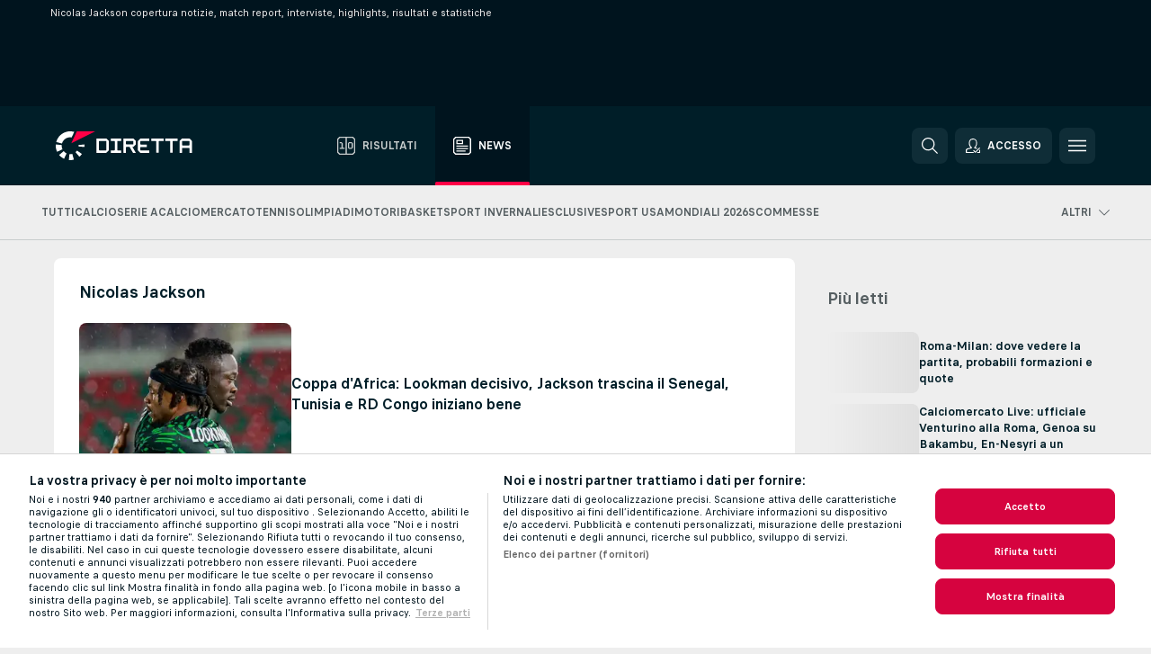

--- FILE ---
content_type: text/html; charset=UTF-8
request_url: https://www.diretta.it/news/jackson-nicolas/jXg8d5RJnZdPEiqF/
body_size: 27161
content:
<!DOCTYPE html>
<html lang="it">
    <head>
        <meta charset="utf-8">
        <title>Nicolas Jackson Notizie | Calcio - Diretta News   </title>
        <script defer src="https://cdn.cookielaw.org/scripttemplates/otSDKStub.js"
            type="text/javascript"
            charset="UTF-8"
            data-domain-script="07b5a85a-be2a-4382-9c39-ffc832411ca0" data-document-language="true"
        >
        </script>
<link rel="preconnect" href="https://400.ds.lsapp.eu/pq_graphql" crossorigin>
<link rel="preconnect" href="https://400.flashscore.ninja" crossorigin>
<link rel="preload" href="https://static.flashscore.com/res/font/LivesportFinderLatin-Regular_Static.woff2" as="font" type="font/woff2" crossorigin>
<link rel="preload" href="https://static.flashscore.com/res/font/LivesportFinderLatin-Bold_Static.woff2" as="font" type="font/woff2" crossorigin>
        <meta name="description" content="Segui la copertura notizie su Nicolas Jackson inclusi i match report, interviste, highlights, risultati, statistiche e altre informazioni su Nicolas Jackson.">
        <meta name="copyright" content="Copyright (c) 2006-2026 Livesport s.r.o.">
        <meta name="robots" content="index,follow" />
        <meta name="viewport" content="width=device-width, initial-scale=1">
	    <meta property="og:title" content="Nicolas Jackson Notizie | Calcio - Diretta News   ">
	    <meta property="og:description" content="Segui la copertura notizie su Nicolas Jackson inclusi i match report, interviste, highlights, risultati, statistiche e altre informazioni su Nicolas Jackson.">
	    <meta property="og:type" content="website">
	    <meta property="og:url" content="/news/jackson-nicolas/jXg8d5RJnZdPEiqF/">
	    <meta property="og:image" content="https://www.diretta.it/res/_fs/image/og/diretta.png">
	    <meta name="twitter:title" content="Nicolas Jackson Notizie | Calcio - Diretta News   ">
	    <meta name="twitter:description" content="Segui la copertura notizie su Nicolas Jackson inclusi i match report, interviste, highlights, risultati, statistiche e altre informazioni su Nicolas Jackson.">
	    <meta name="twitter:card" content="summary_large_image"/>
	    <meta name="twitter:image" content="https://www.diretta.it/res/_fs/image/og/diretta.png">
            <link rel="shortcut icon" href="https://static.flashscore.com/res/_fs/image/4_favicons/_fs/favicon.ico?v=8">
            <link rel="apple-touch-icon" sizes="180x180" href="https://static.flashscore.com/res/_fs/image/4_favicons/_fs/touch-icon-180x180.png?v=8">
            <link rel="icon" type="image/png" sizes="32x32" href="https://static.flashscore.com/res/_fs/image/4_favicons/_fs/favicon-32x32.png?v=8">
            <link rel="icon" type="image/png" sizes="16x16" href="https://static.flashscore.com/res/_fs/image/4_favicons/_fs/favicon-16x16.png?v=8">
        <meta name="theme-color" content="#001e28">
        <meta name="apple-itunes-app" content="app-id=766443283">
            <meta name="y_key" content="18056e088b14dcf9" /><meta name="google-site-verification" content="wysjeKrmvv3XqfGfqQIpP2M_6irbryxmSR8psHvujvk" />
<meta name="google-site-verification" content="SLdrc6-AQCNzPgY7-AAeB7wijnTaQHDLeunhXQPX4rw" />
<meta name="facebook-domain-verification" content="28hjt9k0uf2tg0kkp8u2boywc6v1pf" />

        <link rel="stylesheet" href="https://static.flashscore.com/res/_fs/build/LivesportFinderLatin.b5b9ae1.css">
        <link rel="stylesheet" href="https://static.flashscore.com/res/_fs/build/core.838ccad.css">
        <link rel="stylesheet" href="https://static.flashscore.com/res/_fs/build/variables.5e5bd96.css">
        <link rel="stylesheet" href="https://static.flashscore.com/res/_fs/build/themes.a4e5af4.css">
        <link rel="stylesheet" href="https://static.flashscore.com/res/_fs/build/common.dd5a8cc.css">
        <link rel="stylesheet" href="https://static.flashscore.com/res/_fs/build/components_shared.7255990.css">
        <link rel="stylesheet" href="https://static.flashscore.com/res/_fs/build/cookie.c9f0231.css">
        <link rel="stylesheet" href="https://static.flashscore.com/res/_fs/build/multiLang.e42395f.css">
        <link rel="stylesheet" href="https://static.flashscore.com/res/_fs/build/single_page_app_temp.344cf30.css">
        <link rel="stylesheet" href="https://static.flashscore.com/res/_fs/build/core_common.852f6a3.css">
        <link rel="stylesheet" href="https://static.flashscore.com/res/_fs/build/lsid.f9f1878.css">
        <link rel="stylesheet" href="https://static.flashscore.com/res/_fs/build/componentLibraryTheme2021.9e06a9c.css">
        <link rel="stylesheet" href="https://static.flashscore.com/res/_fs/build/live_header.103dd81.css">
        <link rel="stylesheet" href="https://static.flashscore.com/res/_fs/build/live_sections.e8ef654.css">
        <link rel="stylesheet" href="https://static.flashscore.com/res/_fs/build/league_onboarding.205502f.css">
        <link rel="stylesheet" href="https://static.flashscore.com/res/_fs/build/live_footer.8dcd350.css">
        <link rel="stylesheet" href="https://static.flashscore.com/res/_fs/build/banner.9044da6.css">
        <link rel="stylesheet" href="https://static.flashscore.com/res/_fs/build/heading.7004033.css">
        <link rel="stylesheet" href="https://static.flashscore.com/res/_fs/build/rssnews.b0bfd58.css">
        <link rel="stylesheet" href="https://static.flashscore.com/res/_fs/build/fsnews.c51d296.css">
        <link rel="stylesheet" href="https://static.flashscore.com/res/_fs/build/enetpulse_olympics.2983d87.css">
        <link rel="stylesheet" href="https://static.flashscore.com/res/styles/container.400.css">
        <link rel="stylesheet" href="https://static.flashscore.com/res/styles/container.0.css">
            
    <link rel="canonical" href="https://www.diretta.it/giocatore/jackson-nicolas/jXg8d5RJ/">

        <script type="text/javascript" src="/x/js/browsercompatibility_5.js"></script>
        <script type="text/javascript" defer src="/res/_fs/build/framework.3391317.js"></script>
        <script type="text/javascript" defer src="/x/js/core_400_2289000000.js"></script>
        <script type="text/javascript" defer src="/res/_fs/build/internalTools.5d41de3.js"></script>
        <script type="text/javascript" defer src="/res/_fs/build/initBannerHandler.68a562f.js"></script>
        <script type="text/javascript" defer src="/res/_fs/build/vendors.34fabbc.js"></script>
        <script type="text/javascript" defer src="/res/_fs/build/modules.a54dfe7.js"></script>
        <script type="text/javascript" defer src="/res/_fs/build/serviceStatusBox.187ba10.js"></script>
        <script type="text/javascript" defer src="/res/_fs/build/myLeaguesMenu.75b895d.js"></script>
        <script type="text/javascript" defer src="/res/_fs/build/mainPageScripts.56d5944.js"></script>
        <script type="text/javascript" defer src="/res/_fs/build/leftMenuCategory.65d7635.js"></script>
        <script type="text/javascript" defer src="/res/_fs/build/globalEvents.682df47.js"></script>
        <script type="text/javascript" defer src="/res/_fs/build/notifications.7f0fe08.js"></script>
        <script type="text/javascript" defer src="/res/_fs/build/fsNewsClient.1f7d581.js"></script>
        <script type="text/javascript" defer src="/res/_fs/build/fsNewsMostReadClient.9df9b05.js"></script>
        <script type="text/javascript" defer src="/res/_fs/build/fsNewsMenuClient.f425754.js"></script>
        <script type="text/javascript" src="/x/js/translations-livetable.400.406eaa61.js"></script>
        <script type="text/javascript" src="/x/js/translations-headermenu.400.c9106bf0.js"></script>
        <script type="text/javascript" src="/x/js/translations-headerpromobar.400.7e826ea4.js"></script>
        <script type="text/javascript" src="/res/_fs/build/runtime.7d7ba8a.js"></script>
        <script type="text/javascript" src="/res/_fs/build/constants.d8ac8f7.js"></script>
        <script type="text/javascript" src="/res/_fs/build/loader.d3dc62f.js"></script>
        <script type="text/javascript" src="/res/_fs/build/myTeamsMenu.eab1027.js"></script>
                <script>
        window.loggingServiceConfig = {"enable":true,"server":"https:\/\/logging-service.livesport.services\/","token":"Y3uhIv5Ges46mMdAZm53akso95sYOogk","percentage_of_sessions_to_log":1};
    </script>
    <script defer src="/res/_fs/build/frontendLogger.d1da8fc.js"></script>

        <script type="text/javascript">
            // <![CDATA[
                cjs.Api.loader.get('cjs').call(function(_cjs) {
                    _cjs.fromGlobalScope.initStaticPagesGamesNotification();
                    _cjs.bookmakerSettings = { bookmakersData: {"default":[{"main_bookmaker_id":"419","project_id":"400","geo_ip":"default","name":"bet365.it","premium_status_id":"1"}],"IT":[{"main_bookmaker_id":"419","project_id":"400","geo_ip":"IT","name":"bet365.it","premium_status_id":"1"},{"main_bookmaker_id":"773","project_id":"400","geo_ip":"IT","name":"BetssonIT","premium_status_id":"1"},{"main_bookmaker_id":"335","project_id":"400","geo_ip":"IT","name":"Lottomatica","premium_status_id":"1"},{"main_bookmaker_id":"322","project_id":"400","geo_ip":"IT","name":"Eurobet.it","premium_status_id":"1"},{"main_bookmaker_id":"188","project_id":"400","geo_ip":"IT","name":"GoldBet","premium_status_id":"1"},{"main_bookmaker_id":"467","project_id":"400","geo_ip":"IT","name":"Planetwin365","premium_status_id":"1"},{"main_bookmaker_id":"159","project_id":"400","geo_ip":"IT","name":"Sisal","premium_status_id":"1"},{"main_bookmaker_id":"199","project_id":"400","geo_ip":"IT","name":"SNAI","premium_status_id":"1"},{"main_bookmaker_id":"823","project_id":"400","geo_ip":"IT","name":"BetflagIT","premium_status_id":"1"}],"CZ":[{"main_bookmaker_id":"49","project_id":"400","geo_ip":"CZ","name":"Tipsport.cz","premium_status_id":"1"},{"main_bookmaker_id":"46","project_id":"400","geo_ip":"CZ","name":"iFortuna.cz","premium_status_id":"1"},{"main_bookmaker_id":"657","project_id":"400","geo_ip":"CZ","name":"Betano.cz","premium_status_id":"1"}],"FR":[{"main_bookmaker_id":"141","project_id":"400","geo_ip":"FR","name":"Betclic.fr","premium_status_id":"1"},{"main_bookmaker_id":"264","project_id":"400","geo_ip":"FR","name":"Winamax","premium_status_id":"1"},{"main_bookmaker_id":"160","project_id":"400","geo_ip":"FR","name":"Unibet.fr","premium_status_id":"1"},{"main_bookmaker_id":"484","project_id":"400","geo_ip":"FR","name":"ParionsSport","premium_status_id":"1"},{"main_bookmaker_id":"905","project_id":"400","geo_ip":"FR","name":"Betsson.fr","premium_status_id":"1"}],"GR":[{"main_bookmaker_id":"16","project_id":"400","geo_ip":"GR","name":"bet365","premium_status_id":"2"}],"CH":[{"main_bookmaker_id":"16","project_id":"400","geo_ip":"CH","name":"bet365","premium_status_id":"1"}],"DE":[{"main_bookmaker_id":"903","project_id":"400","geo_ip":"DE","name":"Winamax.de","premium_status_id":"1"},{"main_bookmaker_id":"759","project_id":"400","geo_ip":"DE","name":"Neobet","premium_status_id":"1"},{"main_bookmaker_id":"194","project_id":"400","geo_ip":"DE","name":"Oddset.de","premium_status_id":"1"},{"main_bookmaker_id":"2","project_id":"400","geo_ip":"DE","name":"bwin","premium_status_id":"1"},{"main_bookmaker_id":"16","project_id":"400","geo_ip":"DE","name":"bet365","premium_status_id":"1"}],"US:USDC":[{"main_bookmaker_id":"851","project_id":"400","geo_ip":"US:USDC","name":"BetMGM.us","premium_status_id":"1"},{"main_bookmaker_id":"1133","project_id":"400","geo_ip":"US:USDC","name":"Fanduel","premium_status_id":"1"}],"US:USIA":[{"main_bookmaker_id":"549","project_id":"400","geo_ip":"US:USIA","name":"bet365.us","premium_status_id":"1"},{"main_bookmaker_id":"851","project_id":"400","geo_ip":"US:USIA","name":"BetMGM.us","premium_status_id":"1"},{"main_bookmaker_id":"1133","project_id":"400","geo_ip":"US:USIA","name":"Fanduel","premium_status_id":"1"}],"US:USIL":[{"main_bookmaker_id":"549","project_id":"400","geo_ip":"US:USIL","name":"bet365.us","premium_status_id":"1"},{"main_bookmaker_id":"851","project_id":"400","geo_ip":"US:USIL","name":"BetMGM.us","premium_status_id":"1"},{"main_bookmaker_id":"1133","project_id":"400","geo_ip":"US:USIL","name":"Fanduel","premium_status_id":"1"}],"US:USKS":[{"main_bookmaker_id":"549","project_id":"400","geo_ip":"US:USKS","name":"bet365.us","premium_status_id":"1"},{"main_bookmaker_id":"851","project_id":"400","geo_ip":"US:USKS","name":"BetMGM.us","premium_status_id":"1"},{"main_bookmaker_id":"1133","project_id":"400","geo_ip":"US:USKS","name":"Fanduel","premium_status_id":"1"}],"US:USKY":[{"main_bookmaker_id":"549","project_id":"400","geo_ip":"US:USKY","name":"bet365.us","premium_status_id":"1"},{"main_bookmaker_id":"851","project_id":"400","geo_ip":"US:USKY","name":"BetMGM.us","premium_status_id":"1"},{"main_bookmaker_id":"1133","project_id":"400","geo_ip":"US:USKY","name":"Fanduel","premium_status_id":"1"}],"US:USMS":[{"main_bookmaker_id":"851","project_id":"400","geo_ip":"US:USMS","name":"BetMGM.us","premium_status_id":"1"}],"US:USNC":[{"main_bookmaker_id":"549","project_id":"400","geo_ip":"US:USNC","name":"bet365.us","premium_status_id":"1"},{"main_bookmaker_id":"851","project_id":"400","geo_ip":"US:USNC","name":"BetMGM.us","premium_status_id":"1"},{"main_bookmaker_id":"1133","project_id":"400","geo_ip":"US:USNC","name":"Fanduel","premium_status_id":"1"}],"US:USNJ":[{"main_bookmaker_id":"549","project_id":"400","geo_ip":"US:USNJ","name":"bet365.us","premium_status_id":"1"},{"main_bookmaker_id":"851","project_id":"400","geo_ip":"US:USNJ","name":"BetMGM.us","premium_status_id":"1"},{"main_bookmaker_id":"1133","project_id":"400","geo_ip":"US:USNJ","name":"Fanduel","premium_status_id":"1"}],"US:USNV":[{"main_bookmaker_id":"851","project_id":"400","geo_ip":"US:USNV","name":"BetMGM.us","premium_status_id":"1"}],"US:USNY":[{"main_bookmaker_id":"851","project_id":"400","geo_ip":"US:USNY","name":"BetMGM.us","premium_status_id":"1"},{"main_bookmaker_id":"1133","project_id":"400","geo_ip":"US:USNY","name":"Fanduel","premium_status_id":"1"}],"US:USOH":[{"main_bookmaker_id":"549","project_id":"400","geo_ip":"US:USOH","name":"bet365.us","premium_status_id":"1"},{"main_bookmaker_id":"851","project_id":"400","geo_ip":"US:USOH","name":"BetMGM.us","premium_status_id":"1"},{"main_bookmaker_id":"1133","project_id":"400","geo_ip":"US:USOH","name":"Fanduel","premium_status_id":"1"}],"US:USTN":[{"main_bookmaker_id":"549","project_id":"400","geo_ip":"US:USTN","name":"bet365.us","premium_status_id":"1"},{"main_bookmaker_id":"851","project_id":"400","geo_ip":"US:USTN","name":"BetMGM.us","premium_status_id":"1"},{"main_bookmaker_id":"1133","project_id":"400","geo_ip":"US:USTN","name":"Fanduel","premium_status_id":"1"}],"US:USVT":[{"main_bookmaker_id":"851","project_id":"400","geo_ip":"US:USVT","name":"BetMGM.us","premium_status_id":"1"},{"main_bookmaker_id":"1133","project_id":"400","geo_ip":"US:USVT","name":"Fanduel","premium_status_id":"1"}],"US:USWY":[{"main_bookmaker_id":"851","project_id":"400","geo_ip":"US:USWY","name":"BetMGM.us","premium_status_id":"1"},{"main_bookmaker_id":"1133","project_id":"400","geo_ip":"US:USWY","name":"Fanduel","premium_status_id":"1"}],"US:USIN":[{"main_bookmaker_id":"549","project_id":"400","geo_ip":"US:USIN","name":"bet365.us","premium_status_id":"1"},{"main_bookmaker_id":"851","project_id":"400","geo_ip":"US:USIN","name":"BetMGM.us","premium_status_id":"1"},{"main_bookmaker_id":"1133","project_id":"400","geo_ip":"US:USIN","name":"Fanduel","premium_status_id":"1"}],"US:USVA":[{"main_bookmaker_id":"549","project_id":"400","geo_ip":"US:USVA","name":"bet365.us","premium_status_id":"1"},{"main_bookmaker_id":"851","project_id":"400","geo_ip":"US:USVA","name":"BetMGM.us","premium_status_id":"1"},{"main_bookmaker_id":"1133","project_id":"400","geo_ip":"US:USVA","name":"Fanduel","premium_status_id":"1"}],"US:USWV":[{"main_bookmaker_id":"851","project_id":"400","geo_ip":"US:USWV","name":"BetMGM.us","premium_status_id":"1"},{"main_bookmaker_id":"1133","project_id":"400","geo_ip":"US:USWV","name":"Fanduel","premium_status_id":"1"}],"ES":[{"main_bookmaker_id":"16","project_id":"400","geo_ip":"ES","name":"bet365","premium_status_id":"1"},{"main_bookmaker_id":"406","project_id":"400","geo_ip":"ES","name":"Sportium.es","premium_status_id":"1"},{"main_bookmaker_id":"392","project_id":"400","geo_ip":"ES","name":"bwin.es","premium_status_id":"1"}],"GB":[{"main_bookmaker_id":"16","project_id":"400","geo_ip":"GB","name":"bet365","premium_status_id":"1"},{"main_bookmaker_id":"707","project_id":"400","geo_ip":"GB","name":"BetMGM","premium_status_id":"1"},{"main_bookmaker_id":"21","project_id":"400","geo_ip":"GB","name":"Betfred","premium_status_id":"1"},{"main_bookmaker_id":"625","project_id":"400","geo_ip":"GB","name":"Unibetuk","premium_status_id":"1"},{"main_bookmaker_id":"26","project_id":"400","geo_ip":"GB","name":"Betway","premium_status_id":"1"},{"main_bookmaker_id":"841","project_id":"400","geo_ip":"GB","name":"Midnite","premium_status_id":"1"},{"main_bookmaker_id":"895","project_id":"400","geo_ip":"GB","name":"7Bet","premium_status_id":"1"},{"main_bookmaker_id":"28","project_id":"400","geo_ip":"GB","name":"Ladbrokes","premium_status_id":"1"}],"US:USMD":[{"main_bookmaker_id":"549","project_id":"400","geo_ip":"US:USMD","name":"bet365.us","premium_status_id":"1"},{"main_bookmaker_id":"1133","project_id":"400","geo_ip":"US:USMD","name":"Fanduel","premium_status_id":"1"},{"main_bookmaker_id":"851","project_id":"400","geo_ip":"US:USMD","name":"BetMGM.us","premium_status_id":"1"}],"HR":[],"TR":[{"main_bookmaker_id":"16","project_id":"400","geo_ip":"TR","name":"bet365","premium_status_id":"2"}]} };
                });
		                    var dataLayer = dataLayer || [];

		function otAfterCallback() {
		    window.setTimeout(() => {
		        try {
		            if (!window.hasOTAfterCallbackProceeded) {
		                dataLayer.push({event:'gdpr_consent',user_consent:'agree'});
		                document.dispatchEvent(new Event('onetrust'));
		            }
		        } catch(e) {
		            console.error(e);
		        }
		        window.hasOTAfterCallbackProceeded = true;
		    }, 0);
		};

		function otCallback() {
		    document.dispatchEvent(new Event("oneTrustLoaded"));
		    window.oneTrustLoaded = true;

		    if (typeof cjs === 'undefined') {
		        return;
		    }

		    if (!window.hasOTCallbackProceeded) {
		        cjs.Api.loader.get('cjs').call(function(_cjs) {
		            _cjs.Api.loader.get('onetrust').fulfill(cb => { cb() });
		        });
		    }

		    window.hasOTCallbackProceeded = true;
		};

		function OptanonWrapper() {
		    dataLayer.push({event:"OneTrustGroupsUpdated"});
		    try {
		        if (typeof __tcfapi === "function") {
		            __tcfapi("getTCData",2,(e) => {
		                if (e !== null) {
		                    otCallback();
		                    if (e.eventStatus === 'useractioncomplete' || e.eventStatus === 'tcloaded') {
		                        otAfterCallback();
		                    };
		                };
		            });
		        } else if (typeof OneTrust === "object") {
		            otCallback();
		            if (!OneTrust.IsAlertBoxClosed()) {
		                OneTrust.OnConsentChanged(() => otAfterCallback());
		            }
		        } else {
		            otCallback();
		        }
		    } catch(e) {
		        console.error(e);
		    }
		};
            // ]]>
        </script>
    </head>
<body class="responsive background-add-off brand--flashscore  _fs flat pid_400 mgc hasFsNews  header-fan fsNewsPage twoLineLayout  light-bg-1 v3 bg3 seoTopWrapperHidden" itemscope itemtype="http://schema.org/WebPage" data-analytics-page-type="news_category">
<div class="otPlaceholder otPlaceholder--hidden">
    <div class="skOT skOT--ot">
        <div class="skOT__co">
            <div class="skOT__ti"></div>
            <div class="skOT__te"></div>
            <div class="skOT__te"></div>
            <div class="skOT__te"></div>
            <div class="skOT__te"></div>
        </div>
        <div class="skOT__co">
            <div class="skOT__ti"></div>
            <div class="skOT__te"></div>
            <div class="skOT__te"></div>
            <div class="skOT__te"></div>
        </div>
    </div>
</div>
<script type="text/javascript">
    if(!document.cookie.match(/^(.*;)?\s*OptanonAlertBoxClosed\s*=\s*[^;]+(.*)?$/) && !window.localStorage.getItem("onetrust_placeholder")){
        document.getElementsByClassName("otPlaceholder")[0].classList.remove("otPlaceholder--hidden");
    }

    document.addEventListener("click", function (e) {

        var element = e.target.parentNode;
    if(element === document) element = document.body;

        if (element !== null && (element.classList.contains("ot-button-group") ||
                (element.classList.contains("ot-btn-subcntr")) ||
                (element.classList.contains("ot-btn-container")) ||
                (element.id === "onetrust-button-group") ||
                (element.id === "onetrust-close-btn-container") ||
                (element.id === "ot-pc-content") ||
                (e.target.closest(".otPlaceholder")))

        )  {
            window.localStorage.setItem("onetrust_placeholder", 1);
            document.getElementsByClassName("otPlaceholder")[0].classList.add("otPlaceholder--hidden");
        }
    }, false);

</script>
<script type="text/javascript">
    const defaultTheme = "";
    const usersTheme = window.localStorage.getItem("theme");
    if(!usersTheme && defaultTheme) {
        cjs.Api.darkModeLocal.setDarkThemeAsDefault();
    }

    cjs.Api.darkModeLocal.setThemeClass()
</script>

<div id="zoneContainer-fsnews_background" data-zone-group="fsnews_background"></div>
<div class="seoAdWrapper"><div class="seoTop">
    <div class="seoTop__content">
        <h1>Nicolas Jackson copertura notizie, match report, interviste, highlights, risultati e statistiche </h1>
    </div>
</div>

<script>
    cjs.Api.localLsid.beforeLoad((isLoggedIn) => {
        if (isLoggedIn) {
            const seoTopElement = document.getElementsByClassName('seoTop')[0];
            seoTopElement.style.display = 'none';
            seoTopElement.classList.add('seoTopHidden');
            document.body.classList.add('isLoggedIn');
            document.body.classList.remove('seoTopWrapperHidden');
        }
    });
</script>

<div id="zoneContainer-fsnews_top" data-zone-group="fsnews_top"></div>

<div id="zoneContainer-fsnews_responsive_fixed_bottom" data-zone-group="fsnews_responsive_fixed_bottom"></div>
</div>
<header class="header">
    <img src="https://static.flashscore.com/res/_fs/image/2_others/bg.png" alt="" fetchpriority="high" class="header__bg">
    <div class="header__content">
        <a class="header__logoWrapper" href="/">
            <svg class="header__logo" preserveAspectRatio="xMinYMid meet" enable-background="new 0 0 473.3 100" height="100" viewBox="0 0 473.3 100" width="473.3" xmlns="http://www.w3.org/2000/svg"><g fill="#fff"><path d="m374.7 24.8h-42.4c-.2 0-.3.2-.3.3v7.9c0 .2.2.3.3.3h15.2c.9 0 1.7.7 1.7 1.6v39.4c0 .2.2.3.3.3h7.9c.2 0 .3-.2.3-.3v-39.2c.1-.9.8-1.6 1.7-1.6h15.2c.2 0 .3-.2.3-.3v-7.9c.1-.3 0-.5-.2-.5z"/><path d="m423.2 24.8h-42.4c-.2 0-.3.2-.3.3v7.9c0 .2.2.3.3.3h15.2c.9 0 1.7.7 1.7 1.6v39.4c0 .2.2.3.3.3h7.9c.2 0 .3-.2.3-.3v-39.2c.1-.9.8-1.6 1.7-1.6h15.2c.2 0 .3-.2.3-.3v-7.9c.1-.3 0-.5-.2-.5z"/><path d="m278.5 34.9c0-.9-.4-1.8-1-2.4l-6.5-6.6c-.6-.7-1.5-1-2.4-1h-32.8c-.2 0-.3.2-.3.3v49.3c0 .2.2.3.3.3h7.9c.2 0 .3-.2.3-.3v-18.7c0-.9.7-1.6 1.6-1.7h11l11.9 20.7h9.9l-11.9-20.7h2c.9 0 1.8-.4 2.4-1l6.5-6.6c.7-.6 1-1.5 1-2.4zm-8.6 8.9c0 .9-.8 1.7-1.7 1.7h-22.4c-.9 0-1.7-.8-1.7-1.7v-8.7c0-.9.8-1.7 1.7-1.7h22.4c.9 0 1.7.8 1.7 1.7z"/><path d="m472.3 32.4-6.6-6.6c-.7-.7-1.5-1-2.4-1h-23c-.9 0-1.8.4-2.4 1l-6.6 6.6c-.6.7-1 1.5-1 2.4v39.6c0 .2.2.3.3.3h7.9c.2 0 .3-.2.3-.3v-15.1c0-.9.8-1.7 1.7-1.7h22.4c.9 0 1.7.8 1.7 1.7v15.2c0 .2.2.3.3.3h7.9c.2 0 .3-.1.3-.3v-39.6c.2-.9-.2-1.8-.8-2.5zm-7.6 14.8c0 .9-.8 1.7-1.7 1.7h-22.4c-.9 0-1.7-.8-1.7-1.7v-12c0-.9.8-1.7 1.7-1.7h22.4c.9 0 1.7.8 1.7 1.7z"/><path d="m183.6 32.4-6.6-6.6c-.6-.7-1.5-1-2.4-1h-32.7c-.2 0-.3.2-.3.3v49.3c0 .2.2.3.3.3h32.7c.9 0 1.8-.4 2.4-1l6.6-6.6c.6-.7 1-1.5 1-2.4v-29.8c0-.9-.4-1.8-1-2.5zm-7.6 32.1c0 .9-.8 1.7-1.7 1.7h-22.4c-.9 0-1.7-.8-1.7-1.7v-29.3c0-.9.8-1.7 1.7-1.7h22.4c.9 0 1.7.8 1.7 1.7z"/><path d="m295.7 33.5h28.9c.2 0 .3-.2.3-.3v-7.9c0-.2-.2-.3-.3-.3h-29.2c-.9 0-1.8.4-2.4 1l-6.6 6.6c-.7.6-1 1.5-1 2.4v29.9c0 .9.4 1.8 1 2.4l6.6 6.6c.6.7 1.5 1 2.4 1h29.3c.2 0 .3-.2.3-.3v-7.9c0-.2-.2-.3-.3-.3h-29c-.9 0-1.7-.8-1.7-1.7v-8.6c0-.9.8-1.7 1.7-1.7h20.3c.2 0 .3-.2.3-.3v-7.9c0-.2-.2-.3-.3-.3h-20.3c-.9 0-1.7-.8-1.7-1.7v-8.6c0-1.4.7-2.1 1.7-2.1z"/><path d="m215.6 33.4h11.7c.2 0 .3-.2.3-.3v-7.9c0-.2-.2-.3-.3-.3h-35.5c-.2 0-.3.2-.3.3v7.9c0 .2.2.3.3.3h11.7c.9 0 1.7.7 1.7 1.6v29.6c-.1.9-.8 1.6-1.7 1.6h-11.7c-.2 0-.3.2-.3.3v7.9c0 .2.2.3.3.3h35.5c.2 0 .3-.2.3-.3v-7.9c0-.2-.2-.3-.3-.3h-11.7c-.9 0-1.7-.7-1.7-1.6v-29.6c0-.9.8-1.6 1.7-1.6z"/><path d="m21.1 55.1c-.4-2.5-.6-5.1-.3-7.7l-20.6-1.8c-.8 8.8.8 17.6 4.5 25.5l18.7-8.7c-1.1-2.3-1.8-4.8-2.3-7.3z"/><path d="m27.5 68.8-15.8 13.3c4.7 5.6 10.6 10.1 17.2 13.2l8.7-18.7c-3.9-1.9-7.3-4.5-10.1-7.8z"/><path d="m55.1 78.9c-2.5.4-5.1.6-7.7.3l-1.8 20.6c4.3.4 8.7.2 13-.6 1.4-.3 2.9-.6 4.3-.9l-5.3-20c-.8.2-1.7.4-2.5.6z"/><path d="m44.9 21.1c3.4-.6 7-.6 10.4 0l8.9-19.1c-7.4-2.2-15.3-2.7-22.9-1.3-19.7 3.5-34.7 18.2-39.6 36.4l20 5.3c2.8-10.6 11.6-19.2 23.2-21.3z"/><path d="m68.8 72.4 13.3 15.8c3.3-2.8 6.3-6.1 8.8-9.6l-16.9-11.8c-1.5 2.1-3.2 4-5.2 5.6z"/><path d="m99.8 45.6-20.6 1.8c.2 1.7.2 3.4 0 5.1l20.6 1.8c.3-2.8.3-5.7 0-8.7z"/></g><path d="m73.3 0-19.2 41.3 83.1-41.3z" fill="#ff0046"/></svg>
        </a>
            <div class="header__items">
                <a href="/" class="header__item">
                    <svg class="header__itemIcon">
                        <use xlink:href="/res/_fs/image/13_symbols/sport.svg#live-table"></use>
                    </svg>
                    <div class="header__itemText" data-tag="">
                        Risultati
                    </div>
                </a>
                <a href="/news/" class="header__item--active header__item">
                    <svg class="header__itemIcon">
                        <use xlink:href="/res/_fs/image/13_symbols/bottom-nav.svg#news"></use>
                    </svg>
                    <div class="header__itemText">
                        News
                    </div>
                </a>
            </div>
            <a id="bonus-comparison-gift" href="#" class="header__block header__block--gift">
                <div class="header__button header__button">
                    <svg class="header__icon header__icon">
                        <use xlink:href="/res/_fs/image/13_symbols/action.svg?serial=1741#gift"></use>
                    </svg>
                </div>
            </a>
            <script>
                cjs.Api.loader.get("geoIpResolver").call((geoIp) => {
                    const geoUrls = {"DE":"https://www.flashscore.de/sportwetten/bonus-angebotscode/","IT":"/scommesse/bonus-codici-promozionali/"};
                    if (geoUrls[geoIp]) {
                        const link = document.getElementById("bonus-comparison-gift");
                        link.setAttribute("href", geoUrls[geoIp]);
                        link.classList.add("isVisible");
                    }
                });
            </script>
            <div id="searchWindow" class="header__block header__block--search">
                <div role="button" class="header__button">
                    <svg class="header__icon header__icon--search">
                        <use xlink:href="/res/_fs/image/13_symbols/action.svg?serial=1741#search"></use>
                    </svg>
                </div>
            </div>
            <div id="header__block--user-menu" class="header__block header__block--user">
                <script>
                    cjs.Api.localLsid.beforeLoad((isLoggedIn, name) => {
                        document.write('' +
                                '<div id="user-menu" role="button" class="header__button header__button--user">' +
                                '<svg class="header__icon header__icon--user">' +
                                '<use xlink:href="' + ("/res/_fs/image/13_symbols/action.svg?serial=1741#user-logged-in") + '"/>' +
                                '</svg>' +
                                (isLoggedIn
                                        ? '<span class="header__text header__text--user header__text--loggedIn">' + name + '</span>'
                                        : '<span class="header__text header__text--user">Accesso</span>') +
                                '</div>');
                    });
                </script>
            </div>
        <div id="hamburger-menu"  class="header__block header__block--menu">
            <div role="button" class="header__button">
                <svg class="header__icon header__icon--menu">
                    <use xlink:href="/res/_fs/image/13_symbols/action.svg?serial=1741#menu"></use>
                </svg>
            </div>
        </div>
            <script defer type="text/javascript" src="/res/_fs/build/autotrack.ff73da9.js"></script>
        <script defer type="text/javascript" src="/res/_fs/build/loginClient.5fa2cd0.js"></script>
        <script defer type="text/javascript" src="/res/_fs/build/headerMenu.059a184.js"></script>
        <script defer type="text/javascript" src="/res/_fs/build/bonusComparisonGift.9f4e902.js"></script>
        <script type="text/javascript">
            window.headerMenuEnvironment = {"lsidEnabled":true,"langBoxEnabled":false,"langBoxData":[],"langBoxDataByGeoIps":{"US":{"shortName":"en-usa","fullName":"English","localLangName":"United States","list":[]},"BR":{"shortName":"pt-br","fullName":"Português (Brasil)","localLangName":"Português (Brasil)","list":[]},"FR":{"shortName":"fr","fullName":"Français","localLangName":"France","list":[]},"IN":{"shortName":"en-india","fullName":"English","localLangName":"India","list":[{"id":261,"projectId":400,"shortName":"hi","url":"\/hi\/","localLang":"हिंदी","localLangName":"Hindi","onclickUrl":"hi"},{"id":262,"projectId":400,"shortName":"bn","url":"\/bn\/","localLang":"বাংলা","localLangName":"Bengali","onclickUrl":"bn"},{"id":265,"projectId":400,"shortName":"te","url":"\/te\/","localLang":"తెలుగు","localLangName":"Telugu","onclickUrl":"te"},{"id":263,"projectId":400,"shortName":"ta","url":"\/ta\/","localLang":"தமிழ்","localLangName":"Tamil","onclickUrl":"ta"},{"id":264,"projectId":400,"shortName":"kn","url":"\/kn\/","localLang":"ಕನ್ನಡ","localLangName":"Kannada","onclickUrl":"kn"}]},"PL":{"shortName":"pl","fullName":"Polski","localLangName":"Polska","list":[]}}};
            window.isFlashfootball = false;
            window.isDetail = false;
            window.mobileBannerConfig = null;
        </script>
    </div>
</header>
    <script type="text/javascript">
        cjs.defaultTopLeagues = ["6_100_SW9D1eZo","6_128_Mg9H0Flh","6_200_zcDLaZ3b","6_8_0UPxbDYA","6_106_boA2KUSu","6_8_pUAv7KCe","1_1_8bP2bXmH","1_198_dYlOSQOD","1_6_xGrwqq16","1_6_KQMVOQ0g","1_6_ClDjv3V5","1_77_KIShoMk3","1_81_W6BOzpK2","1_98_bLyo6mco","1_98_COuk57Ci","1_98_6oug4RRc","1_139_Or1bBrWD","1_176_QVmLl54o","1_8_lvUBR5F8","1_6_A9yxE9Ke","1_6_GfRbsVWM","2_9011_tItR6sEf","2_9011_nZi4fKds","2_9011_65k5lHxU","2_9012_Sd2Q088D","2_9012_hl1W8RZs","2_9012_6g0xhggi","2_9011_MP4jLdJh","2_9012_0G3fKGYb","3_6_naL1J006","3_6_fT0n14Vt","3_6_YJaj0Opm","3_77_nD0vn2bU","3_81_ncAkL5qn","3_83_xn32I3T4","3_98_EBIsL7Do","3_98_h2HoKRSi","3_176_0fiHAulF","3_191_MLmY2yB1","3_200_IBmris38","3_8_OQpzcCnS","3_6_nVvz91uS","3_98_KIp7TtZc","4_25_v73nZK90","4_6_Cnt5FMOg","4_76_CnmCUGyG","4_81_nVp0wiqd","4_181_ObxFt3lm","4_182_naWckLmC","4_200_G2Op923t","4_8_C06aJvIB","4_8_Q3A3IbXH","4_8_SCGVmKHb","4_98_j18SgTjD","4_98_xxPHx1yC","4_6_63di6Zed","5_47_MZFZnvX4","5_200_rJVAIaHo","7_6_KK4FaFV3","7_6_nNlLsRUr","7_77_rBi9iqU7","7_81_Mmsc26yL","7_176_nVpEwOrl","7_8_zkpajjvm","7_98_Au6LyZpa","19_24_ETdxjU8a","19_198_QRQyQVpP","19_8_EHbj07Ys","19_8_rNL5LJER","8_198_za7D2lO5","8_6_G8FL0ShI","8_6_faEPan8O","8_77_SzD3Lkgt","8_98_Aa28K98n","8_8_Stv0V7h5","8_8_nmjJVR7B","8_8_SExTbVeC","9_76_WxHfCw7j","9_181_UJRjmLT9","9_8_CrHenuqG","9_8_hbCfpabM","9_182_Ywy81Djb","10_76_nLBbqJDS","10_181_jacSiHjd","10_8_8K9IG0Td","12_6_6ecm9Xlr","12_6_CvPuKVY0","12_98_nm8RF0ON","12_98_tA7VEKwU","12_98_G2bcAvno","12_154_jNqF318i","12_8_hjY9yg16","12_8_Sp51ptwk","11_6_MFZy7Eom","11_6_tMoe7Y0g","11_98_p0JrJCV5","11_8_UwAwNo2E","11_3_rZBAZLMT","11_3_Kr4UBrQ3","14_6_2RABlYFn","14_8_jXzWoWa5","14_8_KGO4pUqO","14_8_0SwtclaU","14_8_U7TfIXUu","14_197_8bSbHipn","14_8_hGLC5Bah","14_8_W6KG4VEb","14_8_hxHR9kGl","14_8_byRjyCJO","15_8_GS36K259","15_197_MRDsXMKF","15_8_42FbPIs2","15_8_Mmkx9baa","13_8_xjQ9xGBl","13_8_OG7nzYAD","13_8_AkPEBy3K","13_8_2i0B6Zul","13_93_KfDQ6H86","13_8_KhWRqihE","17_8064_pSDwFmA2","17_8065_YwouxX6p","18_24_OICsE7P8","18_24_lnHbQKrJ","18_24_A9VciAso","18_24_GYMw4gKo","22_98_OEnzRzLM","22_8_f7ITstK5","22_6_CtMYh31I","24_98_K639uAYu","24_8_ttMTnaKq","24_8_z3LXoJZk","24_8_vXupZVde","24_8_z3VAZkC1","24_8_8xWQf8rq","24_8_nTUUgSck","26_8_ruJ9pBzd","25_9995_EJ1XGOEs","25_9996_Oj29TrUm","23_8150_v5mY2VHL","23_8150_0WT9Phuh","23_8150_nqOdP4Wh","23_8150_CrmQoWqj","23_8150_WQvE7HHH","23_8150_buZKLqDG","23_8150_4K0lj5hO","23_8150_2N8xUvQK","23_8150_YVEWtJhI","30_76_xKNhAJXb","30_76_viM3lKQ8","30_76_p6fbtlPC","30_8_b3e31ohC","34_7300_EcSVXVwf","34_7300_lptFeFBL","34_7300_ABz7kU4b","35_197_biXWRQSN","35_197_j3ZUJ1y7","35_197_lptXr60I","35_197_KbeZZGu8","35_197_vmEZ5XXJ","36_7402_8CN3d6SA","36_7404_zF9M0iH9","42_93_2mjPD8xq","42_5_tfrUHIzn","42_5_WK02yCWs","42_8_zmOsQ2kA"];
    </script>
<div id="fsNewsMenu" class="topMenuSpecific"><div class="wcl-navigation_g4VK4 wclNavigation wclNavigation--news" data-testid="wcl-navigation"><div class="wcl-major_ARa-d"><a href="/news/" class="wcl-item_okxn- wcl-first_T9fFW" data-testid="wcl-navigationItem" data-active="false"><span class="wcl-text_moY9t">Tutti</span></a><a href="/news/calcio/" class="wcl-item_okxn-" data-testid="wcl-navigationItem" data-active="false"><span class="wcl-text_moY9t">Calcio</span></a><a href="/news/serie-a/COuk57CiCdnS0XT8/" class="wcl-item_okxn-" data-testid="wcl-navigationItem" data-active="false"><span class="wcl-text_moY9t">Serie A</span></a><a href="/news/calciomercato/n5D1HkNtWSzc94ws/" class="wcl-item_okxn-" data-testid="wcl-navigationItem" data-active="false"><span class="wcl-text_moY9t">Calciomercato</span></a><a href="/news/tennis/" class="wcl-item_okxn-" data-testid="wcl-navigationItem" data-active="false"><span class="wcl-text_moY9t">Tennis</span></a><a href="/news/olimpiadi/bVNDVTlmWSzc94ws/" class="wcl-item_okxn-" data-testid="wcl-navigationItem" data-active="false"><span class="wcl-text_moY9t">Olimpiadi</span></a><a href="/news/motori/" class="wcl-item_okxn-" data-testid="wcl-navigationItem" data-active="false"><span class="wcl-text_moY9t">Motori</span></a><a href="/news/basket/" class="wcl-item_okxn-" data-testid="wcl-navigationItem" data-active="false"><span class="wcl-text_moY9t">Basket</span></a><a href="/news/sport-invernali/" class="wcl-item_okxn-" data-testid="wcl-navigationItem" data-active="false"><span class="wcl-text_moY9t">Sport invernali</span></a><a href="/news/interviste-esclusive/AoPDjjoSWSzc94ws/" class="wcl-item_okxn-" data-testid="wcl-navigationItem" data-active="false"><span class="wcl-text_moY9t">Esclusive</span></a><a href="/news/sport-usa/dpUlsyANWSzc94ws/" class="wcl-item_okxn-" data-testid="wcl-navigationItem" data-active="false"><span class="wcl-text_moY9t">Sport Usa</span></a><a href="/news/mondiali/lvUBR5F8CdnS0XT8/" class="wcl-item_okxn-" data-testid="wcl-navigationItem" data-active="false"><span class="wcl-text_moY9t">Mondiali 2026</span></a><a href="/news/scommesse/faxaf6RhWSzc94ws/" class="wcl-item_okxn-" data-testid="wcl-navigationItem" data-active="false"><span class="wcl-text_moY9t">Scommesse</span></a></div><button type="button" class="wcl-item_okxn- wcl-expandable_r-ihZ" data-testid="wcl-navigationItem" data-active="false"><svg fill="currentColor" viewBox="0 0 20 20" data-testid="wcl-icon-action-navigation-arrow-up" class="wcl-icon_WGKvC wcl-icon_szkw5 wcl-sportIcon_r2ZYz" width="18" height="18"><path fill-rule="evenodd" class="action-navigation-arrow-up" d="M.98 15 10 5.97 19.02 15l.98-.98-10-10-10 10 .98.98Z"></path></svg><span class="wcl-text_moY9t">Altri</span><svg fill="currentColor" viewBox="0 0 20 20" data-testid="wcl-icon-action-navigation-arrow-down" class="wcl-icon_WGKvC wcl-icon_szkw5 wcl-arrowIcon_-AcPK" width="12" height="12"><path fill-rule="evenodd" class="action-navigation-arrow-down" d="M19.02 5 10 14.03.98 5 0 5.98l10 10 10-10-.98-.98Z"></path></svg></button></div></div>
<script type="text/javascript">window.fsNewsMenuData = {"data":{"menu":[{"name":"Tutti","url":"\/news\/","entityId":"all","entityType":"all","isActive":false},{"name":"Calcio","url":"\/news\/calcio\/","entityId":"SW9D1eZo","entityType":"SPORT","isActive":false},{"name":"Serie A","url":"\/news\/serie-a\/COuk57CiCdnS0XT8\/","entityId":"COuk57Ci","entityType":"TOURNAMENT_TEMPLATE","isActive":false},{"name":"Calciomercato","url":"\/news\/calciomercato\/n5D1HkNtWSzc94ws\/","entityId":"n5D1HkNt","entityType":"TAG","isActive":false},{"name":"Tennis","url":"\/news\/tennis\/","entityId":"Mg9H0Flh","entityType":"SPORT","isActive":false},{"name":"Olimpiadi","url":"\/news\/olimpiadi\/bVNDVTlmWSzc94ws\/","entityId":"bVNDVTlm","entityType":"TAG","isActive":false},{"name":"Motori","url":"\/news\/motori\/","entityId":"nypUMTq3","entityType":"SPORT","isActive":false},{"name":"Basket","url":"\/news\/basket\/","entityId":"zcDLaZ3b","entityType":"SPORT","isActive":false},{"name":"Sport invernali","url":"\/news\/sport-invernali\/","entityId":"ldf3Tm7k","entityType":"SPORT","isActive":false},{"name":"Esclusive","url":"\/news\/interviste-esclusive\/AoPDjjoSWSzc94ws\/","entityId":"AoPDjjoS","entityType":"TAG","isActive":false},{"name":"Sport Usa","url":"\/news\/sport-usa\/dpUlsyANWSzc94ws\/","entityId":"dpUlsyAN","entityType":"TAG","isActive":false},{"name":"Mondiali 2026","url":"\/news\/mondiali\/lvUBR5F8CdnS0XT8\/","entityId":"lvUBR5F8","entityType":"TOURNAMENT_TEMPLATE","isActive":false},{"name":"Scommesse","url":"\/news\/scommesse\/faxaf6RhWSzc94ws\/","entityId":"faxaf6Rh","entityType":"TAG","isActive":false},{"name":"Analisi","url":"\/news\/analisi\/vwLXr6U8WSzc94ws\/","entityId":"vwLXr6U8","entityType":"TAG","isActive":false},{"name":"Rugby","url":"\/news\/rugby\/","entityId":"SrC4LDIT","entityType":"SPORT","isActive":false},{"name":"Atletica","url":"\/news\/atletica\/","entityId":"0QIlt8pi","entityType":"SPORT","isActive":false},{"name":"Nuoto","url":"\/news\/nuoto\/","entityId":"ruoRNQCI","entityType":"SPORT","isActive":false},{"name":"Ciclismo","url":"\/news\/ciclismo\/","entityId":"8nQ2VTTL","entityType":"SPORT","isActive":false},{"name":"Boxe","url":"\/news\/boxe\/","entityId":"I5wWW4UM","entityType":"SPORT","isActive":false},{"name":"Golf","url":"\/news\/golf\/","entityId":"EkWXj6U9","entityType":"SPORT","isActive":false},{"name":"Pallavolo","url":"\/news\/pallavolo\/","entityId":"nwPDBpVc","entityType":"SPORT","isActive":false},{"name":"Padel","url":"\/news\/padel\/","entityId":"bmNStgNk","entityType":"SPORT","isActive":false},{"name":"Altri sport","url":"\/news\/altri-sport\/Mq56jnAtWSzc94ws\/","entityId":"Mq56jnAt","entityType":"TAG","isActive":false},{"name":"Terzo Tempo","url":"\/news\/terzo-tempo\/vwRW2QShWSzc94ws\/","entityId":"vwRW2QSh","entityType":"TAG","isActive":false}]},"translations":{"TRANS_DETAIL_NEWS_TIME_HOURS":"%s h fa","TRANS_DETAIL_NEWS_TIME_MINUTES":"%s min fa","TRANS_DETAIL_NEWS_TIME_YESTERDAY":"Ieri","TRANS_FSNEWS_ARTICLES":"Articoli","TRANS_FSNEWS_COMMERCIAL_LABEL":"Contenuto sponsorizzato","TRANS_FSNEWS_LAST_UPDATE":"Aggiornato","TRANS_LEGAL_AGE_BANNER_AGREE":"Soy mayor de 18 años","TRANS_LEGAL_AGE_BANNER_DESCRIPTION":"Para sacar el máximo partido de nuestro contenido, incluidas las cuotas, por favor, confirma tu\nedad.","TRANS_LEGAL_AGE_BANNER_DISAGREE":"Soy menor de 18 años","TRANS_LEGAL_AGE_BANNER_HEADLINE":"Disfruta al máximo de [project_name]","TRANS_LEGAL_AGE_BANNER_RANGE_DISAGREE":"I’m 18 to 23","TRANS_LEGAL_AGE_MODAL_AGE_QUESTION":"¿Eres mayor de edad?","TRANS_LEGAL_AGE_MODAL_HEADER":"Sección solo 18+","TRANS_LEGAL_AGE_MODAL_LEGAL_NOTICE":"La sección \"apuestas deportivas\" de [project_name] está estrictamente limitada a aquellos usuarios mayores de edad (18 años o más).","TRANS_LEGAL_AGE_MODAL_NO":"No","TRANS_LEGAL_AGE_MODAL_YES":"Si","TRANS_LIVE_STREAMING":"Streaming Live","TRANS_NEWFEATURE_TITLE_FSNEWS":"Diretta News","TRANS_NEWS_JUST_NOW":"Adesso","TRANS_PROJECT_NAME":"Diretta.it","TRANS_SHOW_MORE":"Mostra altri","TRANS_URL_FS_NEWS":"\/news\/","TRANS_FSNEWS_MENTIONS_TITLE":"Citazioni","TRANS_NEWS_ARTICLE_COMMERCIAL_LABEL":"TRANS_NEWS_ARTICLE_COMMERCIAL_LABEL","TRANS_NEWS_ARTICLE_LAST_UPDATE":"TRANS_NEWS_ARTICLE_LAST_UPDATE","TRANS_NEWS_ARTICLE_MENTIONS_TITLE":"TRANS_NEWS_ARTICLE_MENTIONS_TITLE","TRANS_NEWS_ARTICLE_PROJECT_NAME":"TRANS_NEWS_ARTICLE_PROJECT_NAME","TRANS_NEWS_ARTICLE_PROJECT_URL":"TRANS_NEWS_ARTICLE_PROJECT_URL","TRANS_NEWS_ARTICLE_TIME_HOURS":"TRANS_NEWS_ARTICLE_TIME_HOURS","TRANS_NEWS_ARTICLE_TIME_JUST_NOW":"TRANS_NEWS_ARTICLE_TIME_JUST_NOW","TRANS_NEWS_ARTICLE_TIME_MINUTES":"TRANS_NEWS_ARTICLE_TIME_MINUTES","TRANS_NEWS_ARTICLE_TIME_YESTERDAY":"TRANS_NEWS_ARTICLE_TIME_YESTERDAY","TRANS_NEWS_COMMERCIAL_LABEL":"TRANS_NEWS_COMMERCIAL_LABEL","TRANS_NEWS_SHOW_MORE":"TRANS_NEWS_SHOW_MORE","TRANS_PMS_FLASHSCORE_RATING":"TRANS_PMS_FLASHSCORE_RATING","TRANS_PMS_OVERALL":"TRANS_PMS_OVERALL","TRANS_PROJECT_URL":"https:\/\/www.diretta.it\/","TRANS_VIDEO_PLAYER_ERROR_GEO_BLOCKED":"Questo video non è disponibile nel tuo paese","TRANS_VIDEO_PLAYER_ERROR_LOADING_FAILED":"Video non caricato","TRANS_VIDEO_PLAYER_ERROR_NOT_FOUND":"Questo video non è disponibile","TRANS_VIDEO_PLAYER_RELOAD":"Ricarica","TRANS_FSNEWS_MENU_MORE":"Altri","TRANS_NEWS_MENU_MORE":"TRANS_NEWS_MENU_MORE","TRANS_FSNEWS_MOST_READ":"Più letti","TRANS_FSNEWS_MOST_READ_URL":"piu-letti","TRANS_MOD_REWRITE_FS_NEWS":"news","TRANS_FSNEWS_ALL":"Tutti","TRANS_FSNEWS_OLYMPICS_TAB_CALENDAR_LABEL":"Programma completo","TRANS_FSNEWS_OLYMPICS_TAB_CALENDAR_IDENT":"programma-completo","TRANS_FSNEWS_OLYMPICS_TAB_RESULTS_LABEL":"Programma del giorno","TRANS_FSNEWS_OLYMPICS_TAB_RESULTS_IDENT":"programma-del-giorno","TRANS_FSNEWS_OLYMPICS_TAB_MEDALS_LABEL":"Medagliere","TRANS_FSNEWS_OLYMPICS_TAB_MEDALS_IDENT":"medagliere"},"config":{"app":{"US_time_format":false,"lang":{"web":"it","charset":"it_IT"},"fs_news":{"images":{"cloud":{"endpoint":"https:\/\/livesport-ott-images.ssl.cdn.cra.cz"}},"pagination_enabled":true},"feed_sign":"SW9D1eZo","url_prefix":"","project":{"id":400},"feed_resolver":{"local":[{"url":"https:\/\/400.flashscore.ninja","weight":1,"countries":["AL","AD","AM","AT","AZ","BY","BE","BA","BG","HR","CY","CZ","DK","EE","FO","FI","FR","GI","GR","HU","IS","IE","IL","IT","KZ","XK","LV","LI","LT","LU","MK","MD","MC","ME","NL","NO","PL","RO","RU","SM","RS","SK","SI","ES","SE","CH","TR","UA","GB"]}],"global":[],"default_url":"https:\/\/global.flashscore.ninja"},"responsive":{"breakpoint":800},"fsds":{"client_urls":{"default":"https:\/\/400.ds.lsapp.eu\/pq_graphql"}}}}};</script>
<div class="container">
<div class="container__content content">
<div class="container__main" id="main">
<div class="container__mainInner" id="tc">
<div class="container__bannerZone" id="rc-top"><div id="rccontent">
<div class='fsNewsBanner fsNewsBanner--right_zone_1'>
    <div class='fsNewsBannerCont fsNewsBannerCont--right_zone_1'>
        
<div id="zoneContainer-fsnews_right_zone_1" data-zone-group="fsnews_right_zone_1"></div>

    </div>
</div>
<div id="fsNewsMostRead" class="fsNewsMostRead"><div class="fsNews__block--side" data-analytics-context="section-most-read-articles"><div data-analytics-context="widget-news-article-list" class="fp-wrapper_9UBIe"><header class="wcl-header_SRuSD" data-testid="wcl-headerNews"><a class="wcl-content_bvlqh wcl-buttonLink_jmSkY wcl-tertiary_W5eMX" data-testid="wcl-buttonLink" href="/news/piu-letti"><h6 class="wcl-news-heading-06_rqmST wcl-secondary_Vm3X7" data-testid="wcl-news-heading-06" role="heading">Più letti</h6></a></header><div class="fp-section_4PNW0"><a href="/news/calcio-serie-a-roma-milan-dove-vedere-la-partita-probabili-formazioni-e-quote/ETNcTIt1/" class="wcl-article_UN5m8 wcl-small_uGauH" data-testid="wcl-newsArticlePreview" target="_self" title="Roma-Milan: dove vedere la partita, probabili formazioni e quote" data-analytics-element="ARTICLE_LINK" data-analytics-article-id="ETNcTIt1" data-analytics-position="1"><figure data-testid="wcl-newsImage" class="wcl-figure_q22Zi wcl-newsArticleImage_sfyRQ"><div class="ui-media__placeholder ska__di"></div></figure><div class="wcl-headlineWrapper_CrQ7t"><div class="wcl-news-heading-09_4dBE9 wcl-headline_Q8-Zc" data-testid="wcl-news-heading-09" role="heading">Roma-Milan: dove vedere la partita, probabili formazioni e quote</div></div></a><a href="/news/calciomercato-live-ufficiale-venturino-alla-roma-genoa-su-bakambu-en-nesyri-a-un-passo-dalla-juve/bu2hmTEO/" class="wcl-article_UN5m8 wcl-small_uGauH" data-testid="wcl-newsArticlePreview" target="_self" title="Calciomercato Live: ufficiale Venturino alla Roma, Genoa su Bakambu, En-Nesyri a un passo dalla Juve" data-analytics-element="ARTICLE_LINK" data-analytics-article-id="bu2hmTEO" data-analytics-position="2"><figure data-testid="wcl-newsImage" class="wcl-figure_q22Zi wcl-newsArticleImage_sfyRQ"><div class="ui-media__placeholder ska__di"></div></figure><div class="wcl-headlineWrapper_CrQ7t"><div class="wcl-news-heading-09_4dBE9 wcl-headline_Q8-Zc" data-testid="wcl-news-heading-09" role="heading">Calciomercato Live: ufficiale Venturino alla Roma, Genoa su Bakambu, En-Nesyri a un passo dalla Juve</div></div></a><a href="/news/tennis-australian-open-wta-singolare-australian-open-arriva-il-ritiro-di-osaka-non-posso-rischiare-di-peggiorare-la-situazione/GUmR5rS9/" class="wcl-article_UN5m8 wcl-small_uGauH" data-testid="wcl-newsArticlePreview" target="_self" title="Australian Open, arriva il ritiro di Osaka: &quot;Non posso rischiare di peggiorare la situazione&quot;" data-analytics-element="ARTICLE_LINK" data-analytics-article-id="GUmR5rS9" data-analytics-position="3"><figure data-testid="wcl-newsImage" class="wcl-figure_q22Zi wcl-newsArticleImage_sfyRQ"><div class="ui-media__placeholder ska__di"></div></figure><div class="wcl-headlineWrapper_CrQ7t"><div class="wcl-news-heading-09_4dBE9 wcl-headline_Q8-Zc" data-testid="wcl-news-heading-09" role="heading">Australian Open, arriva il ritiro di Osaka: &quot;Non posso rischiare di peggiorare la situazione&quot;</div></div></a><a href="/news/tennis-australian-open-atp-singolare-sinner-in-modalita-sopravvivenza-a-melbourne-supera-caldo-crampi-e-spizzirri-e-vola-agli-ottavi/bLa1HVXi/" class="wcl-article_UN5m8 wcl-small_uGauH" data-testid="wcl-newsArticlePreview" target="_self" title="Sinner in modalità sopravvivenza a Melbourne: supera caldo, crampi e Spizzirri e vola agli ottavi" data-analytics-element="ARTICLE_LINK" data-analytics-article-id="bLa1HVXi" data-analytics-position="4"><figure data-testid="wcl-newsImage" class="wcl-figure_q22Zi wcl-newsArticleImage_sfyRQ"><div class="ui-media__placeholder ska__di"></div></figure><div class="wcl-headlineWrapper_CrQ7t"><div class="wcl-news-heading-09_4dBE9 wcl-headline_Q8-Zc" data-testid="wcl-news-heading-09" role="heading">Sinner in modalità sopravvivenza a Melbourne: supera caldo, crampi e Spizzirri e vola agli ottavi</div></div></a></div></div></div></div>
<script type="text/javascript">window.fsNewsMostReadData = {"data":{"articles":[{"id":"ETNcTIt1","title":"Roma-Milan: dove vedere la partita, probabili formazioni e quote","url":"\/news\/calcio-serie-a-roma-milan-dove-vedere-la-partita-probabili-formazioni-e-quote\/ETNcTIt1\/","images":[{"variantType":1,"url":"https:\/\/livesport-ott-images.ssl.cdn.cra.cz\/c37278d9-fe4a-4256-ae78-dffced69a11e","altText":"Niclas Füllkrug del Milan esulta dopo il gol segnato al Lecce","credit":"MARCO LUZZANI \/ GETTY IMAGES EUROPE \/ GETTY IMAGES VIA AFP"},{"variantType":2,"url":"https:\/\/livesport-ott-images.ssl.cdn.cra.cz\/r300xfq60\/c37278d9-fe4a-4256-ae78-dffced69a11e.jpeg","altText":"Niclas Füllkrug del Milan esulta dopo il gol segnato al Lecce","credit":"MARCO LUZZANI \/ GETTY IMAGES EUROPE \/ GETTY IMAGES VIA AFP"},{"variantType":3,"url":"https:\/\/livesport-ott-images.ssl.cdn.cra.cz\/r600xfq60\/c37278d9-fe4a-4256-ae78-dffced69a11e.jpeg","altText":"Niclas Füllkrug del Milan esulta dopo il gol segnato al Lecce","credit":"MARCO LUZZANI \/ GETTY IMAGES EUROPE \/ GETTY IMAGES VIA AFP"},{"variantType":5,"url":"https:\/\/livesport-ott-images.ssl.cdn.cra.cz\/r1200xfq60\/c37278d9-fe4a-4256-ae78-dffced69a11e.jpeg","altText":"Niclas Füllkrug del Milan esulta dopo il gol segnato al Lecce","credit":"MARCO LUZZANI \/ GETTY IMAGES EUROPE \/ GETTY IMAGES VIA AFP"},{"variantType":6,"url":"https:\/\/livesport-ott-images.ssl.cdn.cra.cz\/r300xfq60\/c37278d9-fe4a-4256-ae78-dffced69a11e.webp","altText":"Niclas Füllkrug del Milan esulta dopo il gol segnato al Lecce","credit":"MARCO LUZZANI \/ GETTY IMAGES EUROPE \/ GETTY IMAGES VIA AFP"},{"variantType":8,"url":"https:\/\/livesport-ott-images.ssl.cdn.cra.cz\/r900xfq60\/c37278d9-fe4a-4256-ae78-dffced69a11e.webp","altText":"Niclas Füllkrug del Milan esulta dopo il gol segnato al Lecce","credit":"MARCO LUZZANI \/ GETTY IMAGES EUROPE \/ GETTY IMAGES VIA AFP"},{"variantType":4,"url":"https:\/\/livesport-ott-images.ssl.cdn.cra.cz\/r900xfq60\/c37278d9-fe4a-4256-ae78-dffced69a11e.jpeg","altText":"Niclas Füllkrug del Milan esulta dopo il gol segnato al Lecce","credit":"MARCO LUZZANI \/ GETTY IMAGES EUROPE \/ GETTY IMAGES VIA AFP"},{"variantType":10,"url":"https:\/\/livesport-ott-images.ssl.cdn.cra.cz\/r300xfq60\/c37278d9-fe4a-4256-ae78-dffced69a11e.avif","altText":"Niclas Füllkrug del Milan esulta dopo il gol segnato al Lecce","credit":"MARCO LUZZANI \/ GETTY IMAGES EUROPE \/ GETTY IMAGES VIA AFP"},{"variantType":43,"url":"https:\/\/livesport-ott-images.ssl.cdn.cra.cz\/r120xfq60\/c37278d9-fe4a-4256-ae78-dffced69a11e.jpeg","altText":"Niclas Füllkrug del Milan esulta dopo il gol segnato al Lecce","credit":"MARCO LUZZANI \/ GETTY IMAGES EUROPE \/ GETTY IMAGES VIA AFP"},{"variantType":9,"url":"https:\/\/livesport-ott-images.ssl.cdn.cra.cz\/r1200xfq60\/c37278d9-fe4a-4256-ae78-dffced69a11e.webp","altText":"Niclas Füllkrug del Milan esulta dopo il gol segnato al Lecce","credit":"MARCO LUZZANI \/ GETTY IMAGES EUROPE \/ GETTY IMAGES VIA AFP"},{"variantType":12,"url":"https:\/\/livesport-ott-images.ssl.cdn.cra.cz\/r900xfq60\/c37278d9-fe4a-4256-ae78-dffced69a11e.avif","altText":"Niclas Füllkrug del Milan esulta dopo il gol segnato al Lecce","credit":"MARCO LUZZANI \/ GETTY IMAGES EUROPE \/ GETTY IMAGES VIA AFP"},{"variantType":13,"url":"https:\/\/livesport-ott-images.ssl.cdn.cra.cz\/r1200xfq60\/c37278d9-fe4a-4256-ae78-dffced69a11e.avif","altText":"Niclas Füllkrug del Milan esulta dopo il gol segnato al Lecce","credit":"MARCO LUZZANI \/ GETTY IMAGES EUROPE \/ GETTY IMAGES VIA AFP"},{"variantType":11,"url":"https:\/\/livesport-ott-images.ssl.cdn.cra.cz\/r600xfq60\/c37278d9-fe4a-4256-ae78-dffced69a11e.avif","altText":"Niclas Füllkrug del Milan esulta dopo il gol segnato al Lecce","credit":"MARCO LUZZANI \/ GETTY IMAGES EUROPE \/ GETTY IMAGES VIA AFP"},{"variantType":47,"url":"https:\/\/livesport-ott-images.ssl.cdn.cra.cz\/r120xfq60\/c37278d9-fe4a-4256-ae78-dffced69a11e.avif","altText":"Niclas Füllkrug del Milan esulta dopo il gol segnato al Lecce","credit":"MARCO LUZZANI \/ GETTY IMAGES EUROPE \/ GETTY IMAGES VIA AFP"},{"variantType":45,"url":"https:\/\/livesport-ott-images.ssl.cdn.cra.cz\/r120xfq60\/c37278d9-fe4a-4256-ae78-dffced69a11e.webp","altText":"Niclas Füllkrug del Milan esulta dopo il gol segnato al Lecce","credit":"MARCO LUZZANI \/ GETTY IMAGES EUROPE \/ GETTY IMAGES VIA AFP"},{"variantType":7,"url":"https:\/\/livesport-ott-images.ssl.cdn.cra.cz\/r600xfq60\/c37278d9-fe4a-4256-ae78-dffced69a11e.webp","altText":"Niclas Füllkrug del Milan esulta dopo il gol segnato al Lecce","credit":"MARCO LUZZANI \/ GETTY IMAGES EUROPE \/ GETTY IMAGES VIA AFP"}],"articleType":"SEO"},{"id":"bu2hmTEO","title":"Calciomercato Live: ufficiale Venturino alla Roma, Genoa su Bakambu, En-Nesyri a un passo dalla Juve","url":"\/news\/calciomercato-live-ufficiale-venturino-alla-roma-genoa-su-bakambu-en-nesyri-a-un-passo-dalla-juve\/bu2hmTEO\/","images":[{"variantType":1,"url":"https:\/\/livesport-ott-images.ssl.cdn.cra.cz\/5c8b020a-315c-47d7-9b01-4d2ba70d18b4","altText":"Bakambu","credit":"Tom Goyvaerts \/ BELGA \/ AFP"},{"variantType":2,"url":"https:\/\/livesport-ott-images.ssl.cdn.cra.cz\/r300xfq60\/5c8b020a-315c-47d7-9b01-4d2ba70d18b4.jpeg","altText":"Bakambu","credit":"Tom Goyvaerts \/ BELGA \/ AFP"},{"variantType":3,"url":"https:\/\/livesport-ott-images.ssl.cdn.cra.cz\/r600xfq60\/5c8b020a-315c-47d7-9b01-4d2ba70d18b4.jpeg","altText":"Bakambu","credit":"Tom Goyvaerts \/ BELGA \/ AFP"},{"variantType":5,"url":"https:\/\/livesport-ott-images.ssl.cdn.cra.cz\/r1200xfq60\/5c8b020a-315c-47d7-9b01-4d2ba70d18b4.jpeg","altText":"Bakambu","credit":"Tom Goyvaerts \/ BELGA \/ AFP"},{"variantType":8,"url":"https:\/\/livesport-ott-images.ssl.cdn.cra.cz\/r900xfq60\/5c8b020a-315c-47d7-9b01-4d2ba70d18b4.webp","altText":"Bakambu","credit":"Tom Goyvaerts \/ BELGA \/ AFP"},{"variantType":6,"url":"https:\/\/livesport-ott-images.ssl.cdn.cra.cz\/r300xfq60\/5c8b020a-315c-47d7-9b01-4d2ba70d18b4.webp","altText":"Bakambu","credit":"Tom Goyvaerts \/ BELGA \/ AFP"},{"variantType":12,"url":"https:\/\/livesport-ott-images.ssl.cdn.cra.cz\/r900xfq60\/5c8b020a-315c-47d7-9b01-4d2ba70d18b4.avif","altText":"Bakambu","credit":"Tom Goyvaerts \/ BELGA \/ AFP"},{"variantType":7,"url":"https:\/\/livesport-ott-images.ssl.cdn.cra.cz\/r600xfq60\/5c8b020a-315c-47d7-9b01-4d2ba70d18b4.webp","altText":"Bakambu","credit":"Tom Goyvaerts \/ BELGA \/ AFP"},{"variantType":9,"url":"https:\/\/livesport-ott-images.ssl.cdn.cra.cz\/r1200xfq60\/5c8b020a-315c-47d7-9b01-4d2ba70d18b4.webp","altText":"Bakambu","credit":"Tom Goyvaerts \/ BELGA \/ AFP"},{"variantType":13,"url":"https:\/\/livesport-ott-images.ssl.cdn.cra.cz\/r1200xfq60\/5c8b020a-315c-47d7-9b01-4d2ba70d18b4.avif","altText":"Bakambu","credit":"Tom Goyvaerts \/ BELGA \/ AFP"},{"variantType":11,"url":"https:\/\/livesport-ott-images.ssl.cdn.cra.cz\/r600xfq60\/5c8b020a-315c-47d7-9b01-4d2ba70d18b4.avif","altText":"Bakambu","credit":"Tom Goyvaerts \/ BELGA \/ AFP"},{"variantType":10,"url":"https:\/\/livesport-ott-images.ssl.cdn.cra.cz\/r300xfq60\/5c8b020a-315c-47d7-9b01-4d2ba70d18b4.avif","altText":"Bakambu","credit":"Tom Goyvaerts \/ BELGA \/ AFP"},{"variantType":43,"url":"https:\/\/livesport-ott-images.ssl.cdn.cra.cz\/r120xfq60\/5c8b020a-315c-47d7-9b01-4d2ba70d18b4.jpeg","altText":"Bakambu","credit":"Tom Goyvaerts \/ BELGA \/ AFP"},{"variantType":45,"url":"https:\/\/livesport-ott-images.ssl.cdn.cra.cz\/r120xfq60\/5c8b020a-315c-47d7-9b01-4d2ba70d18b4.webp","altText":"Bakambu","credit":"Tom Goyvaerts \/ BELGA \/ AFP"},{"variantType":47,"url":"https:\/\/livesport-ott-images.ssl.cdn.cra.cz\/r120xfq60\/5c8b020a-315c-47d7-9b01-4d2ba70d18b4.avif","altText":"Bakambu","credit":"Tom Goyvaerts \/ BELGA \/ AFP"},{"variantType":4,"url":"https:\/\/livesport-ott-images.ssl.cdn.cra.cz\/r900xfq60\/5c8b020a-315c-47d7-9b01-4d2ba70d18b4.jpeg","altText":"Bakambu","credit":"Tom Goyvaerts \/ BELGA \/ AFP"}],"articleType":"STANDARD"},{"id":"GUmR5rS9","title":"Australian Open, arriva il ritiro di Osaka: \"Non posso rischiare di peggiorare la situazione\"","url":"\/news\/tennis-australian-open-wta-singolare-australian-open-arriva-il-ritiro-di-osaka-non-posso-rischiare-di-peggiorare-la-situazione\/GUmR5rS9\/","images":[{"variantType":3,"url":"https:\/\/livesport-ott-images.ssl.cdn.cra.cz\/r600xfq60\/17d17a7d-2719-4b32-84f2-f50d98cb73aa.jpeg","altText":"Osaka in azione","credit":"Reuters \/ Mike Frey-Imagn Images"},{"variantType":1,"url":"https:\/\/livesport-ott-images.ssl.cdn.cra.cz\/17d17a7d-2719-4b32-84f2-f50d98cb73aa","altText":"Osaka in azione","credit":"Reuters \/ Mike Frey-Imagn Images"},{"variantType":4,"url":"https:\/\/livesport-ott-images.ssl.cdn.cra.cz\/r900xfq60\/17d17a7d-2719-4b32-84f2-f50d98cb73aa.jpeg","altText":"Osaka in azione","credit":"Reuters \/ Mike Frey-Imagn Images"},{"variantType":2,"url":"https:\/\/livesport-ott-images.ssl.cdn.cra.cz\/r300xfq60\/17d17a7d-2719-4b32-84f2-f50d98cb73aa.jpeg","altText":"Osaka in azione","credit":"Reuters \/ Mike Frey-Imagn Images"},{"variantType":5,"url":"https:\/\/livesport-ott-images.ssl.cdn.cra.cz\/r1200xfq60\/17d17a7d-2719-4b32-84f2-f50d98cb73aa.jpeg","altText":"Osaka in azione","credit":"Reuters \/ Mike Frey-Imagn Images"},{"variantType":7,"url":"https:\/\/livesport-ott-images.ssl.cdn.cra.cz\/r600xfq60\/17d17a7d-2719-4b32-84f2-f50d98cb73aa.webp","altText":"Osaka in azione","credit":"Reuters \/ Mike Frey-Imagn Images"},{"variantType":6,"url":"https:\/\/livesport-ott-images.ssl.cdn.cra.cz\/r300xfq60\/17d17a7d-2719-4b32-84f2-f50d98cb73aa.webp","altText":"Osaka in azione","credit":"Reuters \/ Mike Frey-Imagn Images"},{"variantType":9,"url":"https:\/\/livesport-ott-images.ssl.cdn.cra.cz\/r1200xfq60\/17d17a7d-2719-4b32-84f2-f50d98cb73aa.webp","altText":"Osaka in azione","credit":"Reuters \/ Mike Frey-Imagn Images"},{"variantType":8,"url":"https:\/\/livesport-ott-images.ssl.cdn.cra.cz\/r900xfq60\/17d17a7d-2719-4b32-84f2-f50d98cb73aa.webp","altText":"Osaka in azione","credit":"Reuters \/ Mike Frey-Imagn Images"},{"variantType":10,"url":"https:\/\/livesport-ott-images.ssl.cdn.cra.cz\/r300xfq60\/17d17a7d-2719-4b32-84f2-f50d98cb73aa.avif","altText":"Osaka in azione","credit":"Reuters \/ Mike Frey-Imagn Images"},{"variantType":11,"url":"https:\/\/livesport-ott-images.ssl.cdn.cra.cz\/r600xfq60\/17d17a7d-2719-4b32-84f2-f50d98cb73aa.avif","altText":"Osaka in azione","credit":"Reuters \/ Mike Frey-Imagn Images"},{"variantType":12,"url":"https:\/\/livesport-ott-images.ssl.cdn.cra.cz\/r900xfq60\/17d17a7d-2719-4b32-84f2-f50d98cb73aa.avif","altText":"Osaka in azione","credit":"Reuters \/ Mike Frey-Imagn Images"},{"variantType":43,"url":"https:\/\/livesport-ott-images.ssl.cdn.cra.cz\/r120xfq60\/17d17a7d-2719-4b32-84f2-f50d98cb73aa.jpeg","altText":"Osaka in azione","credit":"Reuters \/ Mike Frey-Imagn Images"},{"variantType":13,"url":"https:\/\/livesport-ott-images.ssl.cdn.cra.cz\/r1200xfq60\/17d17a7d-2719-4b32-84f2-f50d98cb73aa.avif","altText":"Osaka in azione","credit":"Reuters \/ Mike Frey-Imagn Images"},{"variantType":47,"url":"https:\/\/livesport-ott-images.ssl.cdn.cra.cz\/r120xfq60\/17d17a7d-2719-4b32-84f2-f50d98cb73aa.avif","altText":"Osaka in azione","credit":"Reuters \/ Mike Frey-Imagn Images"},{"variantType":45,"url":"https:\/\/livesport-ott-images.ssl.cdn.cra.cz\/r120xfq60\/17d17a7d-2719-4b32-84f2-f50d98cb73aa.webp","altText":"Osaka in azione","credit":"Reuters \/ Mike Frey-Imagn Images"}],"articleType":"STANDARD"},{"id":"bLa1HVXi","title":"Sinner in modalità sopravvivenza a Melbourne: supera caldo, crampi e Spizzirri e vola agli ottavi","url":"\/news\/tennis-australian-open-atp-singolare-sinner-in-modalita-sopravvivenza-a-melbourne-supera-caldo-crampi-e-spizzirri-e-vola-agli-ottavi\/bLa1HVXi\/","images":[{"variantType":1,"url":"https:\/\/livesport-ott-images.ssl.cdn.cra.cz\/3a72fad7-ab77-45ca-a8e2-1d31d07c7716","altText":"Jannik Sinner","credit":"DAVID GRAY \/ AFP"},{"variantType":4,"url":"https:\/\/livesport-ott-images.ssl.cdn.cra.cz\/r900xfq60\/3a72fad7-ab77-45ca-a8e2-1d31d07c7716.jpeg","altText":"Jannik Sinner","credit":"DAVID GRAY \/ AFP"},{"variantType":7,"url":"https:\/\/livesport-ott-images.ssl.cdn.cra.cz\/r600xfq60\/3a72fad7-ab77-45ca-a8e2-1d31d07c7716.webp","altText":"Jannik Sinner","credit":"DAVID GRAY \/ AFP"},{"variantType":5,"url":"https:\/\/livesport-ott-images.ssl.cdn.cra.cz\/r1200xfq60\/3a72fad7-ab77-45ca-a8e2-1d31d07c7716.jpeg","altText":"Jannik Sinner","credit":"DAVID GRAY \/ AFP"},{"variantType":43,"url":"https:\/\/livesport-ott-images.ssl.cdn.cra.cz\/r120xfq60\/3a72fad7-ab77-45ca-a8e2-1d31d07c7716.jpeg","altText":"Jannik Sinner","credit":"DAVID GRAY \/ AFP"},{"variantType":11,"url":"https:\/\/livesport-ott-images.ssl.cdn.cra.cz\/r600xfq60\/3a72fad7-ab77-45ca-a8e2-1d31d07c7716.avif","altText":"Jannik Sinner","credit":"DAVID GRAY \/ AFP"},{"variantType":8,"url":"https:\/\/livesport-ott-images.ssl.cdn.cra.cz\/r900xfq60\/3a72fad7-ab77-45ca-a8e2-1d31d07c7716.webp","altText":"Jannik Sinner","credit":"DAVID GRAY \/ AFP"},{"variantType":45,"url":"https:\/\/livesport-ott-images.ssl.cdn.cra.cz\/r120xfq60\/3a72fad7-ab77-45ca-a8e2-1d31d07c7716.webp","altText":"Jannik Sinner","credit":"DAVID GRAY \/ AFP"},{"variantType":12,"url":"https:\/\/livesport-ott-images.ssl.cdn.cra.cz\/r900xfq60\/3a72fad7-ab77-45ca-a8e2-1d31d07c7716.avif","altText":"Jannik Sinner","credit":"DAVID GRAY \/ AFP"},{"variantType":2,"url":"https:\/\/livesport-ott-images.ssl.cdn.cra.cz\/r300xfq60\/3a72fad7-ab77-45ca-a8e2-1d31d07c7716.jpeg","altText":"Jannik Sinner","credit":"DAVID GRAY \/ AFP"},{"variantType":3,"url":"https:\/\/livesport-ott-images.ssl.cdn.cra.cz\/r600xfq60\/3a72fad7-ab77-45ca-a8e2-1d31d07c7716.jpeg","altText":"Jannik Sinner","credit":"DAVID GRAY \/ AFP"},{"variantType":6,"url":"https:\/\/livesport-ott-images.ssl.cdn.cra.cz\/r300xfq60\/3a72fad7-ab77-45ca-a8e2-1d31d07c7716.webp","altText":"Jannik Sinner","credit":"DAVID GRAY \/ AFP"},{"variantType":9,"url":"https:\/\/livesport-ott-images.ssl.cdn.cra.cz\/r1200xfq60\/3a72fad7-ab77-45ca-a8e2-1d31d07c7716.webp","altText":"Jannik Sinner","credit":"DAVID GRAY \/ AFP"},{"variantType":13,"url":"https:\/\/livesport-ott-images.ssl.cdn.cra.cz\/r1200xfq60\/3a72fad7-ab77-45ca-a8e2-1d31d07c7716.avif","altText":"Jannik Sinner","credit":"DAVID GRAY \/ AFP"},{"variantType":10,"url":"https:\/\/livesport-ott-images.ssl.cdn.cra.cz\/r300xfq60\/3a72fad7-ab77-45ca-a8e2-1d31d07c7716.avif","altText":"Jannik Sinner","credit":"DAVID GRAY \/ AFP"},{"variantType":47,"url":"https:\/\/livesport-ott-images.ssl.cdn.cra.cz\/r120xfq60\/3a72fad7-ab77-45ca-a8e2-1d31d07c7716.avif","altText":"Jannik Sinner","credit":"DAVID GRAY \/ AFP"}],"articleType":"STANDARD"}]},"translations":{"TRANS_DETAIL_NEWS_TIME_HOURS":"%s h fa","TRANS_DETAIL_NEWS_TIME_MINUTES":"%s min fa","TRANS_DETAIL_NEWS_TIME_YESTERDAY":"Ieri","TRANS_FSNEWS_ARTICLES":"Articoli","TRANS_FSNEWS_COMMERCIAL_LABEL":"Contenuto sponsorizzato","TRANS_FSNEWS_LAST_UPDATE":"Aggiornato","TRANS_LEGAL_AGE_BANNER_AGREE":"Soy mayor de 18 años","TRANS_LEGAL_AGE_BANNER_DESCRIPTION":"Para sacar el máximo partido de nuestro contenido, incluidas las cuotas, por favor, confirma tu\nedad.","TRANS_LEGAL_AGE_BANNER_DISAGREE":"Soy menor de 18 años","TRANS_LEGAL_AGE_BANNER_HEADLINE":"Disfruta al máximo de [project_name]","TRANS_LEGAL_AGE_BANNER_RANGE_DISAGREE":"I’m 18 to 23","TRANS_LEGAL_AGE_MODAL_AGE_QUESTION":"¿Eres mayor de edad?","TRANS_LEGAL_AGE_MODAL_HEADER":"Sección solo 18+","TRANS_LEGAL_AGE_MODAL_LEGAL_NOTICE":"La sección \"apuestas deportivas\" de [project_name] está estrictamente limitada a aquellos usuarios mayores de edad (18 años o más).","TRANS_LEGAL_AGE_MODAL_NO":"No","TRANS_LEGAL_AGE_MODAL_YES":"Si","TRANS_LIVE_STREAMING":"Streaming Live","TRANS_NEWFEATURE_TITLE_FSNEWS":"Diretta News","TRANS_NEWS_JUST_NOW":"Adesso","TRANS_PROJECT_NAME":"Diretta.it","TRANS_SHOW_MORE":"Mostra altri","TRANS_URL_FS_NEWS":"\/news\/","TRANS_FSNEWS_MENTIONS_TITLE":"Citazioni","TRANS_NEWS_ARTICLE_COMMERCIAL_LABEL":"TRANS_NEWS_ARTICLE_COMMERCIAL_LABEL","TRANS_NEWS_ARTICLE_LAST_UPDATE":"TRANS_NEWS_ARTICLE_LAST_UPDATE","TRANS_NEWS_ARTICLE_MENTIONS_TITLE":"TRANS_NEWS_ARTICLE_MENTIONS_TITLE","TRANS_NEWS_ARTICLE_PROJECT_NAME":"TRANS_NEWS_ARTICLE_PROJECT_NAME","TRANS_NEWS_ARTICLE_PROJECT_URL":"TRANS_NEWS_ARTICLE_PROJECT_URL","TRANS_NEWS_ARTICLE_TIME_HOURS":"TRANS_NEWS_ARTICLE_TIME_HOURS","TRANS_NEWS_ARTICLE_TIME_JUST_NOW":"TRANS_NEWS_ARTICLE_TIME_JUST_NOW","TRANS_NEWS_ARTICLE_TIME_MINUTES":"TRANS_NEWS_ARTICLE_TIME_MINUTES","TRANS_NEWS_ARTICLE_TIME_YESTERDAY":"TRANS_NEWS_ARTICLE_TIME_YESTERDAY","TRANS_NEWS_COMMERCIAL_LABEL":"TRANS_NEWS_COMMERCIAL_LABEL","TRANS_NEWS_SHOW_MORE":"TRANS_NEWS_SHOW_MORE","TRANS_PMS_FLASHSCORE_RATING":"TRANS_PMS_FLASHSCORE_RATING","TRANS_PMS_OVERALL":"TRANS_PMS_OVERALL","TRANS_PROJECT_URL":"https:\/\/www.diretta.it\/","TRANS_VIDEO_PLAYER_ERROR_GEO_BLOCKED":"Questo video non è disponibile nel tuo paese","TRANS_VIDEO_PLAYER_ERROR_LOADING_FAILED":"Video non caricato","TRANS_VIDEO_PLAYER_ERROR_NOT_FOUND":"Questo video non è disponibile","TRANS_VIDEO_PLAYER_RELOAD":"Ricarica","TRANS_FSNEWS_MENU_MORE":"Altri","TRANS_NEWS_MENU_MORE":"TRANS_NEWS_MENU_MORE","TRANS_FSNEWS_MOST_READ":"Più letti","TRANS_FSNEWS_MOST_READ_URL":"piu-letti","TRANS_MOD_REWRITE_FS_NEWS":"news","TRANS_FSNEWS_ALL":"Tutti","TRANS_FSNEWS_OLYMPICS_TAB_CALENDAR_LABEL":"Programma completo","TRANS_FSNEWS_OLYMPICS_TAB_CALENDAR_IDENT":"programma-completo","TRANS_FSNEWS_OLYMPICS_TAB_RESULTS_LABEL":"Programma del giorno","TRANS_FSNEWS_OLYMPICS_TAB_RESULTS_IDENT":"programma-del-giorno","TRANS_FSNEWS_OLYMPICS_TAB_MEDALS_LABEL":"Medagliere","TRANS_FSNEWS_OLYMPICS_TAB_MEDALS_IDENT":"medagliere"},"config":{"app":{"US_time_format":false,"lang":{"web":"it","charset":"it_IT"},"fs_news":{"images":{"cloud":{"endpoint":"https:\/\/livesport-ott-images.ssl.cdn.cra.cz"}},"pagination_enabled":true},"feed_sign":"SW9D1eZo","url_prefix":"","project":{"id":400},"feed_resolver":{"local":[{"url":"https:\/\/400.flashscore.ninja","weight":1,"countries":["AL","AD","AM","AT","AZ","BY","BE","BA","BG","HR","CY","CZ","DK","EE","FO","FI","FR","GI","GR","HU","IS","IE","IL","IT","KZ","XK","LV","LI","LT","LU","MK","MD","MC","ME","NL","NO","PL","RO","RU","SM","RS","SK","SI","ES","SE","CH","TR","UA","GB"]}],"global":[],"default_url":"https:\/\/global.flashscore.ninja"},"responsive":{"breakpoint":800},"fsds":{"client_urls":{"default":"https:\/\/400.ds.lsapp.eu\/pq_graphql"}}}}};</script>
<div class="scrolling-banner-wrap">
<div class='fsNewsBanner fsNewsBanner--right_zone_2'>
    <div class='fsNewsBannerCont fsNewsBannerCont--right_zone_2'>
        
<div id="zoneContainer-fsnews_right_zone_2" data-zone-group="fsnews_right_zone_2"></div>

    </div>
</div>

<div class='fsNewsBanner fsNewsBanner--right_zone_3'>
    <div class='fsNewsBannerCont fsNewsBannerCont--right_zone_3'>
        
<div id="zoneContainer-fsnews_right_zone_3" data-zone-group="fsnews_right_zone_3"></div>

    </div>
</div>

<div class='fsNewsBanner fsNewsBanner--right_zone_4'>
    <div class='fsNewsBannerCont fsNewsBannerCont--right_zone_4'>
        
<div id="zoneContainer-right_zone_4" data-zone-group="right_zone_4"></div>

    </div>
</div>

<div class='fsNewsBanner fsNewsBanner--right_zone_5'>
    <div class='fsNewsBannerCont fsNewsBannerCont--right_zone_5'>
        
<div id="zoneContainer-right_zone_5" data-zone-group="right_zone_5"></div>

    </div>
</div>
</div><div></div></div></div><div id="fsNews" class="fsNews"><div class="fsNews__legal"></div><div data-testid="wcl-elementBodyNews" class="wcl-wrapper_wAjqW"><div class="section__mainTitle">Nicolas Jackson</div><div class="fsNewsSection fsNewsSection__mostRecent fsNewsSection__noTopped"><a href="/news/calcio-african-nations-cup-coppa-d-africa-lookman-decisivo-jackson-trascina-il-senegal-tunisia-e-rd-congo-iniziano-bene/2iZviiDt/" class="wcl-article_UN5m8 wcl-medium_ouGkg" data-testid="wcl-newsArticlePreview" target="_self" title="Coppa d&#x27;Africa: Lookman decisivo, Jackson trascina il Senegal, Tunisia e RD Congo iniziano bene"><figure data-testid="wcl-newsImage" class="wcl-figure_q22Zi wcl-newsArticleImage_sfyRQ"><picture class="wcl-picture_xJTTl" data-testid="wcl-newsImage-picture"><source srcSet="https://livesport-ott-images.ssl.cdn.cra.cz/r120xfq60/49208db8-33d2-44c7-9ce4-73626a496e87.avif 120w, https://livesport-ott-images.ssl.cdn.cra.cz/r300xfq60/49208db8-33d2-44c7-9ce4-73626a496e87.avif 300w, https://livesport-ott-images.ssl.cdn.cra.cz/r600xfq60/49208db8-33d2-44c7-9ce4-73626a496e87.avif 600w, https://livesport-ott-images.ssl.cdn.cra.cz/r900xfq60/49208db8-33d2-44c7-9ce4-73626a496e87.avif 900w, https://livesport-ott-images.ssl.cdn.cra.cz/r1200xfq60/49208db8-33d2-44c7-9ce4-73626a496e87.avif 1200w" type="image/avif" sizes="(max-width: 639px) 120px, 192px"/><source srcSet="https://livesport-ott-images.ssl.cdn.cra.cz/r120xfq60/49208db8-33d2-44c7-9ce4-73626a496e87.webp 120w, https://livesport-ott-images.ssl.cdn.cra.cz/r300xfq60/49208db8-33d2-44c7-9ce4-73626a496e87.webp 300w, https://livesport-ott-images.ssl.cdn.cra.cz/r600xfq60/49208db8-33d2-44c7-9ce4-73626a496e87.webp 600w, https://livesport-ott-images.ssl.cdn.cra.cz/r900xfq60/49208db8-33d2-44c7-9ce4-73626a496e87.webp 900w, https://livesport-ott-images.ssl.cdn.cra.cz/r1200xfq60/49208db8-33d2-44c7-9ce4-73626a496e87.webp 1200w" type="image/webp" sizes="(max-width: 639px) 120px, 192px"/><source srcSet="https://livesport-ott-images.ssl.cdn.cra.cz/r120xfq60/49208db8-33d2-44c7-9ce4-73626a496e87.jpeg 120w, https://livesport-ott-images.ssl.cdn.cra.cz/r300xfq60/49208db8-33d2-44c7-9ce4-73626a496e87.jpeg 300w, https://livesport-ott-images.ssl.cdn.cra.cz/r600xfq60/49208db8-33d2-44c7-9ce4-73626a496e87.jpeg 600w, https://livesport-ott-images.ssl.cdn.cra.cz/r900xfq60/49208db8-33d2-44c7-9ce4-73626a496e87.jpeg 900w, https://livesport-ott-images.ssl.cdn.cra.cz/r1200xfq60/49208db8-33d2-44c7-9ce4-73626a496e87.jpeg 1200w" type="image/jpeg" sizes="(max-width: 639px) 120px, 192px"/><img class="wcl-image_vG4MA wcl-imagePriority_3wjMT" decoding="sync" loading="eager" fetchPriority="high" src="https://livesport-ott-images.ssl.cdn.cra.cz/r900xfq60/49208db8-33d2-44c7-9ce4-73626a496e87.jpeg" alt="Ademola Lookman" title="Ademola Lookman" itemProp="image"/></picture></figure><div class="wcl-headlineWrapper_CrQ7t"><div class="wcl-news-heading-07_917dY wcl-headline_Q8-Zc" data-testid="wcl-news-heading-07" role="heading">Coppa d&#x27;Africa: Lookman decisivo, Jackson trascina il Senegal, Tunisia e RD Congo iniziano bene</div></div></a><hr class="wcl-divider_rZ1ko wcl-horizontal_A5o3H wcl-primary_-jjnQ" data-testid="wcl-horizontal-divider"/><a href="/news/calcio-mondiali-ancelotti-sorride-casemiro-ed-estevao-a-segno-il-brasile-supera-il-senegal-in-amichevole/xxEJS3Dr/" class="wcl-article_UN5m8 wcl-medium_ouGkg" data-testid="wcl-newsArticlePreview" target="_self" title="Ancelotti sorride, Casemiro ed Estevao a segno: il Brasile supera il Senegal in amichevole"><figure data-testid="wcl-newsImage" class="wcl-figure_q22Zi wcl-newsArticleImage_sfyRQ"><div class="ui-media__placeholder ska__di"></div></figure><div class="wcl-headlineWrapper_CrQ7t"><div class="wcl-news-heading-07_917dY wcl-headline_Q8-Zc" data-testid="wcl-news-heading-07" role="heading">Ancelotti sorride, Casemiro ed Estevao a segno: il Brasile supera il Senegal in amichevole</div></div></a><hr class="wcl-divider_rZ1ko wcl-horizontal_A5o3H wcl-primary_-jjnQ" data-testid="wcl-horizontal-divider"/><a href="/news/calcio-bundesliga-bundesliga-tris-di-bayern-e-lipsia-pari-per-eintracht-e-werder-4-0-secco-del-gladbach/nZkh00Q7/" class="wcl-article_UN5m8 wcl-medium_ouGkg" data-testid="wcl-newsArticlePreview" target="_self" title="Bundesliga: tris di Bayern e Lipsia, pari per Eintracht e Werder, 4-0 secco del Gladbach"><figure data-testid="wcl-newsImage" class="wcl-figure_q22Zi wcl-newsArticleImage_sfyRQ"><div class="ui-media__placeholder ska__di"></div></figure><div class="wcl-headlineWrapper_CrQ7t"><div class="wcl-news-heading-07_917dY wcl-headline_Q8-Zc" data-testid="wcl-news-heading-07" role="heading">Bundesliga: tris di Bayern e Lipsia, pari per Eintracht e Werder, 4-0 secco del Gladbach</div></div></a><hr class="wcl-divider_rZ1ko wcl-horizontal_A5o3H wcl-primary_-jjnQ" data-testid="wcl-horizontal-divider"/><a href="/news/calcio-champions-league-champions-league-goleade-per-chelsea-bayern-e-liverpool-ok-galatasaray-e-athletic/U5chcF4m/" class="wcl-article_UN5m8 wcl-medium_ouGkg" data-testid="wcl-newsArticlePreview" target="_self" title="Champions League: goleade per Chelsea, Bayern e Liverpool, ok Galatasaray e Athletic"><figure data-testid="wcl-newsImage" class="wcl-figure_q22Zi wcl-newsArticleImage_sfyRQ"><div class="ui-media__placeholder ska__di"></div></figure><div class="wcl-headlineWrapper_CrQ7t"><div class="wcl-news-heading-07_917dY wcl-headline_Q8-Zc" data-testid="wcl-news-heading-07" role="heading">Champions League: goleade per Chelsea, Bayern e Liverpool, ok Galatasaray e Athletic</div></div></a><hr class="wcl-divider_rZ1ko wcl-horizontal_A5o3H wcl-primary_-jjnQ" data-testid="wcl-horizontal-divider"/><a href="/news/calcio-premier-league-calciomercato-i-colpi-delle-big-europee-in-extremis-isak-sancho-kolo-muani-e-boniface/x4flksnI/" class="wcl-article_UN5m8 wcl-medium_ouGkg" data-testid="wcl-newsArticlePreview" target="_self" title="Calciomercato, i colpi delle big europee in extremis: Isak, Sancho, Kolo Muani e Boniface"><figure data-testid="wcl-newsImage" class="wcl-figure_q22Zi wcl-newsArticleImage_sfyRQ"><div class="ui-media__placeholder ska__di"></div></figure><div class="wcl-headlineWrapper_CrQ7t"><div class="wcl-news-heading-07_917dY wcl-headline_Q8-Zc" data-testid="wcl-news-heading-07" role="heading">Calciomercato, i colpi delle big europee in extremis: Isak, Sancho, Kolo Muani e Boniface</div></div></a><hr class="wcl-divider_rZ1ko wcl-horizontal_A5o3H wcl-primary_-jjnQ" data-testid="wcl-horizontal-divider"/><a href="/news/calcio-premier-league-nicolas-jackson-rifiuta-il-ritorno-al-chelsea-e-rimane-in-germania-non-torniamo-indietro/ITOwZipT/" class="wcl-article_UN5m8 wcl-medium_ouGkg" data-testid="wcl-newsArticlePreview" target="_self" title="Nicolas Jackson rifiuta il ritorno al Chelsea e rimane in Germania: &quot;Non torniamo indietro&quot;"><figure data-testid="wcl-newsImage" class="wcl-figure_q22Zi wcl-newsArticleImage_sfyRQ"><div class="ui-media__placeholder ska__di"></div></figure><div class="wcl-headlineWrapper_CrQ7t"><div class="wcl-news-heading-07_917dY wcl-headline_Q8-Zc" data-testid="wcl-news-heading-07" role="heading">Nicolas Jackson rifiuta il ritorno al Chelsea e rimane in Germania: &quot;Non torniamo indietro&quot;</div></div></a><hr class="wcl-divider_rZ1ko wcl-horizontal_A5o3H wcl-primary_-jjnQ" data-testid="wcl-horizontal-divider"/><a href="/news/calcio-bundesliga-bayern-monaco-in-arrivo-jackson-prestito-record-per-l-attaccante-ex-obiettivo-della-juve/OAeihaX8/" class="wcl-article_UN5m8 wcl-medium_ouGkg" data-testid="wcl-newsArticlePreview" target="_self" title="Bayern Monaco, in arrivo Jackson: prestito record per l&#x27;attaccante ex obiettivo della Juve"><figure data-testid="wcl-newsImage" class="wcl-figure_q22Zi wcl-newsArticleImage_sfyRQ"><div class="ui-media__placeholder ska__di"></div></figure><div class="wcl-headlineWrapper_CrQ7t"><div class="wcl-news-heading-07_917dY wcl-headline_Q8-Zc" data-testid="wcl-news-heading-07" role="heading">Bayern Monaco, in arrivo Jackson: prestito record per l&#x27;attaccante ex obiettivo della Juve</div></div></a><hr class="wcl-divider_rZ1ko wcl-horizontal_A5o3H wcl-primary_-jjnQ" data-testid="wcl-horizontal-divider"/><a href="/news/calcio-serie-a-calciomercato-cosa-puo-accadere-oggi-lookman-e-tornato-roma-bailey-ci-siamo-juve-su-kolo-muani/0Aeipb6c/" class="wcl-article_UN5m8 wcl-medium_ouGkg" data-testid="wcl-newsArticlePreview" target="_self" title="Calciomercato, cosa può accadere oggi: Lookman è tornato, Roma-Bailey ci siamo, Juve su Kolo Muani"><figure data-testid="wcl-newsImage" class="wcl-figure_q22Zi wcl-newsArticleImage_sfyRQ"><div class="ui-media__placeholder ska__di"></div></figure><div class="wcl-headlineWrapper_CrQ7t"><div class="wcl-news-heading-07_917dY wcl-headline_Q8-Zc" data-testid="wcl-news-heading-07" role="heading">Calciomercato, cosa può accadere oggi: Lookman è tornato, Roma-Bailey ci siamo, Juve su Kolo Muani</div></div></a><hr class="wcl-divider_rZ1ko wcl-horizontal_A5o3H wcl-primary_-jjnQ" data-testid="wcl-horizontal-divider"/><a href="/news/calcio-serie-a-napoli-come-cautelarsi-dopo-lo-stop-di-lukaku-i-nomi-dei-possibili-sostituti/SCLlOrn2/" class="wcl-article_UN5m8 wcl-medium_ouGkg" data-testid="wcl-newsArticlePreview" target="_self" title="Napoli, come cautelarsi dopo lo stop di Lukaku? I nomi dei possibili sostituti"><figure data-testid="wcl-newsImage" class="wcl-figure_q22Zi wcl-newsArticleImage_sfyRQ"><div class="ui-media__placeholder ska__di"></div></figure><div class="wcl-headlineWrapper_CrQ7t"><div class="wcl-news-heading-07_917dY wcl-headline_Q8-Zc" data-testid="wcl-news-heading-07" role="heading">Napoli, come cautelarsi dopo lo stop di Lukaku? I nomi dei possibili sostituti</div></div></a><hr class="wcl-divider_rZ1ko wcl-horizontal_A5o3H wcl-primary_-jjnQ" data-testid="wcl-horizontal-divider"/><a href="/news/calcio-premier-league-esclusiva-calciomercato-hojlund-in-uscita-lo-united-accelera-per-l-attaccante-voluto-da-amorim/hQuTJ40N/" class="wcl-article_UN5m8 wcl-medium_ouGkg" data-testid="wcl-newsArticlePreview" target="_self" title="Esclusiva calciomercato: Hojlund in uscita, lo United accelera per l’attaccante voluto da Amorim"><figure data-testid="wcl-newsImage" class="wcl-figure_q22Zi wcl-newsArticleImage_sfyRQ"><div class="ui-media__placeholder ska__di"></div></figure><div class="wcl-headlineWrapper_CrQ7t"><div class="wcl-news-heading-07_917dY wcl-headline_Q8-Zc" data-testid="wcl-news-heading-07" role="heading">Esclusiva calciomercato: Hojlund in uscita, lo United accelera per l’attaccante voluto da Amorim</div></div></a><hr class="wcl-divider_rZ1ko wcl-horizontal_A5o3H wcl-primary_-jjnQ" data-testid="wcl-horizontal-divider"/><a href="/news/calcio-serie-a-il-punto-sul-mercato-di-a-napoli-e-gala-continuano-a-trattare-osimhen-la-roma-pensa-a-hojlund/E3Y2At6k/" class="wcl-article_UN5m8 wcl-medium_ouGkg" data-testid="wcl-newsArticlePreview" target="_self" title="Il punto sul mercato di A: Napoli e Gala continuano a trattare Osimhen, la Roma pensa a Hojlund"><figure data-testid="wcl-newsImage" class="wcl-figure_q22Zi wcl-newsArticleImage_sfyRQ"><div class="ui-media__placeholder ska__di"></div></figure><div class="wcl-headlineWrapper_CrQ7t"><div class="wcl-news-heading-07_917dY wcl-headline_Q8-Zc" data-testid="wcl-news-heading-07" role="heading">Il punto sul mercato di A: Napoli e Gala continuano a trattare Osimhen, la Roma pensa a Hojlund</div></div></a><hr class="wcl-divider_rZ1ko wcl-horizontal_A5o3H wcl-primary_-jjnQ" data-testid="wcl-horizontal-divider"/><a href="/news/calcio-serie-a-il-punto-sul-mercato-di-a-retegui-verso-l-arabia-il-milan-si-muove-per-jackson/2FigrByI/" class="wcl-article_UN5m8 wcl-medium_ouGkg" data-testid="wcl-newsArticlePreview" target="_self" title="Il punto sul mercato di A: Retegui verso l&#x27;Arabia, il Milan si muove per Jackson"><figure data-testid="wcl-newsImage" class="wcl-figure_q22Zi wcl-newsArticleImage_sfyRQ"><div class="ui-media__placeholder ska__di"></div></figure><div class="wcl-headlineWrapper_CrQ7t"><div class="wcl-news-heading-07_917dY wcl-headline_Q8-Zc" data-testid="wcl-news-heading-07" role="heading">Il punto sul mercato di A: Retegui verso l&#x27;Arabia, il Milan si muove per Jackson</div></div></a><hr class="wcl-divider_rZ1ko wcl-horizontal_A5o3H wcl-primary_-jjnQ" data-testid="wcl-horizontal-divider"/><a href="/news/calcio-coppa-del-mondo-fifa-per-club-mondiale-per-club-come-il-chelsea-si-e-guadagnato-un-posto-in-finale-a-spese-del-fluminense/f1UmAYYp/" class="wcl-article_UN5m8 wcl-medium_ouGkg" data-testid="wcl-newsArticlePreview" target="_self" title="Mondiale per Club: come il Chelsea si è guadagnato un posto in finale a spese del Fluminense"><figure data-testid="wcl-newsImage" class="wcl-figure_q22Zi wcl-newsArticleImage_sfyRQ"><div class="ui-media__placeholder ska__di"></div></figure><div class="wcl-headlineWrapper_CrQ7t"><div class="wcl-news-heading-07_917dY wcl-headline_Q8-Zc" data-testid="wcl-news-heading-07" role="heading">Mondiale per Club: come il Chelsea si è guadagnato un posto in finale a spese del Fluminense</div></div></a><hr class="wcl-divider_rZ1ko wcl-horizontal_A5o3H wcl-primary_-jjnQ" data-testid="wcl-horizontal-divider"/><a href="/news/calcio-coppa-del-mondo-fifa-per-club-esclusiva-l-ex-icona-del-chelsea-claude-makelele-difende-jackson-ed-elogia-caicedo/hbc6KBwg/" class="wcl-article_UN5m8 wcl-medium_ouGkg" data-testid="wcl-newsArticlePreview" target="_self" title="Esclusiva - L&#x27;ex icona del Chelsea Claude Makelele difende Jackson ed elogia Caicedo"><figure data-testid="wcl-newsImage" class="wcl-figure_q22Zi wcl-newsArticleImage_sfyRQ"><div class="ui-media__placeholder ska__di"></div></figure><div class="wcl-headlineWrapper_CrQ7t"><div class="wcl-news-heading-07_917dY wcl-headline_Q8-Zc" data-testid="wcl-news-heading-07" role="heading">Esclusiva - L&#x27;ex icona del Chelsea Claude Makelele difende Jackson ed elogia Caicedo</div></div></a><hr class="wcl-divider_rZ1ko wcl-horizontal_A5o3H wcl-primary_-jjnQ" data-testid="wcl-horizontal-divider"/><a href="/news/calcio-coppa-del-mondo-fifa-per-club-video-chelsea-esperance-sfida-da-dentro-o-fuori-solo-una-andra-avanti-nel-mondiale-per-club/plSeQlL5/" class="wcl-article_UN5m8 wcl-medium_ouGkg" data-testid="wcl-newsArticlePreview" target="_self" title="VIDEO | Chelsea-Espérance, sfida da dentro o fuori: solo una andrà avanti nel Mondiale per Club"><figure data-testid="wcl-newsImage" class="wcl-figure_q22Zi wcl-newsArticleImage_sfyRQ"><div class="ui-media__placeholder ska__di"></div></figure><div class="wcl-headlineWrapper_CrQ7t"><div class="wcl-news-heading-07_917dY wcl-headline_Q8-Zc" data-testid="wcl-news-heading-07" role="heading">VIDEO | Chelsea-Espérance, sfida da dentro o fuori: solo una andrà avanti nel Mondiale per Club</div></div></a><hr class="wcl-divider_rZ1ko wcl-horizontal_A5o3H wcl-primary_-jjnQ" data-testid="wcl-horizontal-divider"/><a href="/news/calcio-coppa-del-mondo-fifa-per-club-flamengo-chelsea-pronostici-migliori-scommesse-e-quote-mondiale-per-club-2025/21UwLYCm/" class="wcl-article_UN5m8 wcl-medium_ouGkg" data-testid="wcl-newsArticlePreview" target="_self" title="Flamengo - Chelsea: pronostici, migliori scommesse e quote (Mondiale per Club 2025)"><figure data-testid="wcl-newsImage" class="wcl-figure_q22Zi wcl-newsArticleImage_sfyRQ"><div class="ui-media__placeholder ska__di"></div></figure><div class="wcl-headlineWrapper_CrQ7t"><div class="wcl-news-heading-07_917dY wcl-headline_Q8-Zc" data-testid="wcl-news-heading-07" role="heading">Flamengo - Chelsea: pronostici, migliori scommesse e quote (Mondiale per Club 2025)</div></div></a><hr class="wcl-divider_rZ1ko wcl-horizontal_A5o3H wcl-primary_-jjnQ" data-testid="wcl-horizontal-divider"/><a href="/news/calcio-coppa-del-mondo-fifa-per-club-mondiale-per-club-il-chelsea-si-impone-sui-los-angeles-fc-grazie-ai-gol-di-neto-e-fernandez/6LJpcOQs/" class="wcl-article_UN5m8 wcl-medium_ouGkg" data-testid="wcl-newsArticlePreview" target="_self" title="Mondiale per Club, il Chelsea si impone sui Los Angeles Fc grazie ai gol di Neto e Fernandez"><figure data-testid="wcl-newsImage" class="wcl-figure_q22Zi wcl-newsArticleImage_sfyRQ"><div class="ui-media__placeholder ska__di"></div></figure><div class="wcl-headlineWrapper_CrQ7t"><div class="wcl-news-heading-07_917dY wcl-headline_Q8-Zc" data-testid="wcl-news-heading-07" role="heading">Mondiale per Club, il Chelsea si impone sui Los Angeles Fc grazie ai gol di Neto e Fernandez</div></div></a><hr class="wcl-divider_rZ1ko wcl-horizontal_A5o3H wcl-primary_-jjnQ" data-testid="wcl-horizontal-divider"/><a href="/news/calcio-conference-league-conference-league-trionfa-il-chelsea-guidato-da-palmer-ribaltato-il-betis/U3b626GN/" class="wcl-article_UN5m8 wcl-medium_ouGkg" data-testid="wcl-newsArticlePreview" target="_self" title="Conference League: trionfa il Chelsea guidato da Palmer, ribaltato il Betis"><figure data-testid="wcl-newsImage" class="wcl-figure_q22Zi wcl-newsArticleImage_sfyRQ"><div class="ui-media__placeholder ska__di"></div></figure><div class="wcl-headlineWrapper_CrQ7t"><div class="wcl-news-heading-07_917dY wcl-headline_Q8-Zc" data-testid="wcl-news-heading-07" role="heading">Conference League: trionfa il Chelsea guidato da Palmer, ribaltato il Betis</div></div></a><hr class="wcl-divider_rZ1ko wcl-horizontal_A5o3H wcl-primary_-jjnQ" data-testid="wcl-horizontal-divider"/><a href="/news/calcio-conference-league-conference-league-il-chelsea-passeggia-sul-djurgarden-e-fa-un-passo-deciso-verso-la-finale/8WQrKAz0/" class="wcl-article_UN5m8 wcl-medium_ouGkg" data-testid="wcl-newsArticlePreview" target="_self" title="Conference League: il Chelsea passeggia sul Djurgarden e fa un passo deciso verso la finale"><figure data-testid="wcl-newsImage" class="wcl-figure_q22Zi wcl-newsArticleImage_sfyRQ"><div class="ui-media__placeholder ska__di"></div></figure><div class="wcl-headlineWrapper_CrQ7t"><div class="wcl-news-heading-07_917dY wcl-headline_Q8-Zc" data-testid="wcl-news-heading-07" role="heading">Conference League: il Chelsea passeggia sul Djurgarden e fa un passo deciso verso la finale</div></div></a><hr class="wcl-divider_rZ1ko wcl-horizontal_A5o3H wcl-primary_-jjnQ" data-testid="wcl-horizontal-divider"/><a href="/news/calcio-premier-league-premier-league-il-chelsea-torna-a-vincere-ma-il-newcastle-batte-l-ipswich-e-lo-supera/SE4ergKs/" class="wcl-article_UN5m8 wcl-medium_ouGkg" data-testid="wcl-newsArticlePreview" target="_self" title="Premier League, il Chelsea torna a vincere, ma il Newcastle batte l&#x27;Ipswich e lo supera"><figure data-testid="wcl-newsImage" class="wcl-figure_q22Zi wcl-newsArticleImage_sfyRQ"><div class="ui-media__placeholder ska__di"></div></figure><div class="wcl-headlineWrapper_CrQ7t"><div class="wcl-news-heading-07_917dY wcl-headline_Q8-Zc" data-testid="wcl-news-heading-07" role="heading">Premier League, il Chelsea torna a vincere, ma il Newcastle batte l&#x27;Ipswich e lo supera</div></div></a><hr class="wcl-divider_rZ1ko wcl-horizontal_A5o3H wcl-primary_-jjnQ" data-testid="wcl-horizontal-divider"/><a href="/news/calcio-conference-league-premier-league-i-numeri-della-rimonta-del-chelsea-sotto-la-guida-di-enzo-maresca/pnipyyAM/" class="wcl-article_UN5m8 wcl-medium_ouGkg" data-testid="wcl-newsArticlePreview" target="_self" title="Premier League, i numeri della rimonta del Chelsea sotto la guida di Enzo Maresca"><figure data-testid="wcl-newsImage" class="wcl-figure_q22Zi wcl-newsArticleImage_sfyRQ"><div class="ui-media__placeholder ska__di"></div></figure><div class="wcl-headlineWrapper_CrQ7t"><div class="wcl-news-heading-07_917dY wcl-headline_Q8-Zc" data-testid="wcl-news-heading-07" role="heading">Premier League, i numeri della rimonta del Chelsea sotto la guida di Enzo Maresca</div></div></a><hr class="wcl-divider_rZ1ko wcl-horizontal_A5o3H wcl-primary_-jjnQ" data-testid="wcl-horizontal-divider"/><a href="/news/calcio-coppa-del-mondo-fifa-per-club-il-chelsea-al-mondiale-per-club-tutte-le-informazioni/tMChL9M6/" class="wcl-article_UN5m8 wcl-medium_ouGkg" data-testid="wcl-newsArticlePreview" target="_self" title="Il Chelsea al Mondiale per Club: date, partite, squadra, statistiche, dove guardare e altro ancora"><figure data-testid="wcl-newsImage" class="wcl-figure_q22Zi wcl-newsArticleImage_sfyRQ"><div class="ui-media__placeholder ska__di"></div></figure><div class="wcl-headlineWrapper_CrQ7t"><div class="wcl-news-heading-07_917dY wcl-headline_Q8-Zc" data-testid="wcl-news-heading-07" role="heading">Il Chelsea al Mondiale per Club: date, partite, squadra, statistiche, dove guardare e altro ancora</div></div></a><hr class="wcl-divider_rZ1ko wcl-horizontal_A5o3H wcl-primary_-jjnQ" data-testid="wcl-horizontal-divider"/><a href="/news/calcio-premier-league-chelsea-maresca-chiede-di-piu-non-siamo-qui-per-sopravvivere-ma-per-lottare-e-vincere-titoli/re0qxlYb/" class="wcl-article_UN5m8 wcl-medium_ouGkg" data-testid="wcl-newsArticlePreview" target="_self" title="Chelsea, Maresca chiede di più: &quot;Non siamo qui per sopravvivere, ma per lottare e vincere titoli&quot;"><figure data-testid="wcl-newsImage" class="wcl-figure_q22Zi wcl-newsArticleImage_sfyRQ"><div class="ui-media__placeholder ska__di"></div></figure><div class="wcl-headlineWrapper_CrQ7t"><div class="wcl-news-heading-07_917dY wcl-headline_Q8-Zc" data-testid="wcl-news-heading-07" role="heading">Chelsea, Maresca chiede di più: &quot;Non siamo qui per sopravvivere, ma per lottare e vincere titoli&quot;</div></div></a><hr class="wcl-divider_rZ1ko wcl-horizontal_A5o3H wcl-primary_-jjnQ" data-testid="wcl-horizontal-divider"/><a href="/news/calcio-premier-league-premier-league-havertz-rischia-di-saltare-tutta-la-stagione-nel-chelsea-si-fa-male-jackson/EwT8kxxo/" class="wcl-article_UN5m8 wcl-medium_ouGkg" data-testid="wcl-newsArticlePreview" target="_self" title="Premier League: Havertz rischia di saltare tutta la stagione, nel Chelsea si fa male Jackson"><figure data-testid="wcl-newsImage" class="wcl-figure_q22Zi wcl-newsArticleImage_sfyRQ"><div class="ui-media__placeholder ska__di"></div></figure><div class="wcl-headlineWrapper_CrQ7t"><div class="wcl-news-heading-07_917dY wcl-headline_Q8-Zc" data-testid="wcl-news-heading-07" role="heading">Premier League: Havertz rischia di saltare tutta la stagione, nel Chelsea si fa male Jackson</div></div></a><hr class="wcl-divider_rZ1ko wcl-horizontal_A5o3H wcl-primary_-jjnQ" data-testid="wcl-horizontal-divider"/><a href="/news/calcio-premier-league-premier-league-lo-united-vince-il-derby-di-manchester-vincono-palace-chelsea-e-spurs/W0EqW7Ds/" class="wcl-article_UN5m8 wcl-medium_ouGkg" data-testid="wcl-newsArticlePreview" target="_self" title="Premier League: lo United vince il derby di Manchester, vincono Palace, Chelsea e Spurs"><figure data-testid="wcl-newsImage" class="wcl-figure_q22Zi wcl-newsArticleImage_sfyRQ"><div class="ui-media__placeholder ska__di"></div></figure><div class="wcl-headlineWrapper_CrQ7t"><div class="wcl-news-heading-07_917dY wcl-headline_Q8-Zc" data-testid="wcl-news-heading-07" role="heading">Premier League: lo United vince il derby di Manchester, vincono Palace, Chelsea e Spurs</div></div></a></div></div></div>
<script type="text/javascript">window.fsNewsData = {"data":{"name":"Jackson Nicolas","sections":[{"name":"Nicolas Jackson","direction":"vertical","typeId":7,"id":125059,"topicPageLink":null,"articles":[{"id":"2iZviiDt","title":"Coppa d'Africa: Lookman decisivo, Jackson trascina il Senegal, Tunisia e RD Congo iniziano bene","published":1766504299,"editedAt":1766527860,"url":"\/news\/calcio-african-nations-cup-coppa-d-africa-lookman-decisivo-jackson-trascina-il-senegal-tunisia-e-rd-congo-iniziano-bene\/2iZviiDt\/","images":[{"variantType":3,"url":"https:\/\/livesport-ott-images.ssl.cdn.cra.cz\/r600xfq60\/49208db8-33d2-44c7-9ce4-73626a496e87.jpeg","altText":"Ademola Lookman","credit":"ABDEL MAJID BZIOUAT \/ AFP"},{"variantType":5,"url":"https:\/\/livesport-ott-images.ssl.cdn.cra.cz\/r1200xfq60\/49208db8-33d2-44c7-9ce4-73626a496e87.jpeg","altText":"Ademola Lookman","credit":"ABDEL MAJID BZIOUAT \/ AFP"},{"variantType":4,"url":"https:\/\/livesport-ott-images.ssl.cdn.cra.cz\/r900xfq60\/49208db8-33d2-44c7-9ce4-73626a496e87.jpeg","altText":"Ademola Lookman","credit":"ABDEL MAJID BZIOUAT \/ AFP"},{"variantType":2,"url":"https:\/\/livesport-ott-images.ssl.cdn.cra.cz\/r300xfq60\/49208db8-33d2-44c7-9ce4-73626a496e87.jpeg","altText":"Ademola Lookman","credit":"ABDEL MAJID BZIOUAT \/ AFP"},{"variantType":1,"url":"https:\/\/livesport-ott-images.ssl.cdn.cra.cz\/49208db8-33d2-44c7-9ce4-73626a496e87","altText":"Ademola Lookman","credit":"ABDEL MAJID BZIOUAT \/ AFP"},{"variantType":6,"url":"https:\/\/livesport-ott-images.ssl.cdn.cra.cz\/r300xfq60\/49208db8-33d2-44c7-9ce4-73626a496e87.webp","altText":"Ademola Lookman","credit":"ABDEL MAJID BZIOUAT \/ AFP"},{"variantType":7,"url":"https:\/\/livesport-ott-images.ssl.cdn.cra.cz\/r600xfq60\/49208db8-33d2-44c7-9ce4-73626a496e87.webp","altText":"Ademola Lookman","credit":"ABDEL MAJID BZIOUAT \/ AFP"},{"variantType":10,"url":"https:\/\/livesport-ott-images.ssl.cdn.cra.cz\/r300xfq60\/49208db8-33d2-44c7-9ce4-73626a496e87.avif","altText":"Ademola Lookman","credit":"ABDEL MAJID BZIOUAT \/ AFP"},{"variantType":9,"url":"https:\/\/livesport-ott-images.ssl.cdn.cra.cz\/r1200xfq60\/49208db8-33d2-44c7-9ce4-73626a496e87.webp","altText":"Ademola Lookman","credit":"ABDEL MAJID BZIOUAT \/ AFP"},{"variantType":12,"url":"https:\/\/livesport-ott-images.ssl.cdn.cra.cz\/r900xfq60\/49208db8-33d2-44c7-9ce4-73626a496e87.avif","altText":"Ademola Lookman","credit":"ABDEL MAJID BZIOUAT \/ AFP"},{"variantType":8,"url":"https:\/\/livesport-ott-images.ssl.cdn.cra.cz\/r900xfq60\/49208db8-33d2-44c7-9ce4-73626a496e87.webp","altText":"Ademola Lookman","credit":"ABDEL MAJID BZIOUAT \/ AFP"},{"variantType":11,"url":"https:\/\/livesport-ott-images.ssl.cdn.cra.cz\/r600xfq60\/49208db8-33d2-44c7-9ce4-73626a496e87.avif","altText":"Ademola Lookman","credit":"ABDEL MAJID BZIOUAT \/ AFP"},{"variantType":13,"url":"https:\/\/livesport-ott-images.ssl.cdn.cra.cz\/r1200xfq60\/49208db8-33d2-44c7-9ce4-73626a496e87.avif","altText":"Ademola Lookman","credit":"ABDEL MAJID BZIOUAT \/ AFP"},{"variantType":45,"url":"https:\/\/livesport-ott-images.ssl.cdn.cra.cz\/r120xfq60\/49208db8-33d2-44c7-9ce4-73626a496e87.webp","altText":"Ademola Lookman","credit":"ABDEL MAJID BZIOUAT \/ AFP"},{"variantType":43,"url":"https:\/\/livesport-ott-images.ssl.cdn.cra.cz\/r120xfq60\/49208db8-33d2-44c7-9ce4-73626a496e87.jpeg","altText":"Ademola Lookman","credit":"ABDEL MAJID BZIOUAT \/ AFP"},{"variantType":47,"url":"https:\/\/livesport-ott-images.ssl.cdn.cra.cz\/r120xfq60\/49208db8-33d2-44c7-9ce4-73626a496e87.avif","altText":"Ademola Lookman","credit":"ABDEL MAJID BZIOUAT \/ AFP"}],"articleType":"STANDARD","isTopped":false},{"id":"xxEJS3Dr","title":"Ancelotti sorride, Casemiro ed Estevao a segno: il Brasile supera il Senegal in amichevole","published":1763239893,"editedAt":null,"url":"\/news\/calcio-mondiali-ancelotti-sorride-casemiro-ed-estevao-a-segno-il-brasile-supera-il-senegal-in-amichevole\/xxEJS3Dr\/","images":[{"variantType":2,"url":"https:\/\/livesport-ott-images.ssl.cdn.cra.cz\/r300xfq60\/9e5f3840-d648-4d30-b262-f9c9e42d148c.jpeg","altText":"Casemiro del Brasile festeggiato da Gabriel Magalhaes e Vinicius Junior dopo il gol contro il Senegal","credit":"IAN KINGTON \/ AFP"},{"variantType":1,"url":"https:\/\/livesport-ott-images.ssl.cdn.cra.cz\/9e5f3840-d648-4d30-b262-f9c9e42d148c","altText":"Casemiro del Brasile festeggiato da Gabriel Magalhaes e Vinicius Junior dopo il gol contro il Senegal","credit":"IAN KINGTON \/ AFP"},{"variantType":6,"url":"https:\/\/livesport-ott-images.ssl.cdn.cra.cz\/r300xfq60\/9e5f3840-d648-4d30-b262-f9c9e42d148c.webp","altText":"Casemiro del Brasile festeggiato da Gabriel Magalhaes e Vinicius Junior dopo il gol contro il Senegal","credit":"IAN KINGTON \/ AFP"},{"variantType":43,"url":"https:\/\/livesport-ott-images.ssl.cdn.cra.cz\/r120xfq60\/9e5f3840-d648-4d30-b262-f9c9e42d148c.jpeg","altText":"Casemiro del Brasile festeggiato da Gabriel Magalhaes e Vinicius Junior dopo il gol contro il Senegal","credit":"IAN KINGTON \/ AFP"},{"variantType":11,"url":"https:\/\/livesport-ott-images.ssl.cdn.cra.cz\/r600xfq60\/9e5f3840-d648-4d30-b262-f9c9e42d148c.avif","altText":"Casemiro del Brasile festeggiato da Gabriel Magalhaes e Vinicius Junior dopo il gol contro il Senegal","credit":"IAN KINGTON \/ AFP"},{"variantType":13,"url":"https:\/\/livesport-ott-images.ssl.cdn.cra.cz\/r1200xfq60\/9e5f3840-d648-4d30-b262-f9c9e42d148c.avif","altText":"Casemiro del Brasile festeggiato da Gabriel Magalhaes e Vinicius Junior dopo il gol contro il Senegal","credit":"IAN KINGTON \/ AFP"},{"variantType":3,"url":"https:\/\/livesport-ott-images.ssl.cdn.cra.cz\/r600xfq60\/9e5f3840-d648-4d30-b262-f9c9e42d148c.jpeg","altText":"Casemiro del Brasile festeggiato da Gabriel Magalhaes e Vinicius Junior dopo il gol contro il Senegal","credit":"IAN KINGTON \/ AFP"},{"variantType":5,"url":"https:\/\/livesport-ott-images.ssl.cdn.cra.cz\/r1200xfq60\/9e5f3840-d648-4d30-b262-f9c9e42d148c.jpeg","altText":"Casemiro del Brasile festeggiato da Gabriel Magalhaes e Vinicius Junior dopo il gol contro il Senegal","credit":"IAN KINGTON \/ AFP"},{"variantType":7,"url":"https:\/\/livesport-ott-images.ssl.cdn.cra.cz\/r600xfq60\/9e5f3840-d648-4d30-b262-f9c9e42d148c.webp","altText":"Casemiro del Brasile festeggiato da Gabriel Magalhaes e Vinicius Junior dopo il gol contro il Senegal","credit":"IAN KINGTON \/ AFP"},{"variantType":4,"url":"https:\/\/livesport-ott-images.ssl.cdn.cra.cz\/r900xfq60\/9e5f3840-d648-4d30-b262-f9c9e42d148c.jpeg","altText":"Casemiro del Brasile festeggiato da Gabriel Magalhaes e Vinicius Junior dopo il gol contro il Senegal","credit":"IAN KINGTON \/ AFP"},{"variantType":9,"url":"https:\/\/livesport-ott-images.ssl.cdn.cra.cz\/r1200xfq60\/9e5f3840-d648-4d30-b262-f9c9e42d148c.webp","altText":"Casemiro del Brasile festeggiato da Gabriel Magalhaes e Vinicius Junior dopo il gol contro il Senegal","credit":"IAN KINGTON \/ AFP"},{"variantType":10,"url":"https:\/\/livesport-ott-images.ssl.cdn.cra.cz\/r300xfq60\/9e5f3840-d648-4d30-b262-f9c9e42d148c.avif","altText":"Casemiro del Brasile festeggiato da Gabriel Magalhaes e Vinicius Junior dopo il gol contro il Senegal","credit":"IAN KINGTON \/ AFP"},{"variantType":45,"url":"https:\/\/livesport-ott-images.ssl.cdn.cra.cz\/r120xfq60\/9e5f3840-d648-4d30-b262-f9c9e42d148c.webp","altText":"Casemiro del Brasile festeggiato da Gabriel Magalhaes e Vinicius Junior dopo il gol contro il Senegal","credit":"IAN KINGTON \/ AFP"},{"variantType":47,"url":"https:\/\/livesport-ott-images.ssl.cdn.cra.cz\/r120xfq60\/9e5f3840-d648-4d30-b262-f9c9e42d148c.avif","altText":"Casemiro del Brasile festeggiato da Gabriel Magalhaes e Vinicius Junior dopo il gol contro il Senegal","credit":"IAN KINGTON \/ AFP"},{"variantType":12,"url":"https:\/\/livesport-ott-images.ssl.cdn.cra.cz\/r900xfq60\/9e5f3840-d648-4d30-b262-f9c9e42d148c.avif","altText":"Casemiro del Brasile festeggiato da Gabriel Magalhaes e Vinicius Junior dopo il gol contro il Senegal","credit":"IAN KINGTON \/ AFP"},{"variantType":8,"url":"https:\/\/livesport-ott-images.ssl.cdn.cra.cz\/r900xfq60\/9e5f3840-d648-4d30-b262-f9c9e42d148c.webp","altText":"Casemiro del Brasile festeggiato da Gabriel Magalhaes e Vinicius Junior dopo il gol contro il Senegal","credit":"IAN KINGTON \/ AFP"}],"articleType":"STANDARD","isTopped":false},{"id":"nZkh00Q7","title":"Bundesliga: tris di Bayern e Lipsia, pari per Eintracht e Werder, 4-0 secco del Gladbach","published":1762015637,"editedAt":1762028605,"url":"\/news\/calcio-bundesliga-bundesliga-tris-di-bayern-e-lipsia-pari-per-eintracht-e-werder-4-0-secco-del-gladbach\/nZkh00Q7\/","images":[{"variantType":1,"url":"https:\/\/livesport-ott-images.ssl.cdn.cra.cz\/15d74da7-7f8e-4bae-b961-b5ee1fa80b73","altText":"L'esultanza di Diomande","credit":"STUART FRANKLIN \/ GETTY IMAGES EUROPE \/ Getty Images via AFP"},{"variantType":2,"url":"https:\/\/livesport-ott-images.ssl.cdn.cra.cz\/r300xfq60\/15d74da7-7f8e-4bae-b961-b5ee1fa80b73.jpeg","altText":"L'esultanza di Diomande","credit":"STUART FRANKLIN \/ GETTY IMAGES EUROPE \/ Getty Images via AFP"},{"variantType":5,"url":"https:\/\/livesport-ott-images.ssl.cdn.cra.cz\/r1200xfq60\/15d74da7-7f8e-4bae-b961-b5ee1fa80b73.jpeg","altText":"L'esultanza di Diomande","credit":"STUART FRANKLIN \/ GETTY IMAGES EUROPE \/ Getty Images via AFP"},{"variantType":3,"url":"https:\/\/livesport-ott-images.ssl.cdn.cra.cz\/r600xfq60\/15d74da7-7f8e-4bae-b961-b5ee1fa80b73.jpeg","altText":"L'esultanza di Diomande","credit":"STUART FRANKLIN \/ GETTY IMAGES EUROPE \/ Getty Images via AFP"},{"variantType":4,"url":"https:\/\/livesport-ott-images.ssl.cdn.cra.cz\/r900xfq60\/15d74da7-7f8e-4bae-b961-b5ee1fa80b73.jpeg","altText":"L'esultanza di Diomande","credit":"STUART FRANKLIN \/ GETTY IMAGES EUROPE \/ Getty Images via AFP"},{"variantType":6,"url":"https:\/\/livesport-ott-images.ssl.cdn.cra.cz\/r300xfq60\/15d74da7-7f8e-4bae-b961-b5ee1fa80b73.webp","altText":"L'esultanza di Diomande","credit":"STUART FRANKLIN \/ GETTY IMAGES EUROPE \/ Getty Images via AFP"},{"variantType":10,"url":"https:\/\/livesport-ott-images.ssl.cdn.cra.cz\/r300xfq60\/15d74da7-7f8e-4bae-b961-b5ee1fa80b73.avif","altText":"L'esultanza di Diomande","credit":"STUART FRANKLIN \/ GETTY IMAGES EUROPE \/ Getty Images via AFP"},{"variantType":9,"url":"https:\/\/livesport-ott-images.ssl.cdn.cra.cz\/r1200xfq60\/15d74da7-7f8e-4bae-b961-b5ee1fa80b73.webp","altText":"L'esultanza di Diomande","credit":"STUART FRANKLIN \/ GETTY IMAGES EUROPE \/ Getty Images via AFP"},{"variantType":8,"url":"https:\/\/livesport-ott-images.ssl.cdn.cra.cz\/r900xfq60\/15d74da7-7f8e-4bae-b961-b5ee1fa80b73.webp","altText":"L'esultanza di Diomande","credit":"STUART FRANKLIN \/ GETTY IMAGES EUROPE \/ Getty Images via AFP"},{"variantType":7,"url":"https:\/\/livesport-ott-images.ssl.cdn.cra.cz\/r600xfq60\/15d74da7-7f8e-4bae-b961-b5ee1fa80b73.webp","altText":"L'esultanza di Diomande","credit":"STUART FRANKLIN \/ GETTY IMAGES EUROPE \/ Getty Images via AFP"},{"variantType":11,"url":"https:\/\/livesport-ott-images.ssl.cdn.cra.cz\/r600xfq60\/15d74da7-7f8e-4bae-b961-b5ee1fa80b73.avif","altText":"L'esultanza di Diomande","credit":"STUART FRANKLIN \/ GETTY IMAGES EUROPE \/ Getty Images via AFP"},{"variantType":13,"url":"https:\/\/livesport-ott-images.ssl.cdn.cra.cz\/r1200xfq60\/15d74da7-7f8e-4bae-b961-b5ee1fa80b73.avif","altText":"L'esultanza di Diomande","credit":"STUART FRANKLIN \/ GETTY IMAGES EUROPE \/ Getty Images via AFP"},{"variantType":12,"url":"https:\/\/livesport-ott-images.ssl.cdn.cra.cz\/r900xfq60\/15d74da7-7f8e-4bae-b961-b5ee1fa80b73.avif","altText":"L'esultanza di Diomande","credit":"STUART FRANKLIN \/ GETTY IMAGES EUROPE \/ Getty Images via AFP"},{"variantType":43,"url":"https:\/\/livesport-ott-images.ssl.cdn.cra.cz\/r120xfq60\/15d74da7-7f8e-4bae-b961-b5ee1fa80b73.jpeg","altText":"L'esultanza di Diomande","credit":"STUART FRANKLIN \/ GETTY IMAGES EUROPE \/ Getty Images via AFP"},{"variantType":45,"url":"https:\/\/livesport-ott-images.ssl.cdn.cra.cz\/r120xfq60\/15d74da7-7f8e-4bae-b961-b5ee1fa80b73.webp","altText":"L'esultanza di Diomande","credit":"STUART FRANKLIN \/ GETTY IMAGES EUROPE \/ Getty Images via AFP"},{"variantType":47,"url":"https:\/\/livesport-ott-images.ssl.cdn.cra.cz\/r120xfq60\/15d74da7-7f8e-4bae-b961-b5ee1fa80b73.avif","altText":"L'esultanza di Diomande","credit":"STUART FRANKLIN \/ GETTY IMAGES EUROPE \/ Getty Images via AFP"}],"articleType":"STANDARD","isTopped":false},{"id":"U5chcF4m","title":"Champions League: goleade per Chelsea, Bayern e Liverpool, ok Galatasaray e Athletic","published":1761158404,"editedAt":1761167922,"url":"\/news\/calcio-champions-league-champions-league-goleade-per-chelsea-bayern-e-liverpool-ok-galatasaray-e-athletic\/U5chcF4m\/","images":[{"variantType":2,"url":"https:\/\/livesport-ott-images.ssl.cdn.cra.cz\/r300xfq60\/de03093e-e726-4861-83f1-003041ae52ca.jpeg","altText":"Victor Osimhen ","credit":"OZAN KOSE \/ AFP"},{"variantType":1,"url":"https:\/\/livesport-ott-images.ssl.cdn.cra.cz\/de03093e-e726-4861-83f1-003041ae52ca","altText":"Victor Osimhen ","credit":"OZAN KOSE \/ AFP"},{"variantType":4,"url":"https:\/\/livesport-ott-images.ssl.cdn.cra.cz\/r900xfq60\/de03093e-e726-4861-83f1-003041ae52ca.jpeg","altText":"Victor Osimhen ","credit":"OZAN KOSE \/ AFP"},{"variantType":7,"url":"https:\/\/livesport-ott-images.ssl.cdn.cra.cz\/r600xfq60\/de03093e-e726-4861-83f1-003041ae52ca.webp","altText":"Victor Osimhen ","credit":"OZAN KOSE \/ AFP"},{"variantType":6,"url":"https:\/\/livesport-ott-images.ssl.cdn.cra.cz\/r300xfq60\/de03093e-e726-4861-83f1-003041ae52ca.webp","altText":"Victor Osimhen ","credit":"OZAN KOSE \/ AFP"},{"variantType":5,"url":"https:\/\/livesport-ott-images.ssl.cdn.cra.cz\/r1200xfq60\/de03093e-e726-4861-83f1-003041ae52ca.jpeg","altText":"Victor Osimhen ","credit":"OZAN KOSE \/ AFP"},{"variantType":3,"url":"https:\/\/livesport-ott-images.ssl.cdn.cra.cz\/r600xfq60\/de03093e-e726-4861-83f1-003041ae52ca.jpeg","altText":"Victor Osimhen ","credit":"OZAN KOSE \/ AFP"},{"variantType":9,"url":"https:\/\/livesport-ott-images.ssl.cdn.cra.cz\/r1200xfq60\/de03093e-e726-4861-83f1-003041ae52ca.webp","altText":"Victor Osimhen ","credit":"OZAN KOSE \/ AFP"},{"variantType":12,"url":"https:\/\/livesport-ott-images.ssl.cdn.cra.cz\/r900xfq60\/de03093e-e726-4861-83f1-003041ae52ca.avif","altText":"Victor Osimhen ","credit":"OZAN KOSE \/ AFP"},{"variantType":10,"url":"https:\/\/livesport-ott-images.ssl.cdn.cra.cz\/r300xfq60\/de03093e-e726-4861-83f1-003041ae52ca.avif","altText":"Victor Osimhen ","credit":"OZAN KOSE \/ AFP"},{"variantType":11,"url":"https:\/\/livesport-ott-images.ssl.cdn.cra.cz\/r600xfq60\/de03093e-e726-4861-83f1-003041ae52ca.avif","altText":"Victor Osimhen ","credit":"OZAN KOSE \/ AFP"},{"variantType":8,"url":"https:\/\/livesport-ott-images.ssl.cdn.cra.cz\/r900xfq60\/de03093e-e726-4861-83f1-003041ae52ca.webp","altText":"Victor Osimhen ","credit":"OZAN KOSE \/ AFP"},{"variantType":47,"url":"https:\/\/livesport-ott-images.ssl.cdn.cra.cz\/r120xfq60\/de03093e-e726-4861-83f1-003041ae52ca.avif","altText":"Victor Osimhen ","credit":"OZAN KOSE \/ AFP"},{"variantType":13,"url":"https:\/\/livesport-ott-images.ssl.cdn.cra.cz\/r1200xfq60\/de03093e-e726-4861-83f1-003041ae52ca.avif","altText":"Victor Osimhen ","credit":"OZAN KOSE \/ AFP"},{"variantType":45,"url":"https:\/\/livesport-ott-images.ssl.cdn.cra.cz\/r120xfq60\/de03093e-e726-4861-83f1-003041ae52ca.webp","altText":"Victor Osimhen ","credit":"OZAN KOSE \/ AFP"},{"variantType":43,"url":"https:\/\/livesport-ott-images.ssl.cdn.cra.cz\/r120xfq60\/de03093e-e726-4861-83f1-003041ae52ca.jpeg","altText":"Victor Osimhen ","credit":"OZAN KOSE \/ AFP"}],"articleType":"STANDARD","isTopped":false},{"id":"x4flksnI","title":"Calciomercato, i colpi delle big europee in extremis: Isak, Sancho, Kolo Muani e Boniface","published":1756823564,"editedAt":null,"url":"\/news\/calcio-premier-league-calciomercato-i-colpi-delle-big-europee-in-extremis-isak-sancho-kolo-muani-e-boniface\/x4flksnI\/","images":[{"variantType":47,"url":"https:\/\/livesport-ott-images.ssl.cdn.cra.cz\/r120xfq60\/34c184a5-f747-489c-b188-7d5f432ebf55.avif","altText":"Randal Kolo Muani","credit":"GIUSEPPE MAFFIA \/ NurPhoto \/ NurPhoto via AFP"},{"variantType":2,"url":"https:\/\/livesport-ott-images.ssl.cdn.cra.cz\/r300xfq60\/34c184a5-f747-489c-b188-7d5f432ebf55.jpeg","altText":"Randal Kolo Muani","credit":"GIUSEPPE MAFFIA \/ NurPhoto \/ NurPhoto via AFP"},{"variantType":1,"url":"https:\/\/livesport-ott-images.ssl.cdn.cra.cz\/34c184a5-f747-489c-b188-7d5f432ebf55","altText":"Randal Kolo Muani","credit":"GIUSEPPE MAFFIA \/ NurPhoto \/ NurPhoto via AFP"},{"variantType":7,"url":"https:\/\/livesport-ott-images.ssl.cdn.cra.cz\/r600xfq60\/34c184a5-f747-489c-b188-7d5f432ebf55.webp","altText":"Randal Kolo Muani","credit":"GIUSEPPE MAFFIA \/ NurPhoto \/ NurPhoto via AFP"},{"variantType":13,"url":"https:\/\/livesport-ott-images.ssl.cdn.cra.cz\/r1200xfq60\/34c184a5-f747-489c-b188-7d5f432ebf55.avif","altText":"Randal Kolo Muani","credit":"GIUSEPPE MAFFIA \/ NurPhoto \/ NurPhoto via AFP"},{"variantType":5,"url":"https:\/\/livesport-ott-images.ssl.cdn.cra.cz\/r1200xfq60\/34c184a5-f747-489c-b188-7d5f432ebf55.jpeg","altText":"Randal Kolo Muani","credit":"GIUSEPPE MAFFIA \/ NurPhoto \/ NurPhoto via AFP"},{"variantType":10,"url":"https:\/\/livesport-ott-images.ssl.cdn.cra.cz\/r300xfq60\/34c184a5-f747-489c-b188-7d5f432ebf55.avif","altText":"Randal Kolo Muani","credit":"GIUSEPPE MAFFIA \/ NurPhoto \/ NurPhoto via AFP"},{"variantType":3,"url":"https:\/\/livesport-ott-images.ssl.cdn.cra.cz\/r600xfq60\/34c184a5-f747-489c-b188-7d5f432ebf55.jpeg","altText":"Randal Kolo Muani","credit":"GIUSEPPE MAFFIA \/ NurPhoto \/ NurPhoto via AFP"},{"variantType":4,"url":"https:\/\/livesport-ott-images.ssl.cdn.cra.cz\/r900xfq60\/34c184a5-f747-489c-b188-7d5f432ebf55.jpeg","altText":"Randal Kolo Muani","credit":"GIUSEPPE MAFFIA \/ NurPhoto \/ NurPhoto via AFP"},{"variantType":9,"url":"https:\/\/livesport-ott-images.ssl.cdn.cra.cz\/r1200xfq60\/34c184a5-f747-489c-b188-7d5f432ebf55.webp","altText":"Randal Kolo Muani","credit":"GIUSEPPE MAFFIA \/ NurPhoto \/ NurPhoto via AFP"},{"variantType":8,"url":"https:\/\/livesport-ott-images.ssl.cdn.cra.cz\/r900xfq60\/34c184a5-f747-489c-b188-7d5f432ebf55.webp","altText":"Randal Kolo Muani","credit":"GIUSEPPE MAFFIA \/ NurPhoto \/ NurPhoto via AFP"},{"variantType":11,"url":"https:\/\/livesport-ott-images.ssl.cdn.cra.cz\/r600xfq60\/34c184a5-f747-489c-b188-7d5f432ebf55.avif","altText":"Randal Kolo Muani","credit":"GIUSEPPE MAFFIA \/ NurPhoto \/ NurPhoto via AFP"},{"variantType":6,"url":"https:\/\/livesport-ott-images.ssl.cdn.cra.cz\/r300xfq60\/34c184a5-f747-489c-b188-7d5f432ebf55.webp","altText":"Randal Kolo Muani","credit":"GIUSEPPE MAFFIA \/ NurPhoto \/ NurPhoto via AFP"},{"variantType":43,"url":"https:\/\/livesport-ott-images.ssl.cdn.cra.cz\/r120xfq60\/34c184a5-f747-489c-b188-7d5f432ebf55.jpeg","altText":"Randal Kolo Muani","credit":"GIUSEPPE MAFFIA \/ NurPhoto \/ NurPhoto via AFP"},{"variantType":45,"url":"https:\/\/livesport-ott-images.ssl.cdn.cra.cz\/r120xfq60\/34c184a5-f747-489c-b188-7d5f432ebf55.webp","altText":"Randal Kolo Muani","credit":"GIUSEPPE MAFFIA \/ NurPhoto \/ NurPhoto via AFP"},{"variantType":12,"url":"https:\/\/livesport-ott-images.ssl.cdn.cra.cz\/r900xfq60\/34c184a5-f747-489c-b188-7d5f432ebf55.avif","altText":"Randal Kolo Muani","credit":"GIUSEPPE MAFFIA \/ NurPhoto \/ NurPhoto via AFP"}],"articleType":"STANDARD","isTopped":false},{"id":"ITOwZipT","title":"Nicolas Jackson rifiuta il ritorno al Chelsea e rimane in Germania: \"Non torniamo indietro\"","published":1756648697,"editedAt":null,"url":"\/news\/calcio-premier-league-nicolas-jackson-rifiuta-il-ritorno-al-chelsea-e-rimane-in-germania-non-torniamo-indietro\/ITOwZipT\/","images":[{"variantType":12,"url":"https:\/\/livesport-ott-images.ssl.cdn.cra.cz\/r900xfq60\/9840fbd7-ce6c-47cf-8fba-33be0d606dbf.avif","altText":"Nicolas Jackson è attualmente in bilico tra Chelsea e Bayern","credit":"Carl Recine \/ GETTY IMAGES EUROPE \/ Getty Images via AFP"},{"variantType":1,"url":"https:\/\/livesport-ott-images.ssl.cdn.cra.cz\/9840fbd7-ce6c-47cf-8fba-33be0d606dbf","altText":"Nicolas Jackson è attualmente in bilico tra Chelsea e Bayern","credit":"Carl Recine \/ GETTY IMAGES EUROPE \/ Getty Images via AFP"},{"variantType":3,"url":"https:\/\/livesport-ott-images.ssl.cdn.cra.cz\/r600xfq60\/9840fbd7-ce6c-47cf-8fba-33be0d606dbf.jpeg","altText":"Nicolas Jackson è attualmente in bilico tra Chelsea e Bayern","credit":"Carl Recine \/ GETTY IMAGES EUROPE \/ Getty Images via AFP"},{"variantType":43,"url":"https:\/\/livesport-ott-images.ssl.cdn.cra.cz\/r120xfq60\/9840fbd7-ce6c-47cf-8fba-33be0d606dbf.jpeg","altText":"Nicolas Jackson è attualmente in bilico tra Chelsea e Bayern","credit":"Carl Recine \/ GETTY IMAGES EUROPE \/ Getty Images via AFP"},{"variantType":47,"url":"https:\/\/livesport-ott-images.ssl.cdn.cra.cz\/r120xfq60\/9840fbd7-ce6c-47cf-8fba-33be0d606dbf.avif","altText":"Nicolas Jackson è attualmente in bilico tra Chelsea e Bayern","credit":"Carl Recine \/ GETTY IMAGES EUROPE \/ Getty Images via AFP"},{"variantType":6,"url":"https:\/\/livesport-ott-images.ssl.cdn.cra.cz\/r300xfq60\/9840fbd7-ce6c-47cf-8fba-33be0d606dbf.webp","altText":"Nicolas Jackson è attualmente in bilico tra Chelsea e Bayern","credit":"Carl Recine \/ GETTY IMAGES EUROPE \/ Getty Images via AFP"},{"variantType":13,"url":"https:\/\/livesport-ott-images.ssl.cdn.cra.cz\/r1200xfq60\/9840fbd7-ce6c-47cf-8fba-33be0d606dbf.avif","altText":"Nicolas Jackson è attualmente in bilico tra Chelsea e Bayern","credit":"Carl Recine \/ GETTY IMAGES EUROPE \/ Getty Images via AFP"},{"variantType":9,"url":"https:\/\/livesport-ott-images.ssl.cdn.cra.cz\/r1200xfq60\/9840fbd7-ce6c-47cf-8fba-33be0d606dbf.webp","altText":"Nicolas Jackson è attualmente in bilico tra Chelsea e Bayern","credit":"Carl Recine \/ GETTY IMAGES EUROPE \/ Getty Images via AFP"},{"variantType":7,"url":"https:\/\/livesport-ott-images.ssl.cdn.cra.cz\/r600xfq60\/9840fbd7-ce6c-47cf-8fba-33be0d606dbf.webp","altText":"Nicolas Jackson è attualmente in bilico tra Chelsea e Bayern","credit":"Carl Recine \/ GETTY IMAGES EUROPE \/ Getty Images via AFP"},{"variantType":45,"url":"https:\/\/livesport-ott-images.ssl.cdn.cra.cz\/r120xfq60\/9840fbd7-ce6c-47cf-8fba-33be0d606dbf.webp","altText":"Nicolas Jackson è attualmente in bilico tra Chelsea e Bayern","credit":"Carl Recine \/ GETTY IMAGES EUROPE \/ Getty Images via AFP"},{"variantType":11,"url":"https:\/\/livesport-ott-images.ssl.cdn.cra.cz\/r600xfq60\/9840fbd7-ce6c-47cf-8fba-33be0d606dbf.avif","altText":"Nicolas Jackson è attualmente in bilico tra Chelsea e Bayern","credit":"Carl Recine \/ GETTY IMAGES EUROPE \/ Getty Images via AFP"},{"variantType":4,"url":"https:\/\/livesport-ott-images.ssl.cdn.cra.cz\/r900xfq60\/9840fbd7-ce6c-47cf-8fba-33be0d606dbf.jpeg","altText":"Nicolas Jackson è attualmente in bilico tra Chelsea e Bayern","credit":"Carl Recine \/ GETTY IMAGES EUROPE \/ Getty Images via AFP"},{"variantType":5,"url":"https:\/\/livesport-ott-images.ssl.cdn.cra.cz\/r1200xfq60\/9840fbd7-ce6c-47cf-8fba-33be0d606dbf.jpeg","altText":"Nicolas Jackson è attualmente in bilico tra Chelsea e Bayern","credit":"Carl Recine \/ GETTY IMAGES EUROPE \/ Getty Images via AFP"},{"variantType":8,"url":"https:\/\/livesport-ott-images.ssl.cdn.cra.cz\/r900xfq60\/9840fbd7-ce6c-47cf-8fba-33be0d606dbf.webp","altText":"Nicolas Jackson è attualmente in bilico tra Chelsea e Bayern","credit":"Carl Recine \/ GETTY IMAGES EUROPE \/ Getty Images via AFP"},{"variantType":2,"url":"https:\/\/livesport-ott-images.ssl.cdn.cra.cz\/r300xfq60\/9840fbd7-ce6c-47cf-8fba-33be0d606dbf.jpeg","altText":"Nicolas Jackson è attualmente in bilico tra Chelsea e Bayern","credit":"Carl Recine \/ GETTY IMAGES EUROPE \/ Getty Images via AFP"},{"variantType":10,"url":"https:\/\/livesport-ott-images.ssl.cdn.cra.cz\/r300xfq60\/9840fbd7-ce6c-47cf-8fba-33be0d606dbf.avif","altText":"Nicolas Jackson è attualmente in bilico tra Chelsea e Bayern","credit":"Carl Recine \/ GETTY IMAGES EUROPE \/ Getty Images via AFP"}],"articleType":"STANDARD","isTopped":false},{"id":"OAeihaX8","title":"Bayern Monaco, in arrivo Jackson: prestito record per l'attaccante ex obiettivo della Juve","published":1756547807,"editedAt":null,"url":"\/news\/calcio-bundesliga-bayern-monaco-in-arrivo-jackson-prestito-record-per-l-attaccante-ex-obiettivo-della-juve\/OAeihaX8\/","images":[{"variantType":2,"url":"https:\/\/livesport-ott-images.ssl.cdn.cra.cz\/r300xfq60\/3182a5b3-a3bb-417b-b5df-ca1c32a5bf8d.jpeg","altText":"Nicolas Jackson si trasferisce nella Bundesliga tedesca","credit":"ANGELA WEISS \/ AFP"},{"variantType":5,"url":"https:\/\/livesport-ott-images.ssl.cdn.cra.cz\/r1200xfq60\/3182a5b3-a3bb-417b-b5df-ca1c32a5bf8d.jpeg","altText":"Nicolas Jackson si trasferisce nella Bundesliga tedesca","credit":"ANGELA WEISS \/ AFP"},{"variantType":1,"url":"https:\/\/livesport-ott-images.ssl.cdn.cra.cz\/3182a5b3-a3bb-417b-b5df-ca1c32a5bf8d","altText":"Nicolas Jackson si trasferisce nella Bundesliga tedesca","credit":"ANGELA WEISS \/ AFP"},{"variantType":4,"url":"https:\/\/livesport-ott-images.ssl.cdn.cra.cz\/r900xfq60\/3182a5b3-a3bb-417b-b5df-ca1c32a5bf8d.jpeg","altText":"Nicolas Jackson si trasferisce nella Bundesliga tedesca","credit":"ANGELA WEISS \/ AFP"},{"variantType":3,"url":"https:\/\/livesport-ott-images.ssl.cdn.cra.cz\/r600xfq60\/3182a5b3-a3bb-417b-b5df-ca1c32a5bf8d.jpeg","altText":"Nicolas Jackson si trasferisce nella Bundesliga tedesca","credit":"ANGELA WEISS \/ AFP"},{"variantType":6,"url":"https:\/\/livesport-ott-images.ssl.cdn.cra.cz\/r300xfq60\/3182a5b3-a3bb-417b-b5df-ca1c32a5bf8d.webp","altText":"Nicolas Jackson si trasferisce nella Bundesliga tedesca","credit":"ANGELA WEISS \/ AFP"},{"variantType":7,"url":"https:\/\/livesport-ott-images.ssl.cdn.cra.cz\/r600xfq60\/3182a5b3-a3bb-417b-b5df-ca1c32a5bf8d.webp","altText":"Nicolas Jackson si trasferisce nella Bundesliga tedesca","credit":"ANGELA WEISS \/ AFP"},{"variantType":8,"url":"https:\/\/livesport-ott-images.ssl.cdn.cra.cz\/r900xfq60\/3182a5b3-a3bb-417b-b5df-ca1c32a5bf8d.webp","altText":"Nicolas Jackson si trasferisce nella Bundesliga tedesca","credit":"ANGELA WEISS \/ AFP"},{"variantType":10,"url":"https:\/\/livesport-ott-images.ssl.cdn.cra.cz\/r300xfq60\/3182a5b3-a3bb-417b-b5df-ca1c32a5bf8d.avif","altText":"Nicolas Jackson si trasferisce nella Bundesliga tedesca","credit":"ANGELA WEISS \/ AFP"},{"variantType":45,"url":"https:\/\/livesport-ott-images.ssl.cdn.cra.cz\/r120xfq60\/3182a5b3-a3bb-417b-b5df-ca1c32a5bf8d.webp","altText":"Nicolas Jackson si trasferisce nella Bundesliga tedesca","credit":"ANGELA WEISS \/ AFP"},{"variantType":47,"url":"https:\/\/livesport-ott-images.ssl.cdn.cra.cz\/r120xfq60\/3182a5b3-a3bb-417b-b5df-ca1c32a5bf8d.avif","altText":"Nicolas Jackson si trasferisce nella Bundesliga tedesca","credit":"ANGELA WEISS \/ AFP"},{"variantType":12,"url":"https:\/\/livesport-ott-images.ssl.cdn.cra.cz\/r900xfq60\/3182a5b3-a3bb-417b-b5df-ca1c32a5bf8d.avif","altText":"Nicolas Jackson si trasferisce nella Bundesliga tedesca","credit":"ANGELA WEISS \/ AFP"},{"variantType":9,"url":"https:\/\/livesport-ott-images.ssl.cdn.cra.cz\/r1200xfq60\/3182a5b3-a3bb-417b-b5df-ca1c32a5bf8d.webp","altText":"Nicolas Jackson si trasferisce nella Bundesliga tedesca","credit":"ANGELA WEISS \/ AFP"},{"variantType":11,"url":"https:\/\/livesport-ott-images.ssl.cdn.cra.cz\/r600xfq60\/3182a5b3-a3bb-417b-b5df-ca1c32a5bf8d.avif","altText":"Nicolas Jackson si trasferisce nella Bundesliga tedesca","credit":"ANGELA WEISS \/ AFP"},{"variantType":43,"url":"https:\/\/livesport-ott-images.ssl.cdn.cra.cz\/r120xfq60\/3182a5b3-a3bb-417b-b5df-ca1c32a5bf8d.jpeg","altText":"Nicolas Jackson si trasferisce nella Bundesliga tedesca","credit":"ANGELA WEISS \/ AFP"},{"variantType":13,"url":"https:\/\/livesport-ott-images.ssl.cdn.cra.cz\/r1200xfq60\/3182a5b3-a3bb-417b-b5df-ca1c32a5bf8d.avif","altText":"Nicolas Jackson si trasferisce nella Bundesliga tedesca","credit":"ANGELA WEISS \/ AFP"}],"articleType":"STANDARD","isTopped":false},{"id":"0Aeipb6c","title":"Calciomercato, cosa può accadere oggi: Lookman è tornato, Roma-Bailey ci siamo, Juve su Kolo Muani","published":1755594409,"editedAt":1755595309,"url":"\/news\/calcio-serie-a-calciomercato-cosa-puo-accadere-oggi-lookman-e-tornato-roma-bailey-ci-siamo-juve-su-kolo-muani\/0Aeipb6c\/","images":[{"variantType":2,"url":"https:\/\/livesport-ott-images.ssl.cdn.cra.cz\/r300xfq60\/fae9b2bd-0dd1-4e62-83d3-4046d3fe248c.jpeg","altText":"Kolo Muani","credit":"MARCO LUZZANI \/ GETTY IMAGES EUROPE \/ Getty Images via AFP"},{"variantType":5,"url":"https:\/\/livesport-ott-images.ssl.cdn.cra.cz\/r1200xfq60\/fae9b2bd-0dd1-4e62-83d3-4046d3fe248c.jpeg","altText":"Kolo Muani","credit":"MARCO LUZZANI \/ GETTY IMAGES EUROPE \/ Getty Images via AFP"},{"variantType":4,"url":"https:\/\/livesport-ott-images.ssl.cdn.cra.cz\/r900xfq60\/fae9b2bd-0dd1-4e62-83d3-4046d3fe248c.jpeg","altText":"Kolo Muani","credit":"MARCO LUZZANI \/ GETTY IMAGES EUROPE \/ Getty Images via AFP"},{"variantType":1,"url":"https:\/\/livesport-ott-images.ssl.cdn.cra.cz\/fae9b2bd-0dd1-4e62-83d3-4046d3fe248c","altText":"Kolo Muani","credit":"MARCO LUZZANI \/ GETTY IMAGES EUROPE \/ Getty Images via AFP"},{"variantType":3,"url":"https:\/\/livesport-ott-images.ssl.cdn.cra.cz\/r600xfq60\/fae9b2bd-0dd1-4e62-83d3-4046d3fe248c.jpeg","altText":"Kolo Muani","credit":"MARCO LUZZANI \/ GETTY IMAGES EUROPE \/ Getty Images via AFP"},{"variantType":7,"url":"https:\/\/livesport-ott-images.ssl.cdn.cra.cz\/r600xfq60\/fae9b2bd-0dd1-4e62-83d3-4046d3fe248c.webp","altText":"Kolo Muani","credit":"MARCO LUZZANI \/ GETTY IMAGES EUROPE \/ Getty Images via AFP"},{"variantType":9,"url":"https:\/\/livesport-ott-images.ssl.cdn.cra.cz\/r1200xfq60\/fae9b2bd-0dd1-4e62-83d3-4046d3fe248c.webp","altText":"Kolo Muani","credit":"MARCO LUZZANI \/ GETTY IMAGES EUROPE \/ Getty Images via AFP"},{"variantType":8,"url":"https:\/\/livesport-ott-images.ssl.cdn.cra.cz\/r900xfq60\/fae9b2bd-0dd1-4e62-83d3-4046d3fe248c.webp","altText":"Kolo Muani","credit":"MARCO LUZZANI \/ GETTY IMAGES EUROPE \/ Getty Images via AFP"},{"variantType":6,"url":"https:\/\/livesport-ott-images.ssl.cdn.cra.cz\/r300xfq60\/fae9b2bd-0dd1-4e62-83d3-4046d3fe248c.webp","altText":"Kolo Muani","credit":"MARCO LUZZANI \/ GETTY IMAGES EUROPE \/ Getty Images via AFP"},{"variantType":11,"url":"https:\/\/livesport-ott-images.ssl.cdn.cra.cz\/r600xfq60\/fae9b2bd-0dd1-4e62-83d3-4046d3fe248c.avif","altText":"Kolo Muani","credit":"MARCO LUZZANI \/ GETTY IMAGES EUROPE \/ Getty Images via AFP"},{"variantType":13,"url":"https:\/\/livesport-ott-images.ssl.cdn.cra.cz\/r1200xfq60\/fae9b2bd-0dd1-4e62-83d3-4046d3fe248c.avif","altText":"Kolo Muani","credit":"MARCO LUZZANI \/ GETTY IMAGES EUROPE \/ Getty Images via AFP"},{"variantType":43,"url":"https:\/\/livesport-ott-images.ssl.cdn.cra.cz\/r120xfq60\/fae9b2bd-0dd1-4e62-83d3-4046d3fe248c.jpeg","altText":"Kolo Muani","credit":"MARCO LUZZANI \/ GETTY IMAGES EUROPE \/ Getty Images via AFP"},{"variantType":45,"url":"https:\/\/livesport-ott-images.ssl.cdn.cra.cz\/r120xfq60\/fae9b2bd-0dd1-4e62-83d3-4046d3fe248c.webp","altText":"Kolo Muani","credit":"MARCO LUZZANI \/ GETTY IMAGES EUROPE \/ Getty Images via AFP"},{"variantType":12,"url":"https:\/\/livesport-ott-images.ssl.cdn.cra.cz\/r900xfq60\/fae9b2bd-0dd1-4e62-83d3-4046d3fe248c.avif","altText":"Kolo Muani","credit":"MARCO LUZZANI \/ GETTY IMAGES EUROPE \/ Getty Images via AFP"},{"variantType":47,"url":"https:\/\/livesport-ott-images.ssl.cdn.cra.cz\/r120xfq60\/fae9b2bd-0dd1-4e62-83d3-4046d3fe248c.avif","altText":"Kolo Muani","credit":"MARCO LUZZANI \/ GETTY IMAGES EUROPE \/ Getty Images via AFP"},{"variantType":10,"url":"https:\/\/livesport-ott-images.ssl.cdn.cra.cz\/r300xfq60\/fae9b2bd-0dd1-4e62-83d3-4046d3fe248c.avif","altText":"Kolo Muani","credit":"MARCO LUZZANI \/ GETTY IMAGES EUROPE \/ Getty Images via AFP"}],"articleType":"STANDARD","isTopped":false},{"id":"SCLlOrn2","title":"Napoli, come cautelarsi dopo lo stop di Lukaku? I nomi dei possibili sostituti","published":1755538426,"editedAt":null,"url":"\/news\/calcio-serie-a-napoli-come-cautelarsi-dopo-lo-stop-di-lukaku-i-nomi-dei-possibili-sostituti\/SCLlOrn2\/","images":[{"variantType":3,"url":"https:\/\/livesport-ott-images.ssl.cdn.cra.cz\/r600xfq60\/244164dd-5d5d-4e24-9eb1-bc7583dd85be.jpeg","altText":"Romelu Lukaku","credit":"GIUSEPPE BELLINI \/ GETTY IMAGES EUROPE \/ Getty Images via AFP"},{"variantType":1,"url":"https:\/\/livesport-ott-images.ssl.cdn.cra.cz\/244164dd-5d5d-4e24-9eb1-bc7583dd85be","altText":"Romelu Lukaku","credit":"GIUSEPPE BELLINI \/ GETTY IMAGES EUROPE \/ Getty Images via AFP"},{"variantType":4,"url":"https:\/\/livesport-ott-images.ssl.cdn.cra.cz\/r900xfq60\/244164dd-5d5d-4e24-9eb1-bc7583dd85be.jpeg","altText":"Romelu Lukaku","credit":"GIUSEPPE BELLINI \/ GETTY IMAGES EUROPE \/ Getty Images via AFP"},{"variantType":43,"url":"https:\/\/livesport-ott-images.ssl.cdn.cra.cz\/r120xfq60\/244164dd-5d5d-4e24-9eb1-bc7583dd85be.jpeg","altText":"Romelu Lukaku","credit":"GIUSEPPE BELLINI \/ GETTY IMAGES EUROPE \/ Getty Images via AFP"},{"variantType":47,"url":"https:\/\/livesport-ott-images.ssl.cdn.cra.cz\/r120xfq60\/244164dd-5d5d-4e24-9eb1-bc7583dd85be.avif","altText":"Romelu Lukaku","credit":"GIUSEPPE BELLINI \/ GETTY IMAGES EUROPE \/ Getty Images via AFP"},{"variantType":5,"url":"https:\/\/livesport-ott-images.ssl.cdn.cra.cz\/r1200xfq60\/244164dd-5d5d-4e24-9eb1-bc7583dd85be.jpeg","altText":"Romelu Lukaku","credit":"GIUSEPPE BELLINI \/ GETTY IMAGES EUROPE \/ Getty Images via AFP"},{"variantType":2,"url":"https:\/\/livesport-ott-images.ssl.cdn.cra.cz\/r300xfq60\/244164dd-5d5d-4e24-9eb1-bc7583dd85be.jpeg","altText":"Romelu Lukaku","credit":"GIUSEPPE BELLINI \/ GETTY IMAGES EUROPE \/ Getty Images via AFP"},{"variantType":6,"url":"https:\/\/livesport-ott-images.ssl.cdn.cra.cz\/r300xfq60\/244164dd-5d5d-4e24-9eb1-bc7583dd85be.webp","altText":"Romelu Lukaku","credit":"GIUSEPPE BELLINI \/ GETTY IMAGES EUROPE \/ Getty Images via AFP"},{"variantType":7,"url":"https:\/\/livesport-ott-images.ssl.cdn.cra.cz\/r600xfq60\/244164dd-5d5d-4e24-9eb1-bc7583dd85be.webp","altText":"Romelu Lukaku","credit":"GIUSEPPE BELLINI \/ GETTY IMAGES EUROPE \/ Getty Images via AFP"},{"variantType":8,"url":"https:\/\/livesport-ott-images.ssl.cdn.cra.cz\/r900xfq60\/244164dd-5d5d-4e24-9eb1-bc7583dd85be.webp","altText":"Romelu Lukaku","credit":"GIUSEPPE BELLINI \/ GETTY IMAGES EUROPE \/ Getty Images via AFP"},{"variantType":13,"url":"https:\/\/livesport-ott-images.ssl.cdn.cra.cz\/r1200xfq60\/244164dd-5d5d-4e24-9eb1-bc7583dd85be.avif","altText":"Romelu Lukaku","credit":"GIUSEPPE BELLINI \/ GETTY IMAGES EUROPE \/ Getty Images via AFP"},{"variantType":11,"url":"https:\/\/livesport-ott-images.ssl.cdn.cra.cz\/r600xfq60\/244164dd-5d5d-4e24-9eb1-bc7583dd85be.avif","altText":"Romelu Lukaku","credit":"GIUSEPPE BELLINI \/ GETTY IMAGES EUROPE \/ Getty Images via AFP"},{"variantType":10,"url":"https:\/\/livesport-ott-images.ssl.cdn.cra.cz\/r300xfq60\/244164dd-5d5d-4e24-9eb1-bc7583dd85be.avif","altText":"Romelu Lukaku","credit":"GIUSEPPE BELLINI \/ GETTY IMAGES EUROPE \/ Getty Images via AFP"},{"variantType":45,"url":"https:\/\/livesport-ott-images.ssl.cdn.cra.cz\/r120xfq60\/244164dd-5d5d-4e24-9eb1-bc7583dd85be.webp","altText":"Romelu Lukaku","credit":"GIUSEPPE BELLINI \/ GETTY IMAGES EUROPE \/ Getty Images via AFP"},{"variantType":12,"url":"https:\/\/livesport-ott-images.ssl.cdn.cra.cz\/r900xfq60\/244164dd-5d5d-4e24-9eb1-bc7583dd85be.avif","altText":"Romelu Lukaku","credit":"GIUSEPPE BELLINI \/ GETTY IMAGES EUROPE \/ Getty Images via AFP"},{"variantType":9,"url":"https:\/\/livesport-ott-images.ssl.cdn.cra.cz\/r1200xfq60\/244164dd-5d5d-4e24-9eb1-bc7583dd85be.webp","altText":"Romelu Lukaku","credit":"GIUSEPPE BELLINI \/ GETTY IMAGES EUROPE \/ Getty Images via AFP"}],"articleType":"STANDARD","isTopped":false},{"id":"hQuTJ40N","title":"Esclusiva calciomercato: Hojlund in uscita, lo United accelera per l’attaccante voluto da Amorim","published":1752835345,"editedAt":null,"url":"\/news\/calcio-premier-league-esclusiva-calciomercato-hojlund-in-uscita-lo-united-accelera-per-l-attaccante-voluto-da-amorim\/hQuTJ40N\/","images":[{"variantType":3,"url":"https:\/\/livesport-ott-images.ssl.cdn.cra.cz\/r600xfq60\/8b74d3ae-994a-438f-93a6-301dca0b0ae8.jpeg","altText":"La cessione di Rasmus Hojlund aprirebbe spazio per un nuovo attaccante all'Old Trafford.","credit":"ČTK \/ AP \/ Dave Thompson"},{"variantType":1,"url":"https:\/\/livesport-ott-images.ssl.cdn.cra.cz\/8b74d3ae-994a-438f-93a6-301dca0b0ae8","altText":"La cessione di Rasmus Hojlund aprirebbe spazio per un nuovo attaccante all'Old Trafford.","credit":"ČTK \/ AP \/ Dave Thompson"},{"variantType":2,"url":"https:\/\/livesport-ott-images.ssl.cdn.cra.cz\/r300xfq60\/8b74d3ae-994a-438f-93a6-301dca0b0ae8.jpeg","altText":"La cessione di Rasmus Hojlund aprirebbe spazio per un nuovo attaccante all'Old Trafford.","credit":"ČTK \/ AP \/ Dave Thompson"},{"variantType":4,"url":"https:\/\/livesport-ott-images.ssl.cdn.cra.cz\/r900xfq60\/8b74d3ae-994a-438f-93a6-301dca0b0ae8.jpeg","altText":"La cessione di Rasmus Hojlund aprirebbe spazio per un nuovo attaccante all'Old Trafford.","credit":"ČTK \/ AP \/ Dave Thompson"},{"variantType":6,"url":"https:\/\/livesport-ott-images.ssl.cdn.cra.cz\/r300xfq60\/8b74d3ae-994a-438f-93a6-301dca0b0ae8.webp","altText":"La cessione di Rasmus Hojlund aprirebbe spazio per un nuovo attaccante all'Old Trafford.","credit":"ČTK \/ AP \/ Dave Thompson"},{"variantType":5,"url":"https:\/\/livesport-ott-images.ssl.cdn.cra.cz\/r1200xfq60\/8b74d3ae-994a-438f-93a6-301dca0b0ae8.jpeg","altText":"La cessione di Rasmus Hojlund aprirebbe spazio per un nuovo attaccante all'Old Trafford.","credit":"ČTK \/ AP \/ Dave Thompson"},{"variantType":9,"url":"https:\/\/livesport-ott-images.ssl.cdn.cra.cz\/r1200xfq60\/8b74d3ae-994a-438f-93a6-301dca0b0ae8.webp","altText":"La cessione di Rasmus Hojlund aprirebbe spazio per un nuovo attaccante all'Old Trafford.","credit":"ČTK \/ AP \/ Dave Thompson"},{"variantType":10,"url":"https:\/\/livesport-ott-images.ssl.cdn.cra.cz\/r300xfq60\/8b74d3ae-994a-438f-93a6-301dca0b0ae8.avif","altText":"La cessione di Rasmus Hojlund aprirebbe spazio per un nuovo attaccante all'Old Trafford.","credit":"ČTK \/ AP \/ Dave Thompson"},{"variantType":47,"url":"https:\/\/livesport-ott-images.ssl.cdn.cra.cz\/r120xfq60\/8b74d3ae-994a-438f-93a6-301dca0b0ae8.avif","altText":"La cessione di Rasmus Hojlund aprirebbe spazio per un nuovo attaccante all'Old Trafford.","credit":"ČTK \/ AP \/ Dave Thompson"},{"variantType":45,"url":"https:\/\/livesport-ott-images.ssl.cdn.cra.cz\/r120xfq60\/8b74d3ae-994a-438f-93a6-301dca0b0ae8.webp","altText":"La cessione di Rasmus Hojlund aprirebbe spazio per un nuovo attaccante all'Old Trafford.","credit":"ČTK \/ AP \/ Dave Thompson"},{"variantType":8,"url":"https:\/\/livesport-ott-images.ssl.cdn.cra.cz\/r900xfq60\/8b74d3ae-994a-438f-93a6-301dca0b0ae8.webp","altText":"La cessione di Rasmus Hojlund aprirebbe spazio per un nuovo attaccante all'Old Trafford.","credit":"ČTK \/ AP \/ Dave Thompson"},{"variantType":43,"url":"https:\/\/livesport-ott-images.ssl.cdn.cra.cz\/r120xfq60\/8b74d3ae-994a-438f-93a6-301dca0b0ae8.jpeg","altText":"La cessione di Rasmus Hojlund aprirebbe spazio per un nuovo attaccante all'Old Trafford.","credit":"ČTK \/ AP \/ Dave Thompson"},{"variantType":13,"url":"https:\/\/livesport-ott-images.ssl.cdn.cra.cz\/r1200xfq60\/8b74d3ae-994a-438f-93a6-301dca0b0ae8.avif","altText":"La cessione di Rasmus Hojlund aprirebbe spazio per un nuovo attaccante all'Old Trafford.","credit":"ČTK \/ AP \/ Dave Thompson"},{"variantType":12,"url":"https:\/\/livesport-ott-images.ssl.cdn.cra.cz\/r900xfq60\/8b74d3ae-994a-438f-93a6-301dca0b0ae8.avif","altText":"La cessione di Rasmus Hojlund aprirebbe spazio per un nuovo attaccante all'Old Trafford.","credit":"ČTK \/ AP \/ Dave Thompson"},{"variantType":11,"url":"https:\/\/livesport-ott-images.ssl.cdn.cra.cz\/r600xfq60\/8b74d3ae-994a-438f-93a6-301dca0b0ae8.avif","altText":"La cessione di Rasmus Hojlund aprirebbe spazio per un nuovo attaccante all'Old Trafford.","credit":"ČTK \/ AP \/ Dave Thompson"},{"variantType":7,"url":"https:\/\/livesport-ott-images.ssl.cdn.cra.cz\/r600xfq60\/8b74d3ae-994a-438f-93a6-301dca0b0ae8.webp","altText":"La cessione di Rasmus Hojlund aprirebbe spazio per un nuovo attaccante all'Old Trafford.","credit":"ČTK \/ AP \/ Dave Thompson"}],"articleType":"STANDARD","isTopped":false},{"id":"E3Y2At6k","title":"Il punto sul mercato di A: Napoli e Gala continuano a trattare Osimhen, la Roma pensa a Hojlund","published":1752267616,"editedAt":null,"url":"\/news\/calcio-serie-a-il-punto-sul-mercato-di-a-napoli-e-gala-continuano-a-trattare-osimhen-la-roma-pensa-a-hojlund\/E3Y2At6k\/","images":[{"variantType":1,"url":"https:\/\/livesport-ott-images.ssl.cdn.cra.cz\/4608244c-88e0-4b5f-9182-08eff7f35fdf","altText":"Victor Osimhen","credit":"HAKAN AKGUN \/ ANADOLU \/ Anadolu via AFP"},{"variantType":2,"url":"https:\/\/livesport-ott-images.ssl.cdn.cra.cz\/r300xfq60\/4608244c-88e0-4b5f-9182-08eff7f35fdf.jpeg","altText":"Victor Osimhen","credit":"HAKAN AKGUN \/ ANADOLU \/ Anadolu via AFP"},{"variantType":3,"url":"https:\/\/livesport-ott-images.ssl.cdn.cra.cz\/r600xfq60\/4608244c-88e0-4b5f-9182-08eff7f35fdf.jpeg","altText":"Victor Osimhen","credit":"HAKAN AKGUN \/ ANADOLU \/ Anadolu via AFP"},{"variantType":4,"url":"https:\/\/livesport-ott-images.ssl.cdn.cra.cz\/r900xfq60\/4608244c-88e0-4b5f-9182-08eff7f35fdf.jpeg","altText":"Victor Osimhen","credit":"HAKAN AKGUN \/ ANADOLU \/ Anadolu via AFP"},{"variantType":7,"url":"https:\/\/livesport-ott-images.ssl.cdn.cra.cz\/r600xfq60\/4608244c-88e0-4b5f-9182-08eff7f35fdf.webp","altText":"Victor Osimhen","credit":"HAKAN AKGUN \/ ANADOLU \/ Anadolu via AFP"},{"variantType":10,"url":"https:\/\/livesport-ott-images.ssl.cdn.cra.cz\/r300xfq60\/4608244c-88e0-4b5f-9182-08eff7f35fdf.avif","altText":"Victor Osimhen","credit":"HAKAN AKGUN \/ ANADOLU \/ Anadolu via AFP"},{"variantType":9,"url":"https:\/\/livesport-ott-images.ssl.cdn.cra.cz\/r1200xfq60\/4608244c-88e0-4b5f-9182-08eff7f35fdf.webp","altText":"Victor Osimhen","credit":"HAKAN AKGUN \/ ANADOLU \/ Anadolu via AFP"},{"variantType":6,"url":"https:\/\/livesport-ott-images.ssl.cdn.cra.cz\/r300xfq60\/4608244c-88e0-4b5f-9182-08eff7f35fdf.webp","altText":"Victor Osimhen","credit":"HAKAN AKGUN \/ ANADOLU \/ Anadolu via AFP"},{"variantType":8,"url":"https:\/\/livesport-ott-images.ssl.cdn.cra.cz\/r900xfq60\/4608244c-88e0-4b5f-9182-08eff7f35fdf.webp","altText":"Victor Osimhen","credit":"HAKAN AKGUN \/ ANADOLU \/ Anadolu via AFP"},{"variantType":5,"url":"https:\/\/livesport-ott-images.ssl.cdn.cra.cz\/r1200xfq60\/4608244c-88e0-4b5f-9182-08eff7f35fdf.jpeg","altText":"Victor Osimhen","credit":"HAKAN AKGUN \/ ANADOLU \/ Anadolu via AFP"},{"variantType":12,"url":"https:\/\/livesport-ott-images.ssl.cdn.cra.cz\/r900xfq60\/4608244c-88e0-4b5f-9182-08eff7f35fdf.avif","altText":"Victor Osimhen","credit":"HAKAN AKGUN \/ ANADOLU \/ Anadolu via AFP"},{"variantType":43,"url":"https:\/\/livesport-ott-images.ssl.cdn.cra.cz\/r120xfq60\/4608244c-88e0-4b5f-9182-08eff7f35fdf.jpeg","altText":"Victor Osimhen","credit":"HAKAN AKGUN \/ ANADOLU \/ Anadolu via AFP"},{"variantType":13,"url":"https:\/\/livesport-ott-images.ssl.cdn.cra.cz\/r1200xfq60\/4608244c-88e0-4b5f-9182-08eff7f35fdf.avif","altText":"Victor Osimhen","credit":"HAKAN AKGUN \/ ANADOLU \/ Anadolu via AFP"},{"variantType":45,"url":"https:\/\/livesport-ott-images.ssl.cdn.cra.cz\/r120xfq60\/4608244c-88e0-4b5f-9182-08eff7f35fdf.webp","altText":"Victor Osimhen","credit":"HAKAN AKGUN \/ ANADOLU \/ Anadolu via AFP"},{"variantType":47,"url":"https:\/\/livesport-ott-images.ssl.cdn.cra.cz\/r120xfq60\/4608244c-88e0-4b5f-9182-08eff7f35fdf.avif","altText":"Victor Osimhen","credit":"HAKAN AKGUN \/ ANADOLU \/ Anadolu via AFP"},{"variantType":11,"url":"https:\/\/livesport-ott-images.ssl.cdn.cra.cz\/r600xfq60\/4608244c-88e0-4b5f-9182-08eff7f35fdf.avif","altText":"Victor Osimhen","credit":"HAKAN AKGUN \/ ANADOLU \/ Anadolu via AFP"}],"articleType":"STANDARD","isTopped":false},{"id":"2FigrByI","title":"Il punto sul mercato di A: Retegui verso l'Arabia, il Milan si muove per Jackson","published":1752098200,"editedAt":null,"url":"\/news\/calcio-serie-a-il-punto-sul-mercato-di-a-retegui-verso-l-arabia-il-milan-si-muove-per-jackson\/2FigrByI\/","images":[{"variantType":1,"url":"https:\/\/livesport-ott-images.ssl.cdn.cra.cz\/67bf7780-4553-4767-a77e-4108a04eb3dd","altText":"Mateo Retegui","credit":"Mairo Cinquetti \/ NurPhoto \/ AFP"},{"variantType":2,"url":"https:\/\/livesport-ott-images.ssl.cdn.cra.cz\/r300xfq60\/67bf7780-4553-4767-a77e-4108a04eb3dd.jpeg","altText":"Mateo Retegui","credit":"Mairo Cinquetti \/ NurPhoto \/ AFP"},{"variantType":3,"url":"https:\/\/livesport-ott-images.ssl.cdn.cra.cz\/r600xfq60\/67bf7780-4553-4767-a77e-4108a04eb3dd.jpeg","altText":"Mateo Retegui","credit":"Mairo Cinquetti \/ NurPhoto \/ AFP"},{"variantType":4,"url":"https:\/\/livesport-ott-images.ssl.cdn.cra.cz\/r900xfq60\/67bf7780-4553-4767-a77e-4108a04eb3dd.jpeg","altText":"Mateo Retegui","credit":"Mairo Cinquetti \/ NurPhoto \/ AFP"},{"variantType":9,"url":"https:\/\/livesport-ott-images.ssl.cdn.cra.cz\/r1200xfq60\/67bf7780-4553-4767-a77e-4108a04eb3dd.webp","altText":"Mateo Retegui","credit":"Mairo Cinquetti \/ NurPhoto \/ AFP"},{"variantType":6,"url":"https:\/\/livesport-ott-images.ssl.cdn.cra.cz\/r300xfq60\/67bf7780-4553-4767-a77e-4108a04eb3dd.webp","altText":"Mateo Retegui","credit":"Mairo Cinquetti \/ NurPhoto \/ AFP"},{"variantType":12,"url":"https:\/\/livesport-ott-images.ssl.cdn.cra.cz\/r900xfq60\/67bf7780-4553-4767-a77e-4108a04eb3dd.avif","altText":"Mateo Retegui","credit":"Mairo Cinquetti \/ NurPhoto \/ AFP"},{"variantType":8,"url":"https:\/\/livesport-ott-images.ssl.cdn.cra.cz\/r900xfq60\/67bf7780-4553-4767-a77e-4108a04eb3dd.webp","altText":"Mateo Retegui","credit":"Mairo Cinquetti \/ NurPhoto \/ AFP"},{"variantType":5,"url":"https:\/\/livesport-ott-images.ssl.cdn.cra.cz\/r1200xfq60\/67bf7780-4553-4767-a77e-4108a04eb3dd.jpeg","altText":"Mateo Retegui","credit":"Mairo Cinquetti \/ NurPhoto \/ AFP"},{"variantType":7,"url":"https:\/\/livesport-ott-images.ssl.cdn.cra.cz\/r600xfq60\/67bf7780-4553-4767-a77e-4108a04eb3dd.webp","altText":"Mateo Retegui","credit":"Mairo Cinquetti \/ NurPhoto \/ AFP"},{"variantType":11,"url":"https:\/\/livesport-ott-images.ssl.cdn.cra.cz\/r600xfq60\/67bf7780-4553-4767-a77e-4108a04eb3dd.avif","altText":"Mateo Retegui","credit":"Mairo Cinquetti \/ NurPhoto \/ AFP"},{"variantType":10,"url":"https:\/\/livesport-ott-images.ssl.cdn.cra.cz\/r300xfq60\/67bf7780-4553-4767-a77e-4108a04eb3dd.avif","altText":"Mateo Retegui","credit":"Mairo Cinquetti \/ NurPhoto \/ AFP"},{"variantType":43,"url":"https:\/\/livesport-ott-images.ssl.cdn.cra.cz\/r120xfq60\/67bf7780-4553-4767-a77e-4108a04eb3dd.jpeg","altText":"Mateo Retegui","credit":"Mairo Cinquetti \/ NurPhoto \/ AFP"},{"variantType":45,"url":"https:\/\/livesport-ott-images.ssl.cdn.cra.cz\/r120xfq60\/67bf7780-4553-4767-a77e-4108a04eb3dd.webp","altText":"Mateo Retegui","credit":"Mairo Cinquetti \/ NurPhoto \/ AFP"},{"variantType":13,"url":"https:\/\/livesport-ott-images.ssl.cdn.cra.cz\/r1200xfq60\/67bf7780-4553-4767-a77e-4108a04eb3dd.avif","altText":"Mateo Retegui","credit":"Mairo Cinquetti \/ NurPhoto \/ AFP"},{"variantType":47,"url":"https:\/\/livesport-ott-images.ssl.cdn.cra.cz\/r120xfq60\/67bf7780-4553-4767-a77e-4108a04eb3dd.avif","altText":"Mateo Retegui","credit":"Mairo Cinquetti \/ NurPhoto \/ AFP"}],"articleType":"STANDARD","isTopped":false},{"id":"f1UmAYYp","title":"Mondiale per Club: come il Chelsea si è guadagnato un posto in finale a spese del Fluminense","published":1752062536,"editedAt":null,"url":"\/news\/calcio-coppa-del-mondo-fifa-per-club-mondiale-per-club-come-il-chelsea-si-e-guadagnato-un-posto-in-finale-a-spese-del-fluminense\/f1UmAYYp\/","images":[{"variantType":1,"url":"https:\/\/livesport-ott-images.ssl.cdn.cra.cz\/fcc1f094-3652-495e-b26f-7b8dc51c75e8","altText":"Il Chelsea ha battuto il Fluminense per 2-0 e ha conquistato la finale della Coppa del Mondo per Club FIFA 2025. ","credit":"ZUMA Press Wire \/ Shutterstock Editorial \/ Profimedia"},{"variantType":4,"url":"https:\/\/livesport-ott-images.ssl.cdn.cra.cz\/r900xfq60\/fcc1f094-3652-495e-b26f-7b8dc51c75e8.jpeg","altText":"Il Chelsea ha battuto il Fluminense per 2-0 e ha conquistato la finale della Coppa del Mondo per Club FIFA 2025. ","credit":"ZUMA Press Wire \/ Shutterstock Editorial \/ Profimedia"},{"variantType":5,"url":"https:\/\/livesport-ott-images.ssl.cdn.cra.cz\/r1200xfq60\/fcc1f094-3652-495e-b26f-7b8dc51c75e8.jpeg","altText":"Il Chelsea ha battuto il Fluminense per 2-0 e ha conquistato la finale della Coppa del Mondo per Club FIFA 2025. ","credit":"ZUMA Press Wire \/ Shutterstock Editorial \/ Profimedia"},{"variantType":6,"url":"https:\/\/livesport-ott-images.ssl.cdn.cra.cz\/r300xfq60\/fcc1f094-3652-495e-b26f-7b8dc51c75e8.webp","altText":"Il Chelsea ha battuto il Fluminense per 2-0 e ha conquistato la finale della Coppa del Mondo per Club FIFA 2025. ","credit":"ZUMA Press Wire \/ Shutterstock Editorial \/ Profimedia"},{"variantType":2,"url":"https:\/\/livesport-ott-images.ssl.cdn.cra.cz\/r300xfq60\/fcc1f094-3652-495e-b26f-7b8dc51c75e8.jpeg","altText":"Il Chelsea ha battuto il Fluminense per 2-0 e ha conquistato la finale della Coppa del Mondo per Club FIFA 2025. ","credit":"ZUMA Press Wire \/ Shutterstock Editorial \/ Profimedia"},{"variantType":7,"url":"https:\/\/livesport-ott-images.ssl.cdn.cra.cz\/r600xfq60\/fcc1f094-3652-495e-b26f-7b8dc51c75e8.webp","altText":"Il Chelsea ha battuto il Fluminense per 2-0 e ha conquistato la finale della Coppa del Mondo per Club FIFA 2025. ","credit":"ZUMA Press Wire \/ Shutterstock Editorial \/ Profimedia"},{"variantType":45,"url":"https:\/\/livesport-ott-images.ssl.cdn.cra.cz\/r120xfq60\/fcc1f094-3652-495e-b26f-7b8dc51c75e8.webp","altText":"Il Chelsea ha battuto il Fluminense per 2-0 e ha conquistato la finale della Coppa del Mondo per Club FIFA 2025. ","credit":"ZUMA Press Wire \/ Shutterstock Editorial \/ Profimedia"},{"variantType":13,"url":"https:\/\/livesport-ott-images.ssl.cdn.cra.cz\/r1200xfq60\/fcc1f094-3652-495e-b26f-7b8dc51c75e8.avif","altText":"Il Chelsea ha battuto il Fluminense per 2-0 e ha conquistato la finale della Coppa del Mondo per Club FIFA 2025. ","credit":"ZUMA Press Wire \/ Shutterstock Editorial \/ Profimedia"},{"variantType":11,"url":"https:\/\/livesport-ott-images.ssl.cdn.cra.cz\/r600xfq60\/fcc1f094-3652-495e-b26f-7b8dc51c75e8.avif","altText":"Il Chelsea ha battuto il Fluminense per 2-0 e ha conquistato la finale della Coppa del Mondo per Club FIFA 2025. ","credit":"ZUMA Press Wire \/ Shutterstock Editorial \/ Profimedia"},{"variantType":3,"url":"https:\/\/livesport-ott-images.ssl.cdn.cra.cz\/r600xfq60\/fcc1f094-3652-495e-b26f-7b8dc51c75e8.jpeg","altText":"Il Chelsea ha battuto il Fluminense per 2-0 e ha conquistato la finale della Coppa del Mondo per Club FIFA 2025. ","credit":"ZUMA Press Wire \/ Shutterstock Editorial \/ Profimedia"},{"variantType":8,"url":"https:\/\/livesport-ott-images.ssl.cdn.cra.cz\/r900xfq60\/fcc1f094-3652-495e-b26f-7b8dc51c75e8.webp","altText":"Il Chelsea ha battuto il Fluminense per 2-0 e ha conquistato la finale della Coppa del Mondo per Club FIFA 2025. ","credit":"ZUMA Press Wire \/ Shutterstock Editorial \/ Profimedia"},{"variantType":10,"url":"https:\/\/livesport-ott-images.ssl.cdn.cra.cz\/r300xfq60\/fcc1f094-3652-495e-b26f-7b8dc51c75e8.avif","altText":"Il Chelsea ha battuto il Fluminense per 2-0 e ha conquistato la finale della Coppa del Mondo per Club FIFA 2025. ","credit":"ZUMA Press Wire \/ Shutterstock Editorial \/ Profimedia"},{"variantType":43,"url":"https:\/\/livesport-ott-images.ssl.cdn.cra.cz\/r120xfq60\/fcc1f094-3652-495e-b26f-7b8dc51c75e8.jpeg","altText":"Il Chelsea ha battuto il Fluminense per 2-0 e ha conquistato la finale della Coppa del Mondo per Club FIFA 2025. ","credit":"ZUMA Press Wire \/ Shutterstock Editorial \/ Profimedia"},{"variantType":47,"url":"https:\/\/livesport-ott-images.ssl.cdn.cra.cz\/r120xfq60\/fcc1f094-3652-495e-b26f-7b8dc51c75e8.avif","altText":"Il Chelsea ha battuto il Fluminense per 2-0 e ha conquistato la finale della Coppa del Mondo per Club FIFA 2025. ","credit":"ZUMA Press Wire \/ Shutterstock Editorial \/ Profimedia"},{"variantType":9,"url":"https:\/\/livesport-ott-images.ssl.cdn.cra.cz\/r1200xfq60\/fcc1f094-3652-495e-b26f-7b8dc51c75e8.webp","altText":"Il Chelsea ha battuto il Fluminense per 2-0 e ha conquistato la finale della Coppa del Mondo per Club FIFA 2025. ","credit":"ZUMA Press Wire \/ Shutterstock Editorial \/ Profimedia"},{"variantType":12,"url":"https:\/\/livesport-ott-images.ssl.cdn.cra.cz\/r900xfq60\/fcc1f094-3652-495e-b26f-7b8dc51c75e8.avif","altText":"Il Chelsea ha battuto il Fluminense per 2-0 e ha conquistato la finale della Coppa del Mondo per Club FIFA 2025. ","credit":"ZUMA Press Wire \/ Shutterstock Editorial \/ Profimedia"}],"articleType":"STANDARD","isTopped":false},{"id":"hbc6KBwg","title":"Esclusiva - L'ex icona del Chelsea Claude Makelele difende Jackson ed elogia Caicedo","published":1751959822,"editedAt":null,"url":"\/news\/calcio-coppa-del-mondo-fifa-per-club-esclusiva-l-ex-icona-del-chelsea-claude-makelele-difende-jackson-ed-elogia-caicedo\/hbc6KBwg\/","images":[{"variantType":2,"url":"https:\/\/livesport-ott-images.ssl.cdn.cra.cz\/r300xfq60\/83f3fe89-dc24-4cec-a7aa-30fdb55c5a7e.jpeg","altText":"Jackson (a sinistra) è stato pesantemente criticato nelle ultime settimane","credit":"Rafal Oleksiewicz \/ PA Images \/ Profimedia"},{"variantType":1,"url":"https:\/\/livesport-ott-images.ssl.cdn.cra.cz\/83f3fe89-dc24-4cec-a7aa-30fdb55c5a7e","altText":"Jackson (a sinistra) è stato pesantemente criticato nelle ultime settimane","credit":"Rafal Oleksiewicz \/ PA Images \/ Profimedia"},{"variantType":3,"url":"https:\/\/livesport-ott-images.ssl.cdn.cra.cz\/r600xfq60\/83f3fe89-dc24-4cec-a7aa-30fdb55c5a7e.jpeg","altText":"Jackson (a sinistra) è stato pesantemente criticato nelle ultime settimane","credit":"Rafal Oleksiewicz \/ PA Images \/ Profimedia"},{"variantType":4,"url":"https:\/\/livesport-ott-images.ssl.cdn.cra.cz\/r900xfq60\/83f3fe89-dc24-4cec-a7aa-30fdb55c5a7e.jpeg","altText":"Jackson (a sinistra) è stato pesantemente criticato nelle ultime settimane","credit":"Rafal Oleksiewicz \/ PA Images \/ Profimedia"},{"variantType":5,"url":"https:\/\/livesport-ott-images.ssl.cdn.cra.cz\/r1200xfq60\/83f3fe89-dc24-4cec-a7aa-30fdb55c5a7e.jpeg","altText":"Jackson (a sinistra) è stato pesantemente criticato nelle ultime settimane","credit":"Rafal Oleksiewicz \/ PA Images \/ Profimedia"},{"variantType":6,"url":"https:\/\/livesport-ott-images.ssl.cdn.cra.cz\/r300xfq60\/83f3fe89-dc24-4cec-a7aa-30fdb55c5a7e.webp","altText":"Jackson (a sinistra) è stato pesantemente criticato nelle ultime settimane","credit":"Rafal Oleksiewicz \/ PA Images \/ Profimedia"},{"variantType":8,"url":"https:\/\/livesport-ott-images.ssl.cdn.cra.cz\/r900xfq60\/83f3fe89-dc24-4cec-a7aa-30fdb55c5a7e.webp","altText":"Jackson (a sinistra) è stato pesantemente criticato nelle ultime settimane","credit":"Rafal Oleksiewicz \/ PA Images \/ Profimedia"},{"variantType":7,"url":"https:\/\/livesport-ott-images.ssl.cdn.cra.cz\/r600xfq60\/83f3fe89-dc24-4cec-a7aa-30fdb55c5a7e.webp","altText":"Jackson (a sinistra) è stato pesantemente criticato nelle ultime settimane","credit":"Rafal Oleksiewicz \/ PA Images \/ Profimedia"},{"variantType":9,"url":"https:\/\/livesport-ott-images.ssl.cdn.cra.cz\/r1200xfq60\/83f3fe89-dc24-4cec-a7aa-30fdb55c5a7e.webp","altText":"Jackson (a sinistra) è stato pesantemente criticato nelle ultime settimane","credit":"Rafal Oleksiewicz \/ PA Images \/ Profimedia"},{"variantType":10,"url":"https:\/\/livesport-ott-images.ssl.cdn.cra.cz\/r300xfq60\/83f3fe89-dc24-4cec-a7aa-30fdb55c5a7e.avif","altText":"Jackson (a sinistra) è stato pesantemente criticato nelle ultime settimane","credit":"Rafal Oleksiewicz \/ PA Images \/ Profimedia"},{"variantType":11,"url":"https:\/\/livesport-ott-images.ssl.cdn.cra.cz\/r600xfq60\/83f3fe89-dc24-4cec-a7aa-30fdb55c5a7e.avif","altText":"Jackson (a sinistra) è stato pesantemente criticato nelle ultime settimane","credit":"Rafal Oleksiewicz \/ PA Images \/ Profimedia"},{"variantType":13,"url":"https:\/\/livesport-ott-images.ssl.cdn.cra.cz\/r1200xfq60\/83f3fe89-dc24-4cec-a7aa-30fdb55c5a7e.avif","altText":"Jackson (a sinistra) è stato pesantemente criticato nelle ultime settimane","credit":"Rafal Oleksiewicz \/ PA Images \/ Profimedia"},{"variantType":43,"url":"https:\/\/livesport-ott-images.ssl.cdn.cra.cz\/r120xfq60\/83f3fe89-dc24-4cec-a7aa-30fdb55c5a7e.jpeg","altText":"Jackson (a sinistra) è stato pesantemente criticato nelle ultime settimane","credit":"Rafal Oleksiewicz \/ PA Images \/ Profimedia"},{"variantType":45,"url":"https:\/\/livesport-ott-images.ssl.cdn.cra.cz\/r120xfq60\/83f3fe89-dc24-4cec-a7aa-30fdb55c5a7e.webp","altText":"Jackson (a sinistra) è stato pesantemente criticato nelle ultime settimane","credit":"Rafal Oleksiewicz \/ PA Images \/ Profimedia"},{"variantType":12,"url":"https:\/\/livesport-ott-images.ssl.cdn.cra.cz\/r900xfq60\/83f3fe89-dc24-4cec-a7aa-30fdb55c5a7e.avif","altText":"Jackson (a sinistra) è stato pesantemente criticato nelle ultime settimane","credit":"Rafal Oleksiewicz \/ PA Images \/ Profimedia"},{"variantType":47,"url":"https:\/\/livesport-ott-images.ssl.cdn.cra.cz\/r120xfq60\/83f3fe89-dc24-4cec-a7aa-30fdb55c5a7e.avif","altText":"Jackson (a sinistra) è stato pesantemente criticato nelle ultime settimane","credit":"Rafal Oleksiewicz \/ PA Images \/ Profimedia"}],"articleType":"STANDARD","isTopped":false},{"id":"plSeQlL5","title":"VIDEO | Chelsea-Espérance, sfida da dentro o fuori: solo una andrà avanti nel Mondiale per Club","published":1750757099,"editedAt":null,"url":"\/news\/calcio-coppa-del-mondo-fifa-per-club-video-chelsea-esperance-sfida-da-dentro-o-fuori-solo-una-andra-avanti-nel-mondiale-per-club\/plSeQlL5\/","images":[{"variantType":4,"url":"https:\/\/livesport-ott-images.ssl.cdn.cra.cz\/r900xfq60\/406faeff-e463-4f0c-8f1e-107c5894e77d.jpeg","altText":"Il Chelsea affronta una partita fondamentale","credit":"CHARLY TRIBALLEAU \/ AFP"},{"variantType":3,"url":"https:\/\/livesport-ott-images.ssl.cdn.cra.cz\/r600xfq60\/406faeff-e463-4f0c-8f1e-107c5894e77d.jpeg","altText":"Il Chelsea affronta una partita fondamentale","credit":"CHARLY TRIBALLEAU \/ AFP"},{"variantType":1,"url":"https:\/\/livesport-ott-images.ssl.cdn.cra.cz\/406faeff-e463-4f0c-8f1e-107c5894e77d","altText":"Il Chelsea affronta una partita fondamentale","credit":"CHARLY TRIBALLEAU \/ AFP"},{"variantType":2,"url":"https:\/\/livesport-ott-images.ssl.cdn.cra.cz\/r300xfq60\/406faeff-e463-4f0c-8f1e-107c5894e77d.jpeg","altText":"Il Chelsea affronta una partita fondamentale","credit":"CHARLY TRIBALLEAU \/ AFP"},{"variantType":7,"url":"https:\/\/livesport-ott-images.ssl.cdn.cra.cz\/r600xfq60\/406faeff-e463-4f0c-8f1e-107c5894e77d.webp","altText":"Il Chelsea affronta una partita fondamentale","credit":"CHARLY TRIBALLEAU \/ AFP"},{"variantType":6,"url":"https:\/\/livesport-ott-images.ssl.cdn.cra.cz\/r300xfq60\/406faeff-e463-4f0c-8f1e-107c5894e77d.webp","altText":"Il Chelsea affronta una partita fondamentale","credit":"CHARLY TRIBALLEAU \/ AFP"},{"variantType":10,"url":"https:\/\/livesport-ott-images.ssl.cdn.cra.cz\/r300xfq60\/406faeff-e463-4f0c-8f1e-107c5894e77d.avif","altText":"Il Chelsea affronta una partita fondamentale","credit":"CHARLY TRIBALLEAU \/ AFP"},{"variantType":13,"url":"https:\/\/livesport-ott-images.ssl.cdn.cra.cz\/r1200xfq60\/406faeff-e463-4f0c-8f1e-107c5894e77d.avif","altText":"Il Chelsea affronta una partita fondamentale","credit":"CHARLY TRIBALLEAU \/ AFP"},{"variantType":47,"url":"https:\/\/livesport-ott-images.ssl.cdn.cra.cz\/r120xfq60\/406faeff-e463-4f0c-8f1e-107c5894e77d.avif","altText":"Il Chelsea affronta una partita fondamentale","credit":"CHARLY TRIBALLEAU \/ AFP"},{"variantType":11,"url":"https:\/\/livesport-ott-images.ssl.cdn.cra.cz\/r600xfq60\/406faeff-e463-4f0c-8f1e-107c5894e77d.avif","altText":"Il Chelsea affronta una partita fondamentale","credit":"CHARLY TRIBALLEAU \/ AFP"},{"variantType":45,"url":"https:\/\/livesport-ott-images.ssl.cdn.cra.cz\/r120xfq60\/406faeff-e463-4f0c-8f1e-107c5894e77d.webp","altText":"Il Chelsea affronta una partita fondamentale","credit":"CHARLY TRIBALLEAU \/ AFP"},{"variantType":12,"url":"https:\/\/livesport-ott-images.ssl.cdn.cra.cz\/r900xfq60\/406faeff-e463-4f0c-8f1e-107c5894e77d.avif","altText":"Il Chelsea affronta una partita fondamentale","credit":"CHARLY TRIBALLEAU \/ AFP"},{"variantType":8,"url":"https:\/\/livesport-ott-images.ssl.cdn.cra.cz\/r900xfq60\/406faeff-e463-4f0c-8f1e-107c5894e77d.webp","altText":"Il Chelsea affronta una partita fondamentale","credit":"CHARLY TRIBALLEAU \/ AFP"},{"variantType":43,"url":"https:\/\/livesport-ott-images.ssl.cdn.cra.cz\/r120xfq60\/406faeff-e463-4f0c-8f1e-107c5894e77d.jpeg","altText":"Il Chelsea affronta una partita fondamentale","credit":"CHARLY TRIBALLEAU \/ AFP"},{"variantType":9,"url":"https:\/\/livesport-ott-images.ssl.cdn.cra.cz\/r1200xfq60\/406faeff-e463-4f0c-8f1e-107c5894e77d.webp","altText":"Il Chelsea affronta una partita fondamentale","credit":"CHARLY TRIBALLEAU \/ AFP"},{"variantType":5,"url":"https:\/\/livesport-ott-images.ssl.cdn.cra.cz\/r1200xfq60\/406faeff-e463-4f0c-8f1e-107c5894e77d.jpeg","altText":"Il Chelsea affronta una partita fondamentale","credit":"CHARLY TRIBALLEAU \/ AFP"}],"articleType":"STANDARD","isTopped":false},{"id":"21UwLYCm","title":"Flamengo - Chelsea: pronostici, migliori scommesse e quote (Mondiale per Club 2025)","published":1750323081,"editedAt":null,"url":"\/news\/calcio-coppa-del-mondo-fifa-per-club-flamengo-chelsea-pronostici-migliori-scommesse-e-quote-mondiale-per-club-2025\/21UwLYCm\/","images":[{"variantType":1,"url":"https:\/\/livesport-ott-images.ssl.cdn.cra.cz\/dcd889b0-ba2d-481c-a110-7666f7480e47","altText":"Mondiale per Club 2025, Flamengo - Chelsea: pronostici, migliori scommesse e quote","credit":"AFP"},{"variantType":2,"url":"https:\/\/livesport-ott-images.ssl.cdn.cra.cz\/r300xfq60\/dcd889b0-ba2d-481c-a110-7666f7480e47.jpeg","altText":"Mondiale per Club 2025, Flamengo - Chelsea: pronostici, migliori scommesse e quote","credit":"AFP"},{"variantType":3,"url":"https:\/\/livesport-ott-images.ssl.cdn.cra.cz\/r600xfq60\/dcd889b0-ba2d-481c-a110-7666f7480e47.jpeg","altText":"Mondiale per Club 2025, Flamengo - Chelsea: pronostici, migliori scommesse e quote","credit":"AFP"},{"variantType":4,"url":"https:\/\/livesport-ott-images.ssl.cdn.cra.cz\/r900xfq60\/dcd889b0-ba2d-481c-a110-7666f7480e47.jpeg","altText":"Mondiale per Club 2025, Flamengo - Chelsea: pronostici, migliori scommesse e quote","credit":"AFP"},{"variantType":5,"url":"https:\/\/livesport-ott-images.ssl.cdn.cra.cz\/r1200xfq60\/dcd889b0-ba2d-481c-a110-7666f7480e47.jpeg","altText":"Mondiale per Club 2025, Flamengo - Chelsea: pronostici, migliori scommesse e quote","credit":"AFP"},{"variantType":6,"url":"https:\/\/livesport-ott-images.ssl.cdn.cra.cz\/r300xfq60\/dcd889b0-ba2d-481c-a110-7666f7480e47.webp","altText":"Mondiale per Club 2025, Flamengo - Chelsea: pronostici, migliori scommesse e quote","credit":"AFP"},{"variantType":7,"url":"https:\/\/livesport-ott-images.ssl.cdn.cra.cz\/r600xfq60\/dcd889b0-ba2d-481c-a110-7666f7480e47.webp","altText":"Mondiale per Club 2025, Flamengo - Chelsea: pronostici, migliori scommesse e quote","credit":"AFP"},{"variantType":9,"url":"https:\/\/livesport-ott-images.ssl.cdn.cra.cz\/r1200xfq60\/dcd889b0-ba2d-481c-a110-7666f7480e47.webp","altText":"Mondiale per Club 2025, Flamengo - Chelsea: pronostici, migliori scommesse e quote","credit":"AFP"},{"variantType":8,"url":"https:\/\/livesport-ott-images.ssl.cdn.cra.cz\/r900xfq60\/dcd889b0-ba2d-481c-a110-7666f7480e47.webp","altText":"Mondiale per Club 2025, Flamengo - Chelsea: pronostici, migliori scommesse e quote","credit":"AFP"},{"variantType":12,"url":"https:\/\/livesport-ott-images.ssl.cdn.cra.cz\/r900xfq60\/dcd889b0-ba2d-481c-a110-7666f7480e47.avif","altText":"Mondiale per Club 2025, Flamengo - Chelsea: pronostici, migliori scommesse e quote","credit":"AFP"},{"variantType":11,"url":"https:\/\/livesport-ott-images.ssl.cdn.cra.cz\/r600xfq60\/dcd889b0-ba2d-481c-a110-7666f7480e47.avif","altText":"Mondiale per Club 2025, Flamengo - Chelsea: pronostici, migliori scommesse e quote","credit":"AFP"},{"variantType":10,"url":"https:\/\/livesport-ott-images.ssl.cdn.cra.cz\/r300xfq60\/dcd889b0-ba2d-481c-a110-7666f7480e47.avif","altText":"Mondiale per Club 2025, Flamengo - Chelsea: pronostici, migliori scommesse e quote","credit":"AFP"},{"variantType":13,"url":"https:\/\/livesport-ott-images.ssl.cdn.cra.cz\/r1200xfq60\/dcd889b0-ba2d-481c-a110-7666f7480e47.avif","altText":"Mondiale per Club 2025, Flamengo - Chelsea: pronostici, migliori scommesse e quote","credit":"AFP"},{"variantType":43,"url":"https:\/\/livesport-ott-images.ssl.cdn.cra.cz\/r120xfq60\/dcd889b0-ba2d-481c-a110-7666f7480e47.jpeg","altText":"Mondiale per Club 2025, Flamengo - Chelsea: pronostici, migliori scommesse e quote","credit":"AFP"},{"variantType":45,"url":"https:\/\/livesport-ott-images.ssl.cdn.cra.cz\/r120xfq60\/dcd889b0-ba2d-481c-a110-7666f7480e47.webp","altText":"Mondiale per Club 2025, Flamengo - Chelsea: pronostici, migliori scommesse e quote","credit":"AFP"},{"variantType":47,"url":"https:\/\/livesport-ott-images.ssl.cdn.cra.cz\/r120xfq60\/dcd889b0-ba2d-481c-a110-7666f7480e47.avif","altText":"Mondiale per Club 2025, Flamengo - Chelsea: pronostici, migliori scommesse e quote","credit":"AFP"}],"articleType":"STANDARD","isTopped":false},{"id":"6LJpcOQs","title":"Mondiale per Club, il Chelsea si impone sui Los Angeles Fc grazie ai gol di Neto e Fernandez","published":1750107493,"editedAt":null,"url":"\/news\/calcio-coppa-del-mondo-fifa-per-club-mondiale-per-club-il-chelsea-si-impone-sui-los-angeles-fc-grazie-ai-gol-di-neto-e-fernandez\/6LJpcOQs\/","images":[{"variantType":1,"url":"https:\/\/livesport-ott-images.ssl.cdn.cra.cz\/3565487b-943f-48b1-92ab-c4740cfc5578","altText":"Enzo Fernandez dopo il gol del 2-0","credit":"Paul ELLIS \/ AFP"},{"variantType":2,"url":"https:\/\/livesport-ott-images.ssl.cdn.cra.cz\/r300xfq60\/3565487b-943f-48b1-92ab-c4740cfc5578.jpeg","altText":"Enzo Fernandez dopo il gol del 2-0","credit":"Paul ELLIS \/ AFP"},{"variantType":3,"url":"https:\/\/livesport-ott-images.ssl.cdn.cra.cz\/r600xfq60\/3565487b-943f-48b1-92ab-c4740cfc5578.jpeg","altText":"Enzo Fernandez dopo il gol del 2-0","credit":"Paul ELLIS \/ AFP"},{"variantType":5,"url":"https:\/\/livesport-ott-images.ssl.cdn.cra.cz\/r1200xfq60\/3565487b-943f-48b1-92ab-c4740cfc5578.jpeg","altText":"Enzo Fernandez dopo il gol del 2-0","credit":"Paul ELLIS \/ AFP"},{"variantType":4,"url":"https:\/\/livesport-ott-images.ssl.cdn.cra.cz\/r900xfq60\/3565487b-943f-48b1-92ab-c4740cfc5578.jpeg","altText":"Enzo Fernandez dopo il gol del 2-0","credit":"Paul ELLIS \/ AFP"},{"variantType":6,"url":"https:\/\/livesport-ott-images.ssl.cdn.cra.cz\/r300xfq60\/3565487b-943f-48b1-92ab-c4740cfc5578.webp","altText":"Enzo Fernandez dopo il gol del 2-0","credit":"Paul ELLIS \/ AFP"},{"variantType":9,"url":"https:\/\/livesport-ott-images.ssl.cdn.cra.cz\/r1200xfq60\/3565487b-943f-48b1-92ab-c4740cfc5578.webp","altText":"Enzo Fernandez dopo il gol del 2-0","credit":"Paul ELLIS \/ AFP"},{"variantType":8,"url":"https:\/\/livesport-ott-images.ssl.cdn.cra.cz\/r900xfq60\/3565487b-943f-48b1-92ab-c4740cfc5578.webp","altText":"Enzo Fernandez dopo il gol del 2-0","credit":"Paul ELLIS \/ AFP"},{"variantType":10,"url":"https:\/\/livesport-ott-images.ssl.cdn.cra.cz\/r300xfq60\/3565487b-943f-48b1-92ab-c4740cfc5578.avif","altText":"Enzo Fernandez dopo il gol del 2-0","credit":"Paul ELLIS \/ AFP"},{"variantType":12,"url":"https:\/\/livesport-ott-images.ssl.cdn.cra.cz\/r900xfq60\/3565487b-943f-48b1-92ab-c4740cfc5578.avif","altText":"Enzo Fernandez dopo il gol del 2-0","credit":"Paul ELLIS \/ AFP"},{"variantType":43,"url":"https:\/\/livesport-ott-images.ssl.cdn.cra.cz\/r120xfq60\/3565487b-943f-48b1-92ab-c4740cfc5578.jpeg","altText":"Enzo Fernandez dopo il gol del 2-0","credit":"Paul ELLIS \/ AFP"},{"variantType":45,"url":"https:\/\/livesport-ott-images.ssl.cdn.cra.cz\/r120xfq60\/3565487b-943f-48b1-92ab-c4740cfc5578.webp","altText":"Enzo Fernandez dopo il gol del 2-0","credit":"Paul ELLIS \/ AFP"},{"variantType":47,"url":"https:\/\/livesport-ott-images.ssl.cdn.cra.cz\/r120xfq60\/3565487b-943f-48b1-92ab-c4740cfc5578.avif","altText":"Enzo Fernandez dopo il gol del 2-0","credit":"Paul ELLIS \/ AFP"},{"variantType":7,"url":"https:\/\/livesport-ott-images.ssl.cdn.cra.cz\/r600xfq60\/3565487b-943f-48b1-92ab-c4740cfc5578.webp","altText":"Enzo Fernandez dopo il gol del 2-0","credit":"Paul ELLIS \/ AFP"},{"variantType":13,"url":"https:\/\/livesport-ott-images.ssl.cdn.cra.cz\/r1200xfq60\/3565487b-943f-48b1-92ab-c4740cfc5578.avif","altText":"Enzo Fernandez dopo il gol del 2-0","credit":"Paul ELLIS \/ AFP"},{"variantType":11,"url":"https:\/\/livesport-ott-images.ssl.cdn.cra.cz\/r600xfq60\/3565487b-943f-48b1-92ab-c4740cfc5578.avif","altText":"Enzo Fernandez dopo il gol del 2-0","credit":"Paul ELLIS \/ AFP"}],"articleType":"STANDARD","isTopped":false},{"id":"U3b626GN","title":"Conference League: trionfa il Chelsea guidato da Palmer, ribaltato il Betis","published":1748465767,"editedAt":null,"url":"\/news\/calcio-conference-league-conference-league-trionfa-il-chelsea-guidato-da-palmer-ribaltato-il-betis\/U3b626GN\/","images":[{"variantType":1,"url":"https:\/\/livesport-ott-images.ssl.cdn.cra.cz\/c7d9aab0-2c35-4ccf-83cf-5a79c2accaf0","altText":"Jackson e Palmer vengono portati in trionfo dopo il gol del 2-1","credit":"Sergei GAPON \/ AFP"},{"variantType":2,"url":"https:\/\/livesport-ott-images.ssl.cdn.cra.cz\/r300xfq60\/c7d9aab0-2c35-4ccf-83cf-5a79c2accaf0.jpeg","altText":"Jackson e Palmer vengono portati in trionfo dopo il gol del 2-1","credit":"Sergei GAPON \/ AFP"},{"variantType":3,"url":"https:\/\/livesport-ott-images.ssl.cdn.cra.cz\/r600xfq60\/c7d9aab0-2c35-4ccf-83cf-5a79c2accaf0.jpeg","altText":"Jackson e Palmer vengono portati in trionfo dopo il gol del 2-1","credit":"Sergei GAPON \/ AFP"},{"variantType":47,"url":"https:\/\/livesport-ott-images.ssl.cdn.cra.cz\/r120xfq60\/c7d9aab0-2c35-4ccf-83cf-5a79c2accaf0.avif","altText":"Jackson e Palmer vengono portati in trionfo dopo il gol del 2-1","credit":"Sergei GAPON \/ AFP"},{"variantType":45,"url":"https:\/\/livesport-ott-images.ssl.cdn.cra.cz\/r120xfq60\/c7d9aab0-2c35-4ccf-83cf-5a79c2accaf0.webp","altText":"Jackson e Palmer vengono portati in trionfo dopo il gol del 2-1","credit":"Sergei GAPON \/ AFP"},{"variantType":11,"url":"https:\/\/livesport-ott-images.ssl.cdn.cra.cz\/r600xfq60\/c7d9aab0-2c35-4ccf-83cf-5a79c2accaf0.avif","altText":"Jackson e Palmer vengono portati in trionfo dopo il gol del 2-1","credit":"Sergei GAPON \/ AFP"},{"variantType":13,"url":"https:\/\/livesport-ott-images.ssl.cdn.cra.cz\/r1200xfq60\/c7d9aab0-2c35-4ccf-83cf-5a79c2accaf0.avif","altText":"Jackson e Palmer vengono portati in trionfo dopo il gol del 2-1","credit":"Sergei GAPON \/ AFP"},{"variantType":10,"url":"https:\/\/livesport-ott-images.ssl.cdn.cra.cz\/r300xfq60\/c7d9aab0-2c35-4ccf-83cf-5a79c2accaf0.avif","altText":"Jackson e Palmer vengono portati in trionfo dopo il gol del 2-1","credit":"Sergei GAPON \/ AFP"},{"variantType":6,"url":"https:\/\/livesport-ott-images.ssl.cdn.cra.cz\/r300xfq60\/c7d9aab0-2c35-4ccf-83cf-5a79c2accaf0.webp","altText":"Jackson e Palmer vengono portati in trionfo dopo il gol del 2-1","credit":"Sergei GAPON \/ AFP"},{"variantType":5,"url":"https:\/\/livesport-ott-images.ssl.cdn.cra.cz\/r1200xfq60\/c7d9aab0-2c35-4ccf-83cf-5a79c2accaf0.jpeg","altText":"Jackson e Palmer vengono portati in trionfo dopo il gol del 2-1","credit":"Sergei GAPON \/ AFP"},{"variantType":4,"url":"https:\/\/livesport-ott-images.ssl.cdn.cra.cz\/r900xfq60\/c7d9aab0-2c35-4ccf-83cf-5a79c2accaf0.jpeg","altText":"Jackson e Palmer vengono portati in trionfo dopo il gol del 2-1","credit":"Sergei GAPON \/ AFP"},{"variantType":8,"url":"https:\/\/livesport-ott-images.ssl.cdn.cra.cz\/r900xfq60\/c7d9aab0-2c35-4ccf-83cf-5a79c2accaf0.webp","altText":"Jackson e Palmer vengono portati in trionfo dopo il gol del 2-1","credit":"Sergei GAPON \/ AFP"},{"variantType":7,"url":"https:\/\/livesport-ott-images.ssl.cdn.cra.cz\/r600xfq60\/c7d9aab0-2c35-4ccf-83cf-5a79c2accaf0.webp","altText":"Jackson e Palmer vengono portati in trionfo dopo il gol del 2-1","credit":"Sergei GAPON \/ AFP"},{"variantType":43,"url":"https:\/\/livesport-ott-images.ssl.cdn.cra.cz\/r120xfq60\/c7d9aab0-2c35-4ccf-83cf-5a79c2accaf0.jpeg","altText":"Jackson e Palmer vengono portati in trionfo dopo il gol del 2-1","credit":"Sergei GAPON \/ AFP"},{"variantType":12,"url":"https:\/\/livesport-ott-images.ssl.cdn.cra.cz\/r900xfq60\/c7d9aab0-2c35-4ccf-83cf-5a79c2accaf0.avif","altText":"Jackson e Palmer vengono portati in trionfo dopo il gol del 2-1","credit":"Sergei GAPON \/ AFP"},{"variantType":9,"url":"https:\/\/livesport-ott-images.ssl.cdn.cra.cz\/r1200xfq60\/c7d9aab0-2c35-4ccf-83cf-5a79c2accaf0.webp","altText":"Jackson e Palmer vengono portati in trionfo dopo il gol del 2-1","credit":"Sergei GAPON \/ AFP"}],"articleType":"STANDARD","isTopped":false},{"id":"8WQrKAz0","title":"Conference League: il Chelsea passeggia sul Djurgarden e fa un passo deciso verso la finale","published":1746134065,"editedAt":null,"url":"\/news\/calcio-conference-league-conference-league-il-chelsea-passeggia-sul-djurgarden-e-fa-un-passo-deciso-verso-la-finale\/8WQrKAz0\/","images":[{"variantType":8,"url":"https:\/\/livesport-ott-images.ssl.cdn.cra.cz\/r900xfq60\/84418d9b-ab55-4512-aacb-2b214b8d21c5.webp","altText":"Madueke va al tiro col mancino","credit":"Jonathan NACKSTRAND \/ AFP"},{"variantType":5,"url":"https:\/\/livesport-ott-images.ssl.cdn.cra.cz\/r1200xfq60\/84418d9b-ab55-4512-aacb-2b214b8d21c5.jpeg","altText":"Madueke va al tiro col mancino","credit":"Jonathan NACKSTRAND \/ AFP"},{"variantType":1,"url":"https:\/\/livesport-ott-images.ssl.cdn.cra.cz\/84418d9b-ab55-4512-aacb-2b214b8d21c5","altText":"Madueke va al tiro col mancino","credit":"Jonathan NACKSTRAND \/ AFP"},{"variantType":6,"url":"https:\/\/livesport-ott-images.ssl.cdn.cra.cz\/r300xfq60\/84418d9b-ab55-4512-aacb-2b214b8d21c5.webp","altText":"Madueke va al tiro col mancino","credit":"Jonathan NACKSTRAND \/ AFP"},{"variantType":7,"url":"https:\/\/livesport-ott-images.ssl.cdn.cra.cz\/r600xfq60\/84418d9b-ab55-4512-aacb-2b214b8d21c5.webp","altText":"Madueke va al tiro col mancino","credit":"Jonathan NACKSTRAND \/ AFP"},{"variantType":10,"url":"https:\/\/livesport-ott-images.ssl.cdn.cra.cz\/r300xfq60\/84418d9b-ab55-4512-aacb-2b214b8d21c5.avif","altText":"Madueke va al tiro col mancino","credit":"Jonathan NACKSTRAND \/ AFP"},{"variantType":3,"url":"https:\/\/livesport-ott-images.ssl.cdn.cra.cz\/r600xfq60\/84418d9b-ab55-4512-aacb-2b214b8d21c5.jpeg","altText":"Madueke va al tiro col mancino","credit":"Jonathan NACKSTRAND \/ AFP"},{"variantType":2,"url":"https:\/\/livesport-ott-images.ssl.cdn.cra.cz\/r300xfq60\/84418d9b-ab55-4512-aacb-2b214b8d21c5.jpeg","altText":"Madueke va al tiro col mancino","credit":"Jonathan NACKSTRAND \/ AFP"},{"variantType":13,"url":"https:\/\/livesport-ott-images.ssl.cdn.cra.cz\/r1200xfq60\/84418d9b-ab55-4512-aacb-2b214b8d21c5.avif","altText":"Madueke va al tiro col mancino","credit":"Jonathan NACKSTRAND \/ AFP"},{"variantType":4,"url":"https:\/\/livesport-ott-images.ssl.cdn.cra.cz\/r900xfq60\/84418d9b-ab55-4512-aacb-2b214b8d21c5.jpeg","altText":"Madueke va al tiro col mancino","credit":"Jonathan NACKSTRAND \/ AFP"},{"variantType":45,"url":"https:\/\/livesport-ott-images.ssl.cdn.cra.cz\/r120xfq60\/84418d9b-ab55-4512-aacb-2b214b8d21c5.webp","altText":"Madueke va al tiro col mancino","credit":"Jonathan NACKSTRAND \/ AFP"},{"variantType":47,"url":"https:\/\/livesport-ott-images.ssl.cdn.cra.cz\/r120xfq60\/84418d9b-ab55-4512-aacb-2b214b8d21c5.avif","altText":"Madueke va al tiro col mancino","credit":"Jonathan NACKSTRAND \/ AFP"},{"variantType":9,"url":"https:\/\/livesport-ott-images.ssl.cdn.cra.cz\/r1200xfq60\/84418d9b-ab55-4512-aacb-2b214b8d21c5.webp","altText":"Madueke va al tiro col mancino","credit":"Jonathan NACKSTRAND \/ AFP"},{"variantType":11,"url":"https:\/\/livesport-ott-images.ssl.cdn.cra.cz\/r600xfq60\/84418d9b-ab55-4512-aacb-2b214b8d21c5.avif","altText":"Madueke va al tiro col mancino","credit":"Jonathan NACKSTRAND \/ AFP"},{"variantType":12,"url":"https:\/\/livesport-ott-images.ssl.cdn.cra.cz\/r900xfq60\/84418d9b-ab55-4512-aacb-2b214b8d21c5.avif","altText":"Madueke va al tiro col mancino","credit":"Jonathan NACKSTRAND \/ AFP"},{"variantType":43,"url":"https:\/\/livesport-ott-images.ssl.cdn.cra.cz\/r120xfq60\/84418d9b-ab55-4512-aacb-2b214b8d21c5.jpeg","altText":"Madueke va al tiro col mancino","credit":"Jonathan NACKSTRAND \/ AFP"}],"articleType":"STANDARD","isTopped":false},{"id":"SE4ergKs","title":"Premier League, il Chelsea torna a vincere, ma il Newcastle batte l'Ipswich e lo supera","published":1745675493,"editedAt":1745684099,"url":"\/news\/calcio-premier-league-premier-league-il-chelsea-torna-a-vincere-ma-il-newcastle-batte-l-ipswich-e-lo-supera\/SE4ergKs\/","images":[{"variantType":1,"url":"https:\/\/livesport-ott-images.ssl.cdn.cra.cz\/4389b095-d063-4603-983e-868b45dc3595","altText":"Nicolas Jackson festeggia il gol del Chelsea","credit":"Warren Little \/ GETTY IMAGES \/ AFP"},{"variantType":3,"url":"https:\/\/livesport-ott-images.ssl.cdn.cra.cz\/r600xfq60\/4389b095-d063-4603-983e-868b45dc3595.jpeg","altText":"Nicolas Jackson festeggia il gol del Chelsea","credit":"Warren Little \/ GETTY IMAGES \/ AFP"},{"variantType":6,"url":"https:\/\/livesport-ott-images.ssl.cdn.cra.cz\/r300xfq60\/4389b095-d063-4603-983e-868b45dc3595.webp","altText":"Nicolas Jackson festeggia il gol del Chelsea","credit":"Warren Little \/ GETTY IMAGES \/ AFP"},{"variantType":4,"url":"https:\/\/livesport-ott-images.ssl.cdn.cra.cz\/r900xfq60\/4389b095-d063-4603-983e-868b45dc3595.jpeg","altText":"Nicolas Jackson festeggia il gol del Chelsea","credit":"Warren Little \/ GETTY IMAGES \/ AFP"},{"variantType":5,"url":"https:\/\/livesport-ott-images.ssl.cdn.cra.cz\/r1200xfq60\/4389b095-d063-4603-983e-868b45dc3595.jpeg","altText":"Nicolas Jackson festeggia il gol del Chelsea","credit":"Warren Little \/ GETTY IMAGES \/ AFP"},{"variantType":2,"url":"https:\/\/livesport-ott-images.ssl.cdn.cra.cz\/r300xfq60\/4389b095-d063-4603-983e-868b45dc3595.jpeg","altText":"Nicolas Jackson festeggia il gol del Chelsea","credit":"Warren Little \/ GETTY IMAGES \/ AFP"},{"variantType":10,"url":"https:\/\/livesport-ott-images.ssl.cdn.cra.cz\/r300xfq60\/4389b095-d063-4603-983e-868b45dc3595.avif","altText":"Nicolas Jackson festeggia il gol del Chelsea","credit":"Warren Little \/ GETTY IMAGES \/ AFP"},{"variantType":13,"url":"https:\/\/livesport-ott-images.ssl.cdn.cra.cz\/r1200xfq60\/4389b095-d063-4603-983e-868b45dc3595.avif","altText":"Nicolas Jackson festeggia il gol del Chelsea","credit":"Warren Little \/ GETTY IMAGES \/ AFP"},{"variantType":45,"url":"https:\/\/livesport-ott-images.ssl.cdn.cra.cz\/r120xfq60\/4389b095-d063-4603-983e-868b45dc3595.webp","altText":"Nicolas Jackson festeggia il gol del Chelsea","credit":"Warren Little \/ GETTY IMAGES \/ AFP"},{"variantType":8,"url":"https:\/\/livesport-ott-images.ssl.cdn.cra.cz\/r900xfq60\/4389b095-d063-4603-983e-868b45dc3595.webp","altText":"Nicolas Jackson festeggia il gol del Chelsea","credit":"Warren Little \/ GETTY IMAGES \/ AFP"},{"variantType":7,"url":"https:\/\/livesport-ott-images.ssl.cdn.cra.cz\/r600xfq60\/4389b095-d063-4603-983e-868b45dc3595.webp","altText":"Nicolas Jackson festeggia il gol del Chelsea","credit":"Warren Little \/ GETTY IMAGES \/ AFP"},{"variantType":9,"url":"https:\/\/livesport-ott-images.ssl.cdn.cra.cz\/r1200xfq60\/4389b095-d063-4603-983e-868b45dc3595.webp","altText":"Nicolas Jackson festeggia il gol del Chelsea","credit":"Warren Little \/ GETTY IMAGES \/ AFP"},{"variantType":11,"url":"https:\/\/livesport-ott-images.ssl.cdn.cra.cz\/r600xfq60\/4389b095-d063-4603-983e-868b45dc3595.avif","altText":"Nicolas Jackson festeggia il gol del Chelsea","credit":"Warren Little \/ GETTY IMAGES \/ AFP"},{"variantType":47,"url":"https:\/\/livesport-ott-images.ssl.cdn.cra.cz\/r120xfq60\/4389b095-d063-4603-983e-868b45dc3595.avif","altText":"Nicolas Jackson festeggia il gol del Chelsea","credit":"Warren Little \/ GETTY IMAGES \/ AFP"},{"variantType":12,"url":"https:\/\/livesport-ott-images.ssl.cdn.cra.cz\/r900xfq60\/4389b095-d063-4603-983e-868b45dc3595.avif","altText":"Nicolas Jackson festeggia il gol del Chelsea","credit":"Warren Little \/ GETTY IMAGES \/ AFP"},{"variantType":43,"url":"https:\/\/livesport-ott-images.ssl.cdn.cra.cz\/r120xfq60\/4389b095-d063-4603-983e-868b45dc3595.jpeg","altText":"Nicolas Jackson festeggia il gol del Chelsea","credit":"Warren Little \/ GETTY IMAGES \/ AFP"}],"articleType":"STANDARD","isTopped":false},{"id":"pnipyyAM","title":"Premier League, i numeri della rimonta del Chelsea sotto la guida di Enzo Maresca","published":1744530066,"editedAt":null,"url":"\/news\/calcio-conference-league-premier-league-i-numeri-della-rimonta-del-chelsea-sotto-la-guida-di-enzo-maresca\/pnipyyAM\/","images":[{"variantType":4,"url":"https:\/\/livesport-ott-images.ssl.cdn.cra.cz\/r900xfq60\/cd00ea56-ec35-49b0-bee3-e1c7f2c84e92.jpeg","altText":"L'allenatore del Chelsea Enzo Maresca durante la partita di Conference League contro il Legia Varsavia.","credit":"Rafal Oleksiewicz \/ PA Images \/ Profimedia"},{"variantType":3,"url":"https:\/\/livesport-ott-images.ssl.cdn.cra.cz\/r600xfq60\/cd00ea56-ec35-49b0-bee3-e1c7f2c84e92.jpeg","altText":"L'allenatore del Chelsea Enzo Maresca durante la partita di Conference League contro il Legia Varsavia.","credit":"Rafal Oleksiewicz \/ PA Images \/ Profimedia"},{"variantType":2,"url":"https:\/\/livesport-ott-images.ssl.cdn.cra.cz\/r300xfq60\/cd00ea56-ec35-49b0-bee3-e1c7f2c84e92.jpeg","altText":"L'allenatore del Chelsea Enzo Maresca durante la partita di Conference League contro il Legia Varsavia.","credit":"Rafal Oleksiewicz \/ PA Images \/ Profimedia"},{"variantType":1,"url":"https:\/\/livesport-ott-images.ssl.cdn.cra.cz\/cd00ea56-ec35-49b0-bee3-e1c7f2c84e92","altText":"L'allenatore del Chelsea Enzo Maresca durante la partita di Conference League contro il Legia Varsavia.","credit":"Rafal Oleksiewicz \/ PA Images \/ Profimedia"},{"variantType":11,"url":"https:\/\/livesport-ott-images.ssl.cdn.cra.cz\/r600xfq60\/cd00ea56-ec35-49b0-bee3-e1c7f2c84e92.avif","altText":"L'allenatore del Chelsea Enzo Maresca durante la partita di Conference League contro il Legia Varsavia.","credit":"Rafal Oleksiewicz \/ PA Images \/ Profimedia"},{"variantType":45,"url":"https:\/\/livesport-ott-images.ssl.cdn.cra.cz\/r120xfq60\/cd00ea56-ec35-49b0-bee3-e1c7f2c84e92.webp","altText":"L'allenatore del Chelsea Enzo Maresca durante la partita di Conference League contro il Legia Varsavia.","credit":"Rafal Oleksiewicz \/ PA Images \/ Profimedia"},{"variantType":13,"url":"https:\/\/livesport-ott-images.ssl.cdn.cra.cz\/r1200xfq60\/cd00ea56-ec35-49b0-bee3-e1c7f2c84e92.avif","altText":"L'allenatore del Chelsea Enzo Maresca durante la partita di Conference League contro il Legia Varsavia.","credit":"Rafal Oleksiewicz \/ PA Images \/ Profimedia"},{"variantType":8,"url":"https:\/\/livesport-ott-images.ssl.cdn.cra.cz\/r900xfq60\/cd00ea56-ec35-49b0-bee3-e1c7f2c84e92.webp","altText":"L'allenatore del Chelsea Enzo Maresca durante la partita di Conference League contro il Legia Varsavia.","credit":"Rafal Oleksiewicz \/ PA Images \/ Profimedia"},{"variantType":7,"url":"https:\/\/livesport-ott-images.ssl.cdn.cra.cz\/r600xfq60\/cd00ea56-ec35-49b0-bee3-e1c7f2c84e92.webp","altText":"L'allenatore del Chelsea Enzo Maresca durante la partita di Conference League contro il Legia Varsavia.","credit":"Rafal Oleksiewicz \/ PA Images \/ Profimedia"},{"variantType":12,"url":"https:\/\/livesport-ott-images.ssl.cdn.cra.cz\/r900xfq60\/cd00ea56-ec35-49b0-bee3-e1c7f2c84e92.avif","altText":"L'allenatore del Chelsea Enzo Maresca durante la partita di Conference League contro il Legia Varsavia.","credit":"Rafal Oleksiewicz \/ PA Images \/ Profimedia"},{"variantType":5,"url":"https:\/\/livesport-ott-images.ssl.cdn.cra.cz\/r1200xfq60\/cd00ea56-ec35-49b0-bee3-e1c7f2c84e92.jpeg","altText":"L'allenatore del Chelsea Enzo Maresca durante la partita di Conference League contro il Legia Varsavia.","credit":"Rafal Oleksiewicz \/ PA Images \/ Profimedia"},{"variantType":47,"url":"https:\/\/livesport-ott-images.ssl.cdn.cra.cz\/r120xfq60\/cd00ea56-ec35-49b0-bee3-e1c7f2c84e92.avif","altText":"L'allenatore del Chelsea Enzo Maresca durante la partita di Conference League contro il Legia Varsavia.","credit":"Rafal Oleksiewicz \/ PA Images \/ Profimedia"},{"variantType":9,"url":"https:\/\/livesport-ott-images.ssl.cdn.cra.cz\/r1200xfq60\/cd00ea56-ec35-49b0-bee3-e1c7f2c84e92.webp","altText":"L'allenatore del Chelsea Enzo Maresca durante la partita di Conference League contro il Legia Varsavia.","credit":"Rafal Oleksiewicz \/ PA Images \/ Profimedia"},{"variantType":10,"url":"https:\/\/livesport-ott-images.ssl.cdn.cra.cz\/r300xfq60\/cd00ea56-ec35-49b0-bee3-e1c7f2c84e92.avif","altText":"L'allenatore del Chelsea Enzo Maresca durante la partita di Conference League contro il Legia Varsavia.","credit":"Rafal Oleksiewicz \/ PA Images \/ Profimedia"},{"variantType":6,"url":"https:\/\/livesport-ott-images.ssl.cdn.cra.cz\/r300xfq60\/cd00ea56-ec35-49b0-bee3-e1c7f2c84e92.webp","altText":"L'allenatore del Chelsea Enzo Maresca durante la partita di Conference League contro il Legia Varsavia.","credit":"Rafal Oleksiewicz \/ PA Images \/ Profimedia"},{"variantType":43,"url":"https:\/\/livesport-ott-images.ssl.cdn.cra.cz\/r120xfq60\/cd00ea56-ec35-49b0-bee3-e1c7f2c84e92.jpeg","altText":"L'allenatore del Chelsea Enzo Maresca durante la partita di Conference League contro il Legia Varsavia.","credit":"Rafal Oleksiewicz \/ PA Images \/ Profimedia"}],"articleType":"STANDARD","isTopped":false},{"id":"tMChL9M6","title":"Il Chelsea al Mondiale per Club: date, partite, squadra, statistiche, dove guardare e altro ancora","published":1743590757,"editedAt":null,"url":"\/news\/calcio-coppa-del-mondo-fifa-per-club-il-chelsea-al-mondiale-per-club-tutte-le-informazioni\/tMChL9M6\/","images":[{"variantType":2,"url":"https:\/\/livesport-ott-images.ssl.cdn.cra.cz\/r300xfq60\/3b622b27-d30f-4f7c-9fb7-63299de49a65.jpeg","altText":"Il Chelsea alla Coppa del Mondo per Club FIFA 2025: Date, partite, squadra, statistiche, dove guardare e altro ancora","credit":"AFP"},{"variantType":5,"url":"https:\/\/livesport-ott-images.ssl.cdn.cra.cz\/r1200xfq60\/3b622b27-d30f-4f7c-9fb7-63299de49a65.jpeg","altText":"Il Chelsea alla Coppa del Mondo per Club FIFA 2025: Date, partite, squadra, statistiche, dove guardare e altro ancora","credit":"AFP"},{"variantType":1,"url":"https:\/\/livesport-ott-images.ssl.cdn.cra.cz\/3b622b27-d30f-4f7c-9fb7-63299de49a65","altText":"Il Chelsea alla Coppa del Mondo per Club FIFA 2025: Date, partite, squadra, statistiche, dove guardare e altro ancora","credit":"AFP"},{"variantType":3,"url":"https:\/\/livesport-ott-images.ssl.cdn.cra.cz\/r600xfq60\/3b622b27-d30f-4f7c-9fb7-63299de49a65.jpeg","altText":"Il Chelsea alla Coppa del Mondo per Club FIFA 2025: Date, partite, squadra, statistiche, dove guardare e altro ancora","credit":"AFP"},{"variantType":4,"url":"https:\/\/livesport-ott-images.ssl.cdn.cra.cz\/r900xfq60\/3b622b27-d30f-4f7c-9fb7-63299de49a65.jpeg","altText":"Il Chelsea alla Coppa del Mondo per Club FIFA 2025: Date, partite, squadra, statistiche, dove guardare e altro ancora","credit":"AFP"},{"variantType":8,"url":"https:\/\/livesport-ott-images.ssl.cdn.cra.cz\/r900xfq60\/3b622b27-d30f-4f7c-9fb7-63299de49a65.webp","altText":"Il Chelsea alla Coppa del Mondo per Club FIFA 2025: Date, partite, squadra, statistiche, dove guardare e altro ancora","credit":"AFP"},{"variantType":6,"url":"https:\/\/livesport-ott-images.ssl.cdn.cra.cz\/r300xfq60\/3b622b27-d30f-4f7c-9fb7-63299de49a65.webp","altText":"Il Chelsea alla Coppa del Mondo per Club FIFA 2025: Date, partite, squadra, statistiche, dove guardare e altro ancora","credit":"AFP"},{"variantType":10,"url":"https:\/\/livesport-ott-images.ssl.cdn.cra.cz\/r300xfq60\/3b622b27-d30f-4f7c-9fb7-63299de49a65.avif","altText":"Il Chelsea alla Coppa del Mondo per Club FIFA 2025: Date, partite, squadra, statistiche, dove guardare e altro ancora","credit":"AFP"},{"variantType":12,"url":"https:\/\/livesport-ott-images.ssl.cdn.cra.cz\/r900xfq60\/3b622b27-d30f-4f7c-9fb7-63299de49a65.avif","altText":"Il Chelsea alla Coppa del Mondo per Club FIFA 2025: Date, partite, squadra, statistiche, dove guardare e altro ancora","credit":"AFP"},{"variantType":43,"url":"https:\/\/livesport-ott-images.ssl.cdn.cra.cz\/r120xfq60\/3b622b27-d30f-4f7c-9fb7-63299de49a65.jpeg","altText":"Il Chelsea alla Coppa del Mondo per Club FIFA 2025: Date, partite, squadra, statistiche, dove guardare e altro ancora","credit":"AFP"},{"variantType":9,"url":"https:\/\/livesport-ott-images.ssl.cdn.cra.cz\/r1200xfq60\/3b622b27-d30f-4f7c-9fb7-63299de49a65.webp","altText":"Il Chelsea alla Coppa del Mondo per Club FIFA 2025: Date, partite, squadra, statistiche, dove guardare e altro ancora","credit":"AFP"},{"variantType":11,"url":"https:\/\/livesport-ott-images.ssl.cdn.cra.cz\/r600xfq60\/3b622b27-d30f-4f7c-9fb7-63299de49a65.avif","altText":"Il Chelsea alla Coppa del Mondo per Club FIFA 2025: Date, partite, squadra, statistiche, dove guardare e altro ancora","credit":"AFP"},{"variantType":7,"url":"https:\/\/livesport-ott-images.ssl.cdn.cra.cz\/r600xfq60\/3b622b27-d30f-4f7c-9fb7-63299de49a65.webp","altText":"Il Chelsea alla Coppa del Mondo per Club FIFA 2025: Date, partite, squadra, statistiche, dove guardare e altro ancora","credit":"AFP"},{"variantType":45,"url":"https:\/\/livesport-ott-images.ssl.cdn.cra.cz\/r120xfq60\/3b622b27-d30f-4f7c-9fb7-63299de49a65.webp","altText":"Il Chelsea alla Coppa del Mondo per Club FIFA 2025: Date, partite, squadra, statistiche, dove guardare e altro ancora","credit":"AFP"},{"variantType":47,"url":"https:\/\/livesport-ott-images.ssl.cdn.cra.cz\/r120xfq60\/3b622b27-d30f-4f7c-9fb7-63299de49a65.avif","altText":"Il Chelsea alla Coppa del Mondo per Club FIFA 2025: Date, partite, squadra, statistiche, dove guardare e altro ancora","credit":"AFP"},{"variantType":13,"url":"https:\/\/livesport-ott-images.ssl.cdn.cra.cz\/r1200xfq60\/3b622b27-d30f-4f7c-9fb7-63299de49a65.avif","altText":"Il Chelsea alla Coppa del Mondo per Club FIFA 2025: Date, partite, squadra, statistiche, dove guardare e altro ancora","credit":"AFP"}],"articleType":"SEO","isTopped":false},{"id":"re0qxlYb","title":"Chelsea, Maresca chiede di più: \"Non siamo qui per sopravvivere, ma per lottare e vincere titoli\"","published":1740217055,"editedAt":null,"url":"\/news\/calcio-premier-league-chelsea-maresca-chiede-di-piu-non-siamo-qui-per-sopravvivere-ma-per-lottare-e-vincere-titoli\/re0qxlYb\/","images":[{"variantType":1,"url":"https:\/\/livesport-ott-images.ssl.cdn.cra.cz\/e69c04ba-f761-4177-b539-abe62dc8a183","altText":"Il manager del Chelsea Enzo Maresca non è soddisfatto dei risultati ottenuti","credit":"Reuters \/ Ian Walton"},{"variantType":2,"url":"https:\/\/livesport-ott-images.ssl.cdn.cra.cz\/r300xfq60\/e69c04ba-f761-4177-b539-abe62dc8a183.jpeg","altText":"Il manager del Chelsea Enzo Maresca non è soddisfatto dei risultati ottenuti","credit":"Reuters \/ Ian Walton"},{"variantType":4,"url":"https:\/\/livesport-ott-images.ssl.cdn.cra.cz\/r900xfq60\/e69c04ba-f761-4177-b539-abe62dc8a183.jpeg","altText":"Il manager del Chelsea Enzo Maresca non è soddisfatto dei risultati ottenuti","credit":"Reuters \/ Ian Walton"},{"variantType":3,"url":"https:\/\/livesport-ott-images.ssl.cdn.cra.cz\/r600xfq60\/e69c04ba-f761-4177-b539-abe62dc8a183.jpeg","altText":"Il manager del Chelsea Enzo Maresca non è soddisfatto dei risultati ottenuti","credit":"Reuters \/ Ian Walton"},{"variantType":13,"url":"https:\/\/livesport-ott-images.ssl.cdn.cra.cz\/r1200xfq60\/e69c04ba-f761-4177-b539-abe62dc8a183.avif","altText":"Il manager del Chelsea Enzo Maresca non è soddisfatto dei risultati ottenuti","credit":"Reuters \/ Ian Walton"},{"variantType":8,"url":"https:\/\/livesport-ott-images.ssl.cdn.cra.cz\/r900xfq60\/e69c04ba-f761-4177-b539-abe62dc8a183.webp","altText":"Il manager del Chelsea Enzo Maresca non è soddisfatto dei risultati ottenuti","credit":"Reuters \/ Ian Walton"},{"variantType":6,"url":"https:\/\/livesport-ott-images.ssl.cdn.cra.cz\/r300xfq60\/e69c04ba-f761-4177-b539-abe62dc8a183.webp","altText":"Il manager del Chelsea Enzo Maresca non è soddisfatto dei risultati ottenuti","credit":"Reuters \/ Ian Walton"},{"variantType":10,"url":"https:\/\/livesport-ott-images.ssl.cdn.cra.cz\/r300xfq60\/e69c04ba-f761-4177-b539-abe62dc8a183.avif","altText":"Il manager del Chelsea Enzo Maresca non è soddisfatto dei risultati ottenuti","credit":"Reuters \/ Ian Walton"},{"variantType":5,"url":"https:\/\/livesport-ott-images.ssl.cdn.cra.cz\/r1200xfq60\/e69c04ba-f761-4177-b539-abe62dc8a183.jpeg","altText":"Il manager del Chelsea Enzo Maresca non è soddisfatto dei risultati ottenuti","credit":"Reuters \/ Ian Walton"},{"variantType":45,"url":"https:\/\/livesport-ott-images.ssl.cdn.cra.cz\/r120xfq60\/e69c04ba-f761-4177-b539-abe62dc8a183.webp","altText":"Il manager del Chelsea Enzo Maresca non è soddisfatto dei risultati ottenuti","credit":"Reuters \/ Ian Walton"},{"variantType":11,"url":"https:\/\/livesport-ott-images.ssl.cdn.cra.cz\/r600xfq60\/e69c04ba-f761-4177-b539-abe62dc8a183.avif","altText":"Il manager del Chelsea Enzo Maresca non è soddisfatto dei risultati ottenuti","credit":"Reuters \/ Ian Walton"},{"variantType":7,"url":"https:\/\/livesport-ott-images.ssl.cdn.cra.cz\/r600xfq60\/e69c04ba-f761-4177-b539-abe62dc8a183.webp","altText":"Il manager del Chelsea Enzo Maresca non è soddisfatto dei risultati ottenuti","credit":"Reuters \/ Ian Walton"},{"variantType":9,"url":"https:\/\/livesport-ott-images.ssl.cdn.cra.cz\/r1200xfq60\/e69c04ba-f761-4177-b539-abe62dc8a183.webp","altText":"Il manager del Chelsea Enzo Maresca non è soddisfatto dei risultati ottenuti","credit":"Reuters \/ Ian Walton"},{"variantType":43,"url":"https:\/\/livesport-ott-images.ssl.cdn.cra.cz\/r120xfq60\/e69c04ba-f761-4177-b539-abe62dc8a183.jpeg","altText":"Il manager del Chelsea Enzo Maresca non è soddisfatto dei risultati ottenuti","credit":"Reuters \/ Ian Walton"},{"variantType":47,"url":"https:\/\/livesport-ott-images.ssl.cdn.cra.cz\/r120xfq60\/e69c04ba-f761-4177-b539-abe62dc8a183.avif","altText":"Il manager del Chelsea Enzo Maresca non è soddisfatto dei risultati ottenuti","credit":"Reuters \/ Ian Walton"},{"variantType":12,"url":"https:\/\/livesport-ott-images.ssl.cdn.cra.cz\/r900xfq60\/e69c04ba-f761-4177-b539-abe62dc8a183.avif","altText":"Il manager del Chelsea Enzo Maresca non è soddisfatto dei risultati ottenuti","credit":"Reuters \/ Ian Walton"}],"articleType":"STANDARD","isTopped":false},{"id":"EwT8kxxo","title":"Premier League: Havertz rischia di saltare tutta la stagione, nel Chelsea si fa male Jackson","published":1739436103,"editedAt":null,"url":"\/news\/calcio-premier-league-premier-league-havertz-rischia-di-saltare-tutta-la-stagione-nel-chelsea-si-fa-male-jackson\/EwT8kxxo\/","images":[{"variantType":2,"url":"https:\/\/livesport-ott-images.ssl.cdn.cra.cz\/r300xfq60\/a678d156-a9ed-4491-a922-f1285d449cbc.jpeg","altText":"Havertz si è aggiunto alla lista degli infortunati dell'Arsenal","credit":"Reuters \/ Lee Smith"},{"variantType":3,"url":"https:\/\/livesport-ott-images.ssl.cdn.cra.cz\/r600xfq60\/a678d156-a9ed-4491-a922-f1285d449cbc.jpeg","altText":"Havertz si è aggiunto alla lista degli infortunati dell'Arsenal","credit":"Reuters \/ Lee Smith"},{"variantType":6,"url":"https:\/\/livesport-ott-images.ssl.cdn.cra.cz\/r300xfq60\/a678d156-a9ed-4491-a922-f1285d449cbc.webp","altText":"Havertz si è aggiunto alla lista degli infortunati dell'Arsenal","credit":"Reuters \/ Lee Smith"},{"variantType":5,"url":"https:\/\/livesport-ott-images.ssl.cdn.cra.cz\/r1200xfq60\/a678d156-a9ed-4491-a922-f1285d449cbc.jpeg","altText":"Havertz si è aggiunto alla lista degli infortunati dell'Arsenal","credit":"Reuters \/ Lee Smith"},{"variantType":12,"url":"https:\/\/livesport-ott-images.ssl.cdn.cra.cz\/r900xfq60\/a678d156-a9ed-4491-a922-f1285d449cbc.avif","altText":"Havertz si è aggiunto alla lista degli infortunati dell'Arsenal","credit":"Reuters \/ Lee Smith"},{"variantType":13,"url":"https:\/\/livesport-ott-images.ssl.cdn.cra.cz\/r1200xfq60\/a678d156-a9ed-4491-a922-f1285d449cbc.avif","altText":"Havertz si è aggiunto alla lista degli infortunati dell'Arsenal","credit":"Reuters \/ Lee Smith"},{"variantType":4,"url":"https:\/\/livesport-ott-images.ssl.cdn.cra.cz\/r900xfq60\/a678d156-a9ed-4491-a922-f1285d449cbc.jpeg","altText":"Havertz si è aggiunto alla lista degli infortunati dell'Arsenal","credit":"Reuters \/ Lee Smith"},{"variantType":1,"url":"https:\/\/livesport-ott-images.ssl.cdn.cra.cz\/a678d156-a9ed-4491-a922-f1285d449cbc","altText":"Havertz si è aggiunto alla lista degli infortunati dell'Arsenal","credit":"Reuters \/ Lee Smith"},{"variantType":11,"url":"https:\/\/livesport-ott-images.ssl.cdn.cra.cz\/r600xfq60\/a678d156-a9ed-4491-a922-f1285d449cbc.avif","altText":"Havertz si è aggiunto alla lista degli infortunati dell'Arsenal","credit":"Reuters \/ Lee Smith"},{"variantType":8,"url":"https:\/\/livesport-ott-images.ssl.cdn.cra.cz\/r900xfq60\/a678d156-a9ed-4491-a922-f1285d449cbc.webp","altText":"Havertz si è aggiunto alla lista degli infortunati dell'Arsenal","credit":"Reuters \/ Lee Smith"},{"variantType":43,"url":"https:\/\/livesport-ott-images.ssl.cdn.cra.cz\/r120xfq60\/a678d156-a9ed-4491-a922-f1285d449cbc.jpeg","altText":"Havertz si è aggiunto alla lista degli infortunati dell'Arsenal","credit":"Reuters \/ Lee Smith"},{"variantType":10,"url":"https:\/\/livesport-ott-images.ssl.cdn.cra.cz\/r300xfq60\/a678d156-a9ed-4491-a922-f1285d449cbc.avif","altText":"Havertz si è aggiunto alla lista degli infortunati dell'Arsenal","credit":"Reuters \/ Lee Smith"},{"variantType":45,"url":"https:\/\/livesport-ott-images.ssl.cdn.cra.cz\/r120xfq60\/a678d156-a9ed-4491-a922-f1285d449cbc.webp","altText":"Havertz si è aggiunto alla lista degli infortunati dell'Arsenal","credit":"Reuters \/ Lee Smith"},{"variantType":7,"url":"https:\/\/livesport-ott-images.ssl.cdn.cra.cz\/r600xfq60\/a678d156-a9ed-4491-a922-f1285d449cbc.webp","altText":"Havertz si è aggiunto alla lista degli infortunati dell'Arsenal","credit":"Reuters \/ Lee Smith"},{"variantType":9,"url":"https:\/\/livesport-ott-images.ssl.cdn.cra.cz\/r1200xfq60\/a678d156-a9ed-4491-a922-f1285d449cbc.webp","altText":"Havertz si è aggiunto alla lista degli infortunati dell'Arsenal","credit":"Reuters \/ Lee Smith"},{"variantType":47,"url":"https:\/\/livesport-ott-images.ssl.cdn.cra.cz\/r120xfq60\/a678d156-a9ed-4491-a922-f1285d449cbc.avif","altText":"Havertz si è aggiunto alla lista degli infortunati dell'Arsenal","credit":"Reuters \/ Lee Smith"}],"articleType":"STANDARD","isTopped":false},{"id":"W0EqW7Ds","title":"Premier League: lo United vince il derby di Manchester, vincono Palace, Chelsea e Spurs","published":1734278747,"editedAt":1734299926,"url":"\/news\/calcio-premier-league-premier-league-lo-united-vince-il-derby-di-manchester-vincono-palace-chelsea-e-spurs\/W0EqW7Ds\/","images":[{"variantType":4,"url":"https:\/\/livesport-ott-images.ssl.cdn.cra.cz\/r900xfq60\/a1cfa191-4fd6-43fd-9d4c-c1227f83e0a7.jpeg","altText":"Ismaila Sarr esulta per il gol segnato al Brighton","credit":"Mike Hewitt \/ GETTY IMAGES EUROPE \/ Getty Images via AFP"},{"variantType":6,"url":"https:\/\/livesport-ott-images.ssl.cdn.cra.cz\/r300xfq60\/a1cfa191-4fd6-43fd-9d4c-c1227f83e0a7.webp","altText":"Ismaila Sarr esulta per il gol segnato al Brighton","credit":"Mike Hewitt \/ GETTY IMAGES EUROPE \/ Getty Images via AFP"},{"variantType":5,"url":"https:\/\/livesport-ott-images.ssl.cdn.cra.cz\/r1200xfq60\/a1cfa191-4fd6-43fd-9d4c-c1227f83e0a7.jpeg","altText":"Ismaila Sarr esulta per il gol segnato al Brighton","credit":"Mike Hewitt \/ GETTY IMAGES EUROPE \/ Getty Images via AFP"},{"variantType":10,"url":"https:\/\/livesport-ott-images.ssl.cdn.cra.cz\/r300xfq60\/a1cfa191-4fd6-43fd-9d4c-c1227f83e0a7.avif","altText":"Ismaila Sarr esulta per il gol segnato al Brighton","credit":"Mike Hewitt \/ GETTY IMAGES EUROPE \/ Getty Images via AFP"},{"variantType":8,"url":"https:\/\/livesport-ott-images.ssl.cdn.cra.cz\/r900xfq60\/a1cfa191-4fd6-43fd-9d4c-c1227f83e0a7.webp","altText":"Ismaila Sarr esulta per il gol segnato al Brighton","credit":"Mike Hewitt \/ GETTY IMAGES EUROPE \/ Getty Images via AFP"},{"variantType":1,"url":"https:\/\/livesport-ott-images.ssl.cdn.cra.cz\/a1cfa191-4fd6-43fd-9d4c-c1227f83e0a7","altText":"Ismaila Sarr esulta per il gol segnato al Brighton","credit":"Mike Hewitt \/ GETTY IMAGES EUROPE \/ Getty Images via AFP"},{"variantType":12,"url":"https:\/\/livesport-ott-images.ssl.cdn.cra.cz\/r900xfq60\/a1cfa191-4fd6-43fd-9d4c-c1227f83e0a7.avif","altText":"Ismaila Sarr esulta per il gol segnato al Brighton","credit":"Mike Hewitt \/ GETTY IMAGES EUROPE \/ Getty Images via AFP"},{"variantType":2,"url":"https:\/\/livesport-ott-images.ssl.cdn.cra.cz\/r300xfq60\/a1cfa191-4fd6-43fd-9d4c-c1227f83e0a7.jpeg","altText":"Ismaila Sarr esulta per il gol segnato al Brighton","credit":"Mike Hewitt \/ GETTY IMAGES EUROPE \/ Getty Images via AFP"},{"variantType":43,"url":"https:\/\/livesport-ott-images.ssl.cdn.cra.cz\/r120xfq60\/a1cfa191-4fd6-43fd-9d4c-c1227f83e0a7.jpeg","altText":"Ismaila Sarr esulta per il gol segnato al Brighton","credit":"Mike Hewitt \/ GETTY IMAGES EUROPE \/ Getty Images via AFP"},{"variantType":13,"url":"https:\/\/livesport-ott-images.ssl.cdn.cra.cz\/r1200xfq60\/a1cfa191-4fd6-43fd-9d4c-c1227f83e0a7.avif","altText":"Ismaila Sarr esulta per il gol segnato al Brighton","credit":"Mike Hewitt \/ GETTY IMAGES EUROPE \/ Getty Images via AFP"},{"variantType":47,"url":"https:\/\/livesport-ott-images.ssl.cdn.cra.cz\/r120xfq60\/a1cfa191-4fd6-43fd-9d4c-c1227f83e0a7.avif","altText":"Ismaila Sarr esulta per il gol segnato al Brighton","credit":"Mike Hewitt \/ GETTY IMAGES EUROPE \/ Getty Images via AFP"},{"variantType":9,"url":"https:\/\/livesport-ott-images.ssl.cdn.cra.cz\/r1200xfq60\/a1cfa191-4fd6-43fd-9d4c-c1227f83e0a7.webp","altText":"Ismaila Sarr esulta per il gol segnato al Brighton","credit":"Mike Hewitt \/ GETTY IMAGES EUROPE \/ Getty Images via AFP"},{"variantType":11,"url":"https:\/\/livesport-ott-images.ssl.cdn.cra.cz\/r600xfq60\/a1cfa191-4fd6-43fd-9d4c-c1227f83e0a7.avif","altText":"Ismaila Sarr esulta per il gol segnato al Brighton","credit":"Mike Hewitt \/ GETTY IMAGES EUROPE \/ Getty Images via AFP"},{"variantType":3,"url":"https:\/\/livesport-ott-images.ssl.cdn.cra.cz\/r600xfq60\/a1cfa191-4fd6-43fd-9d4c-c1227f83e0a7.jpeg","altText":"Ismaila Sarr esulta per il gol segnato al Brighton","credit":"Mike Hewitt \/ GETTY IMAGES EUROPE \/ Getty Images via AFP"},{"variantType":45,"url":"https:\/\/livesport-ott-images.ssl.cdn.cra.cz\/r120xfq60\/a1cfa191-4fd6-43fd-9d4c-c1227f83e0a7.webp","altText":"Ismaila Sarr esulta per il gol segnato al Brighton","credit":"Mike Hewitt \/ GETTY IMAGES EUROPE \/ Getty Images via AFP"},{"variantType":7,"url":"https:\/\/livesport-ott-images.ssl.cdn.cra.cz\/r600xfq60\/a1cfa191-4fd6-43fd-9d4c-c1227f83e0a7.webp","altText":"Ismaila Sarr esulta per il gol segnato al Brighton","credit":"Mike Hewitt \/ GETTY IMAGES EUROPE \/ Getty Images via AFP"}],"articleType":"STANDARD","isTopped":false}]}],"requestUrl":"\/news\/jackson-nicolas\/jXg8d5RJnZdPEiqF\/","mayHaveMoreArticles":true},"translations":{"TRANS_DETAIL_NEWS_TIME_HOURS":"%s h fa","TRANS_DETAIL_NEWS_TIME_MINUTES":"%s min fa","TRANS_DETAIL_NEWS_TIME_YESTERDAY":"Ieri","TRANS_FSNEWS_ARTICLES":"Articoli","TRANS_FSNEWS_COMMERCIAL_LABEL":"Contenuto sponsorizzato","TRANS_FSNEWS_LAST_UPDATE":"Aggiornato","TRANS_LEGAL_AGE_BANNER_AGREE":"Soy mayor de 18 años","TRANS_LEGAL_AGE_BANNER_DESCRIPTION":"Para sacar el máximo partido de nuestro contenido, incluidas las cuotas, por favor, confirma tu\nedad.","TRANS_LEGAL_AGE_BANNER_DISAGREE":"Soy menor de 18 años","TRANS_LEGAL_AGE_BANNER_HEADLINE":"Disfruta al máximo de [project_name]","TRANS_LEGAL_AGE_BANNER_RANGE_DISAGREE":"I’m 18 to 23","TRANS_LEGAL_AGE_MODAL_AGE_QUESTION":"¿Eres mayor de edad?","TRANS_LEGAL_AGE_MODAL_HEADER":"Sección solo 18+","TRANS_LEGAL_AGE_MODAL_LEGAL_NOTICE":"La sección \"apuestas deportivas\" de [project_name] está estrictamente limitada a aquellos usuarios mayores de edad (18 años o más).","TRANS_LEGAL_AGE_MODAL_NO":"No","TRANS_LEGAL_AGE_MODAL_YES":"Si","TRANS_LIVE_STREAMING":"Streaming Live","TRANS_NEWFEATURE_TITLE_FSNEWS":"Diretta News","TRANS_NEWS_JUST_NOW":"Adesso","TRANS_PROJECT_NAME":"Diretta.it","TRANS_SHOW_MORE":"Mostra altri","TRANS_URL_FS_NEWS":"\/news\/","TRANS_FSNEWS_MENTIONS_TITLE":"Citazioni","TRANS_NEWS_ARTICLE_COMMERCIAL_LABEL":"TRANS_NEWS_ARTICLE_COMMERCIAL_LABEL","TRANS_NEWS_ARTICLE_LAST_UPDATE":"TRANS_NEWS_ARTICLE_LAST_UPDATE","TRANS_NEWS_ARTICLE_MENTIONS_TITLE":"TRANS_NEWS_ARTICLE_MENTIONS_TITLE","TRANS_NEWS_ARTICLE_PROJECT_NAME":"TRANS_NEWS_ARTICLE_PROJECT_NAME","TRANS_NEWS_ARTICLE_PROJECT_URL":"TRANS_NEWS_ARTICLE_PROJECT_URL","TRANS_NEWS_ARTICLE_TIME_HOURS":"TRANS_NEWS_ARTICLE_TIME_HOURS","TRANS_NEWS_ARTICLE_TIME_JUST_NOW":"TRANS_NEWS_ARTICLE_TIME_JUST_NOW","TRANS_NEWS_ARTICLE_TIME_MINUTES":"TRANS_NEWS_ARTICLE_TIME_MINUTES","TRANS_NEWS_ARTICLE_TIME_YESTERDAY":"TRANS_NEWS_ARTICLE_TIME_YESTERDAY","TRANS_NEWS_COMMERCIAL_LABEL":"TRANS_NEWS_COMMERCIAL_LABEL","TRANS_NEWS_SHOW_MORE":"TRANS_NEWS_SHOW_MORE","TRANS_PMS_FLASHSCORE_RATING":"TRANS_PMS_FLASHSCORE_RATING","TRANS_PMS_OVERALL":"TRANS_PMS_OVERALL","TRANS_PROJECT_URL":"https:\/\/www.diretta.it\/","TRANS_VIDEO_PLAYER_ERROR_GEO_BLOCKED":"Questo video non è disponibile nel tuo paese","TRANS_VIDEO_PLAYER_ERROR_LOADING_FAILED":"Video non caricato","TRANS_VIDEO_PLAYER_ERROR_NOT_FOUND":"Questo video non è disponibile","TRANS_VIDEO_PLAYER_RELOAD":"Ricarica","TRANS_FSNEWS_MENU_MORE":"Altri","TRANS_NEWS_MENU_MORE":"TRANS_NEWS_MENU_MORE","TRANS_FSNEWS_MOST_READ":"Più letti","TRANS_FSNEWS_MOST_READ_URL":"piu-letti","TRANS_MOD_REWRITE_FS_NEWS":"news","TRANS_FSNEWS_ALL":"Tutti","TRANS_FSNEWS_OLYMPICS_TAB_CALENDAR_LABEL":"Programma completo","TRANS_FSNEWS_OLYMPICS_TAB_CALENDAR_IDENT":"programma-completo","TRANS_FSNEWS_OLYMPICS_TAB_RESULTS_LABEL":"Programma del giorno","TRANS_FSNEWS_OLYMPICS_TAB_RESULTS_IDENT":"programma-del-giorno","TRANS_FSNEWS_OLYMPICS_TAB_MEDALS_LABEL":"Medagliere","TRANS_FSNEWS_OLYMPICS_TAB_MEDALS_IDENT":"medagliere"},"config":{"app":{"US_time_format":false,"lang":{"web":"it","charset":"it_IT"},"fs_news":{"images":{"cloud":{"endpoint":"https:\/\/livesport-ott-images.ssl.cdn.cra.cz"}},"pagination_enabled":true},"feed_sign":"SW9D1eZo","url_prefix":"","project":{"id":400},"feed_resolver":{"local":[{"url":"https:\/\/400.flashscore.ninja","weight":1,"countries":["AL","AD","AM","AT","AZ","BY","BE","BA","BG","HR","CY","CZ","DK","EE","FO","FI","FR","GI","GR","HU","IS","IE","IL","IT","KZ","XK","LV","LI","LT","LU","MK","MD","MC","ME","NL","NO","PL","RO","RU","SM","RS","SK","SI","ES","SE","CH","TR","UA","GB"]}],"global":[],"default_url":"https:\/\/global.flashscore.ninja"},"responsive":{"breakpoint":800},"fsds":{"client_urls":{"default":"https:\/\/400.ds.lsapp.eu\/pq_graphql"}}}},"fsdsRequestData":{"topicId":"jXg8d5RJ","entityId":1,"projectId":400,"entityTypeId":42,"layoutTypeId":2}};</script>

<script>
var dataLayer = dataLayer || []; // Google Tag Manager
(function() {
    var pageInfo = {"event":"pageinfo","type":"news_category","layout_id":120685,"entity_type":"participant","entity_id":"jXg8d5RJ"};
    var hash = window.location.hash;
    var hashParams = new URLSearchParams(hash.startsWith('#') ? hash.slice(1) : hash);
    var queryParams = new URLSearchParams(window.location.search);

    if (pageInfo.constructor === Object && Object.entries(pageInfo).length !== 0) {
        try {
            pageInfo['theme'] = window.cjs.Api.darkModeLocal.isDarkModeEnabled() ? 'dark' : 'default';
            pageInfo['theme-user'] = window.cjs.Api.darkModeLocal.isUserDefinedTheme();
            pageInfo['theme-browser'] = window.cjs.Api.darkModeLocal.getPreferredDarkModeBasedOnBrowser() ? 'dark' : 'default';
            pageInfo['app_consent_enabled'] = queryParams.get('app_consent_enabled') ?? undefined;
            pageInfo['app_ga_id'] = hashParams.get('app_ga_id') ?? undefined;
        } catch(e) {
            console.error(e);
        };
        try {
            pageInfo['user_id'] = cjs.Api.localLsid.getIdent();
        } catch(e) {
            console.error(e);
        };

        var channelsConsent = {
            emailCampaign: '0',
            pushNotification: '0',
            inAppNotification: '0'
        };

        (async function tryFetchConsent() {
            try {
                var accountManagement = await new Promise(function(resolve) {
                    cjs.Api.loader.get('accountManagement').call(resolve);
                });

                if (accountManagement && typeof accountManagement.getMarketingConsent === 'function') {
                    var consent = await accountManagement.getMarketingConsent();
                    if (consent && consent.channels) {
                        channelsConsent.emailCampaign = consent.channels.emailCampaign ? '1' : '0';
                        channelsConsent.pushNotification = consent.channels.pushNotification ? '1' : '0';
                        channelsConsent.inAppNotification = consent.channels.inAppNotification ? '1' : '0';
                    }
                }
            } catch(e) {
                console.error('Failed to fetch marketing consent:', e);
            } finally {
                pageInfo['mc_consent'] = 'em_' + channelsConsent.emailCampaign + '|pn_' + channelsConsent.pushNotification + '|ia_' + channelsConsent.inAppNotification;
                dataLayer.push(pageInfo);
            }
        })();
    }

    try {
        cjs.Api.loader.get("myGames").call(function(mg) {
            cjs.Api.loader.get("myTeams").call(function(mt) {
                dataLayer.push({'event': 'userMy', 'games': mg.getCount(), 'teams': mt.getCount()});
            });
        });
    } catch(e) { };

    // window.hasAdBlock is used in BI department (don't remove)
    const googleAdsRequest = new Request("https://pagead2.googlesyndication.com/pagead/js/adsbygoogle.js", { method: "HEAD", mode: "no-cors" });
    fetch(googleAdsRequest).then(() => window.hasAdBlock = "false").catch(() => window.hasAdBlock = "true");
}());
</script>

<!-- Google Tag Manager -->
<noscript><iframe src="//www.googletagmanager.com/ns.html?id=GTM-PWJ3NQ" height="0" width="0" style="display:none;visibility:hidden"></iframe></noscript>
<script>(function(w,d,s,l,i){w[l]=w[l]||[];w[l].push({'gtm.start': new Date().getTime(),event:'gtm.js'});var f=d.getElementsByTagName(s)[0],j=d.createElement(s),dl=l!='dataLayer'?'&l='+l:'';j.async=true;j.src='//www.googletagmanager.com/gtm.js?id='+i+dl;f.parentNode.insertBefore(j,f);})(window,document,'script','dataLayer','GTM-PWJ3NQ');</script>
<!-- End Google Tag Manager --><aside class="container__myMenu" id="lc">
<div class="container__overlay">
<div class="userControls" id="userControls"></div>
</div>

<div id="zoneContainer-left_menu_1" data-zone-group="left_menu_1"></div>

<div id="zoneContainer-left_menu_2" data-zone-group="left_menu_2"></div>

<div id="zoneContainer-left_menu_3" data-zone-group="left_menu_3"></div>
</aside>
</div><div class="banner--underContent">
    
<div id="zoneContainer-fsnews_content_bottom" data-zone-group="fsnews_content_bottom"></div>

</div>
<aside id="extraContent" class="extraContent">
    <div class="extraContent__content">
        <div class="extraContent__text">Sei nella pagina news di Nicolas Jackson nella sezione <a href="/news/calcio/">news sul calcio</a>. Diretta.it offre la copertura news da Nicolas Jackson delle partite, fornendo informazioni sugli ultimi risultati, classifiche attuali, incluse il <a href="/news/calciomercato/n5D1HkNtWSzc94ws/">calciomercato</a> e altre informazioni su Nicolas Jackson. Accanto alle news su Nicolas Jackson, puoi seguire le news sulle squadre, ad esempio <a href="/news/juventus/C06aJvIBnZdPEiqF/">Juventus</a>, <a href="/news/inter/Iw7eKK25nZdPEiqF/">Inter</a>, <a href="/news/ac-milan/8Sa8HInOnZdPEiqF/">Milan</a>, news dalla competizioni o <a href="/news/calcio/">tutte le informazioni sul calcio</a> su Diretta.it.</div>
    </div>
    <div class="extraContent__button">
        Mostra altri
    </div>
</aside>
<script>
    (function() {
        const buttons = document.getElementsByClassName("extraContent__button");
        Array.from(buttons).map((button) => {
            button.addEventListener("click", () => {
                const elem = document.getElementById("extraContent");
                if (elem) {
                    elem.classList.add("extraContent--active");
                }
            });
        });
    }());

</script>
</div></div></div><footer class="footerContainer">
    <div class="footerContainer__content">
<div class="seoFooter">
    <div class="seoFooter__mainGroup">
        <div class="seoFooter__categories">
                <div class="seoFooter__category">
                    <div class="seoFooter__categoryTitle"><a href="https://www.diretta.it/calcio/italia/">CALCIO</a></div>
                    <div class="seoFooter__categoryLinks">
                            <div>
                                <a href="https://www.diretta.it/serie-a/calendario/">Serie A 2026</a>
                            </div>
                            <div>
                                <a href="https://www.diretta.it/serie-b/classifiche/">Serie B 2026</a>
                            </div>
                            <div>
                                <a href="https://www.diretta.it/calcio/inghilterra/premier-league/calendario/">Premier League 2026</a>
                            </div>
                            <div>
                                <a href="https://www.diretta.it/calcio/spagna/laliga/calendario/">La Liga 2026</a>
                            </div>
                            <div>
                                <a href="/calcio/europa/champions-league/">Champions League</a>
                            </div>
                            <div>
                                <a href="/calcio/europa/europa-league/">Europa League</a>
                            </div>
                            <div>
                                <a href="/calcio/europa/conference-league/">Conference League</a>
                            </div>
                            <div>
                                <a href="https://www.diretta.it/scommesse/">Scommesse</a>
                            </div>
                            <div>
                                <a href="https://www.diretta.it/scommesse/migliori-siti-scommesse/">Migliori siti di scommesse</a>
                            </div>
                            <div>
                                <a href="https://www.diretta.it/scommesse/bonus-codici-promozionali/">Scommesse con bonus</a>
                            </div>
                    </div>
                </div>
                <div class="seoFooter__category">
                    <div class="seoFooter__categoryTitle"><a href="https://www.diretta.it/tennis/">TENNIS</a></div>
                    <div class="seoFooter__categoryLinks">
                            <div>
                                <a href="/tennis/atp-singolare/australian-open/">ATP Australian Open 2026</a>
                            </div>
                            <div>
                                <a href="/tennis/wta-singolare/australian-open/">WTA Australian Open 2026</a>
                            </div>
                            <div>
                                <a href="https://www.diretta.it/news/australian-open/MP4jLdJhCdnS0XT8/">Australian Open notizie</a>
                            </div>
                            <div>
                                <a href="https://www.diretta.it/tennis/classifiche/atp/">ATP Classifiche</a>
                            </div>
                            <div>
                                <a href="https://www.diretta.it/tennis/classifiche/wta/">WTA Classifiche</a>
                            </div>
                            <div>
                                <a href="https://www.diretta.it/news/tennis/">Notizie di tennis</a>
                            </div>
                            <div>
                                <a href="/squadra/sinner-jannik/6HdC3z4H/">Jannik Sinner</a>
                            </div>
                            <div>
                                <a href="/squadra/musetti-lorenzo/xtH2ODVI/">Lorenzo Musetti</a>
                            </div>
                            <div>
                                <a href="/squadra/cobolli-flavio/zDtaCcPe/">Flavio Cobolli</a>
                            </div>
                            <div>
                                <a href="/squadra/paolini-jasmine/noaX0EJn/">Jasmine Paolini</a>
                            </div>
                    </div>
                </div>
                <div class="seoFooter__category">
                    <div class="seoFooter__categoryTitle"><a href="https://www.diretta.it/">LIVESCORE</a></div>
                    <div class="seoFooter__categoryLinks">
                            <div>
                                <a href="/partita/tennis/darderi-luciano-jeXTxMIp/sinner-jannik-6HdC3z4H/">Darderi - Sinner</a>
                            </div>
                            <div>
                                <a href="/partita/tennis/fritz-taylor-UH09iaZ6/musetti-lorenzo-xtH2ODVI/">Musetti - Fritz</a>
                            </div>
                            <div>
                                <a href="/partita/calcio-a-5/italia-SvWI7YpM/polonia-KQvN2WNk/">Polonia - Italia</a>
                            </div>
                            <div>
                                <a href="/partita/calcio-a-5/italia-SvWI7YpM/ungheria-IeiKZ4Y4/">Italia - Ungheria</a>
                            </div>
                            <div>
                                <a href="/partita/pallanuoto/grecia-EiPLvSX6/italia-jw6Rl9pp/">Italia - Grecia</a>
                            </div>
                            <div>
                                <a href="/partita/tennis/fossa-huergo-nicole-29LEcNRm/morvayova-viktoria-vP3vu5nm/">Morvayova - Fossa Huergo</a>
                            </div>
                            <div>
                                <a href="/partita/tennis/helguera-casado-lucca-QeLK482j/piraino-gabriele-2VTqlA8l/">Piraino - Helguera Casado</a>
                            </div>
                            <div>
                                <a href="/partita/tennis/gasanova-anastasia-2Dog2h4q/samira-de-stefano-E1ksSsZn/">De Stefano - Gasanova</a>
                            </div>
                            <div>
                                <a href="/partita/tennis/cin-federico-lvlXwMKk/simakin-ilia-OOU52gdD/">Simakin - Cinà</a>
                            </div>
                            <div>
                                <a href="/partita/basket/milano-tUT82gR9/varese-4hrT8BJq/">Olimpia Milano - Varese</a>
                            </div>
                    </div>
                </div>
                <div class="seoFooter__category">
                    <div class="seoFooter__categoryTitle"><a href="https://www.diretta.it/">Notizie del momento</a></div>
                    <div class="seoFooter__categoryLinks">
                            <div>
                                <a href="/partita/calcio/bournemouth-OtpNdwrc/liverpool-lId4TMwf/">Bournemouth - Liverpool</a>
                            </div>
                            <div>
                                <a href="/partita/calcio/real-madrid-W8mj7MDD/villarreal-lUatW5jE/">Villarreal - Real Madrid</a>
                            </div>
                            <div>
                                <a href="/partita/tennis/alcaraz-garfia-carlos-UkhgIFEq/paul-tommy-pd3ye1BS/">Alcaraz - Paul</a>
                            </div>
                            <div>
                                <a href="/partita/tennis/gauff-coco-f5BXmEH6/muchova-karolina-Or4Qa1ye/">Gauff - Muchova</a>
                            </div>
                            <div>
                                <a href="/partita/tennis/cerundolo-francisco-lWQ3G6gB/zverev-alexander-dGbUhw9m/">Zverev - Cerundolo</a>
                            </div>
                            <div>
                                <a href="/partita/calcio/chelsea-4fGZN2oK/crystal-palace-AovF1Mia/">Crystal Palace - Chelsea</a>
                            </div>
                            <div>
                                <a href="/partita/calcio/barcellona-SKbpVP5K/oviedo-SzYzw34K/">Barcellona - Oviedo</a>
                            </div>
                            <div>
                                <a href="/partita/tennis/fritz-taylor-UH09iaZ6/musetti-lorenzo-xtH2ODVI/">Musetti - Fritz</a>
                            </div>
                            <div>
                                <a href="/partita/tennis/inglis-maddison-xOczGeTE/swiatek-iga-jNyZsXZe/">Inglis - Swiatek</a>
                            </div>
                            <div>
                                <a href="/partita/tennis/djokovic-novak-AZg49Et9/mensik-jakub-UFj257G8/">Mensik - Djokovic</a>
                            </div>
                    </div>
                </div>
                <div class="seoFooter__category">
                    <div class="seoFooter__categoryTitle"><a href="https://www.diretta.it/calcio/">Risultati in tempo reale</a></div>
                    <div class="seoFooter__categoryLinks">
                            <div>
                                <a href="/partita/calcio/lazio-URcSl02h/lecce-G8lYsMgU/">Lecce - Lazio</a>
                            </div>
                            <div>
                                <a href="/partita/calcio/atalanta-8C9JjMXu/parma-6DxlaxHN/">Atalanta - Parma</a>
                            </div>
                            <div>
                                <a href="/partita/calcio/bologna-0M9xNN8N/genoa-d0PJxeie/">Genoa - Bologna</a>
                            </div>
                            <div>
                                <a href="/partita/calcio/juventus-C06aJvIB/napoli-69Dxbc61/">Juventus - Napoli</a>
                            </div>
                            <div>
                                <a href="/partita/calcio/ac-milan-8Sa8HInO/as-roma-zVqqL0ma/">Roma - Milan</a>
                            </div>
                            <div>
                                <a href="/partita/calcio/dortmund-nP1i5US1/inter-Iw7eKK25/">Dortmund - Inter</a>
                            </div>
                            <div>
                                <a href="/partita/calcio/chelsea-4fGZN2oK/napoli-69Dxbc61/">Napoli - Chelsea</a>
                            </div>
                            <div>
                                <a href="/partita/calcio/atalanta-8C9JjMXu/royale-union-sg-407h8Ird/">Royale Union SG - Atalanta</a>
                            </div>
                            <div>
                                <a href="/partita/calcio/juventus-C06aJvIB/monaco-2PIvr8o4/">Monaco - Juventus</a>
                            </div>
                            <div>
                                <a href="/partita/calcio/as-roma-zVqqL0ma/panathinaikos-SENMmweG/">Panathinaikos - Roma</a>
                            </div>
                    </div>
                </div>
        </div>
    </div>
</div>
<div class="selfPromo">
    <div class="selfPromo__mainGroup">
        <div class="selfPromo__box selfPromo__box--project">
            <div class="selfPromo__boxTitle" >Diretta.it</div>
            <div class="selfPromo__boxContent">
                <div class="selfPromo__boxContent--links">
                        <div class="selfPromo__boxItemWrapper">
                            <a href="/terms-of-use/" class="selfPromo__boxItem page-privacy-policy">Termini di utilizzo</a>
                        </div>
                        <div class="selfPromo__boxItemWrapper">
                            <a href="/privacy-policy/" class="selfPromo__boxItem page-privacy-policy">Informativa sulla privacy</a>
                        </div>
                        <div class="selfPromo__boxItemWrapper">
                            <a href="/gdpr/" class="selfPromo__boxItem page-privacy-policy">GDPR e giornalismo</a>
                        </div>
                        <div class="selfPromo__boxItemWrapper">
                            <a href="/impressum/" class="selfPromo__boxItem page-impressum">Note legali</a>
                        </div>
                        <div class="selfPromo__boxItemWrapper">
                            <a href="/pubblicita/" class="selfPromo__boxItem page-advertise">Pubblicità</a>
                        </div>
                        <div class="selfPromo__boxItemWrapper">
                            <a href="/contatti/" class="selfPromo__boxItem page-contact">Contatti</a>
                        </div>
                        <div class="selfPromo__boxItemWrapper">
                            <a href="/mobile/" class="selfPromo__boxItem page-mobile">Cellulare</a>
                        </div>
                        <div class="selfPromo__boxItemWrapper">
                            <a href="/livescore/" class="selfPromo__boxItem page-live-scores">Livescore</a>
                        </div>
                        <div class="selfPromo__boxItemWrapper">
                            <a href="/links/" class="selfPromo__boxItem page-links">Links</a>
                        </div>
                        <div class="selfPromo__boxItemWrapper">
                            <a href="/faq/" class="selfPromo__boxItem page-faq">FAQ</a>
                        </div>
                        <div class="selfPromo__boxItemWrapper">
                            <a href="/audio/" class="selfPromo__boxItem page-audio">Audio</a>
                        </div>
                        <div class="selfPromo__boxItemWrapper">
                            <a href="/scommesse/bonus-codici-promozionali/" class="selfPromo__boxItem page-betting-offers">Bonus scommesse</a>
                        </div>
                </div>
            </div>
        </div>
        <div class="selfPromo__box selfPromo__box--social">
            <div class="selfPromo__boxTitle" >Seguici</div>
            <div class="selfPromo__boxContent">
                    <div class="selfPromo__boxItemWrapper">
                        <a href="https://www.facebook.com/DirettaFlashscore/" target="_blank" class="selfPromo__boxItem">
                            <svg class="selfPromo__icon">
                                <use xlink:href="/res/_fs/image/13_symbols/social.v3.svg#fb"></use>
                            </svg>
                            <div class="selfPromo__linkText">Facebook</div>
                        </a>
                    </div>
                    <div class="selfPromo__boxItemWrapper">
                        <a href="https://twitter.com/Direttaofficial" target="_blank" class="selfPromo__boxItem">
                            <svg class="selfPromo__icon">
                                <use xlink:href="/res/_fs/image/13_symbols/social.v3.svg#tw"></use>
                            </svg>
                            <div class="selfPromo__linkText">X</div>
                        </a>
                    </div>
                    <div class="selfPromo__boxItemWrapper">
                        <a href="https://www.instagram.com/diretta_flashscore/" target="_blank" class="selfPromo__boxItem">
                            <svg class="selfPromo__icon">
                                <use xlink:href="/res/_fs/image/13_symbols/social.v3.svg#in"></use>
                            </svg>
                            <div class="selfPromo__linkText">Instagram</div>
                        </a>
                    </div>
                    <div class="selfPromo__boxItemWrapper">
                        <a href="https://tiktok.com/@flashscorecom" target="_blank" class="selfPromo__boxItem">
                            <svg class="selfPromo__icon">
                                <use xlink:href="/res/_fs/image/13_symbols/social.v3.svg#tiktok"></use>
                            </svg>
                            <div class="selfPromo__linkText">TikTok</div>
                        </a>
                    </div>
            </div>
        </div>
        <div class="selfPromo__box selfPromo__box--apps">
            <div class="selfPromo__wrapper--texts">
                <div class="selfPromo__boxTitle">Applicazioni cellulare</div>
                <div class="selfPromo__boxContent">
                    La nostra app è ottimizzata per il tuo dispositivo. Scaricala gratis!
                </div>
            </div>
            <div class="selfPromo__wrapper--stores">
                <a href="https://apps.apple.com/it/app/id766443283?l=it&amp;mt=8" target="_blank"
                                                              title="Applicazione per iPhone/iPad" class="selfPromo__app selfPromo__app--ios">
                    <img class="selfPromo__appImage" src="https://static.flashscore.com/res/_fs/image/9_stores/apple/it.svg" height="37" alt="App Store" loading="lazy">
                </a>
                <a href="https://play.google.com/store/apps/details?id=eu.livesport.FlashScore_com" target="_blank"
                                                       title="Applicazione per Android" class="selfPromo__app selfPromo__app--ios">
                    <img class="selfPromo__appImage" src="https://static.flashscore.com/res/_fs/image/9_stores/google/it.svg" height="37" alt="App Store" loading="lazy">
                </a>
                <a href="https://appgallery.huawei.com/app/C101497479?sharePrepath=ag" target="_blank"
                                                      title="" class="selfPromo__app selfPromo__app--ios">
                    <img class="selfPromo__appImage" src="https://static.flashscore.com/res/_fs/image/9_stores/huawei/it.svg" height="37" alt="App Store" loading="lazy">
                </a>
            </div>
        </div>
    </div>
</div>
<div class="footer">
    <div class="footer__content">
        <div class="footer__alternatives footer__alternatives--hidden" id="mobi_version">
            <a href="http://m.diretta.it/" class="footer__link">Versione Lite</a>
        </div>
        <div class="footer__advert">
            <div class="footer__advertBackground"></div>
            <div class="footerAdvertGambling footer__advertGambling">


    <div class="footer__gambleResponsiblyLink"><a href="https://www.iss.it/?p=2237" target="_blank">Gioca Responsabile</a>. 18+</div>

    <div class="footer__advertGambling--container">
        <div class="footer__advertGamblingLogo footer__advertGamblingLogo--1"></div>
        <div class="footer__advertGamblingLogo footer__advertGamblingLogo--2"></div>
    </div>
</div>

        </div>
        <div class="footer__copyright">
            <div class="footer__copyrightText">Copyright &copy; 2006-26 Diretta.it</div>
        <div class="footer__privacy footer__privacy--shield privacySettings">
            <span class="footer__privacyButton" onclick="OneTrust.ToggleInfoDisplay()">Imposta Privacy</span>
        </div>
        </div>
    </div>
</div>

<script>
    cjs.Api.loader.get("cjs").call((cjs) => {
        cjs.dic.get('LinkHandler').handleLegalAgeConfirmation();
        cjs.dic.get('LinkHandler').handleMobiLink();
    });
</script>

<script type="text/javascript">
    function isSafari() {
        var userAgent = navigator.userAgent,
            match = userAgent.match(/(opera|chrome|crios|safari|ucbrowser|firefox|msie|trident(?=\/))\/?\s*(\d+)/i) || [],
            browser,
            tem;

        if (/trident/i.test(match[1])) {
            tem = /\brv[ :]+(\d+)/g.exec(userAgent) || [];
            return false;
        } else if (match[1] === "Chrome") {
            tem = userAgent.match(/\b(OPR|Edge)\/(\d+)/);
            if (tem && tem[1]) {
                return false;
            }
        }
        if (!browser && match.length) {
            browser = match[0].replace(/\/.*/, "");
            if (browser.indexOf("MSIE") === 0) {
                return false;
            }
            if (userAgent.match("CriOS")) {
                return false;
            }
        }

        return browser === "Safari";
    }
</script>


<script type="text/javascript">
    const isIos = Boolean(/ipad|iphone|ipod/i.test(window.navigator.userAgent));
</script>


<script type="text/javascript">
    if (isIos && isSafari()) {
        const img = new Image(1, 1);
        img.src = "https://flashscore.onelink.me/BvSv/2p5v0qxi";
        img.style.position = "fixed";
        document.body.appendChild(img);
    }
</script>
    </div>
        <div class="footer__block"></div>
        <div class="footer__lazyLoadImage" data-background-src="https://static.flashscore.com/res/_fs/image/3_footer/mobile_screen.png">
            <a href="/mobile/" class="footer__mobileScreen"></a>
        </div>
</footer>

<script>
    (() => {
        let legalAgeElement = document.getElementById('legal_age_confirmation');
        if(legalAgeElement){
            legalAgeElement.style.display = "none";
        }
        const cb = (globalGeoIp) => {
            const legalAgeConfirmGeoIp = [];
            const legalAgeConfirmOverlayGeoIp = [];
            if (legalAgeElement &&
                (Array.isArray(legalAgeConfirmGeoIp) && legalAgeConfirmGeoIp.includes(globalGeoIp) ||
                Array.isArray(legalAgeConfirmOverlayGeoIp) && legalAgeConfirmOverlayGeoIp.includes(globalGeoIp))
            ) {
                legalAgeElement.style.display = "block";
            }

            const recommendedSitesDisabledGeoIps = cjs.Api.config.get('app', 'disabled_pages', 'geoip') || [];
            if (recommendedSitesDisabledGeoIps.includes(globalGeoIp)) {
                const selfPromoElement = document.querySelector(".selfPromo__boxItem.page-links");
                if (selfPromoElement) {
                    selfPromoElement.remove();
                }
            }
        };
        cjs.Api.loader.get("geoIpResolver").call(cb);

        // Lazy load images
        const targetElements = document.querySelectorAll('.footer__lazyLoadImage');
        const options = {
            threshold: 0.5
        }

        const lazyLoadCallback = (entries, observer) => {
            entries.forEach(entry => {
                if (entry.isIntersecting) {
                    const lazyElement = entry.target;
                    const backgroundImageUrl = lazyElement.getAttribute('data-background-src');
                    const childAnchor = lazyElement.querySelector('.footer__mobileScreen');
                    if (childAnchor) {
                        childAnchor.style.background = `url("${ backgroundImageUrl }") no-repeat center/191px 238px`;
                    }

                    observer.unobserve(lazyElement);
                }
            })
        }

        const observer = new IntersectionObserver(lazyLoadCallback, options);

        targetElements.forEach((element) => {
            observer.observe(element);
        })
    })();
</script>

<script>
    window.bannerHandlerSettings = {
        'options': {"api":{"host":"https:\/\/content.livesportmedia.eu","connectionTimeout":1000,"connectionRetryCount":2},"containerIdPattern":"zoneContainer-{zoneName}","labelText":"Pubblicit\u00e0","consentOptions":{"timeout":3000,"programmaticStrategy":"wait_for_consent","bettingStrategy":"wait_for_consent","requiredConsentGroups":[1,2,3,4,5,6,7,8,9,10]},"projectData":{"id":400,"url":"https:\/\/www.diretta.it\/"},"deviceParams":{"platform":"web","version":"8.20.0","package":"Diretta.it"},"replaceZoneTimeout":200,"registerZoneTimeout":400,"debugMode":false,"sandboxMode":false},
        'zones': {"background":{"name":"background","definitions":[{"zoneId":1045,"size":{"width":1920,"height":1200},"breakpoint":{"min":1048,"max":9999}}],"renderer":"wallpaper"},"left_menu_1":{"name":"left_menu_1","definitions":[{"zoneId":120,"size":{"width":140,"height":240},"breakpoint":{"min":640,"max":9999}}]},"left_menu_2":{"name":"left_menu_2","definitions":[{"zoneId":200,"size":{"width":140,"height":240},"breakpoint":{"min":640,"max":9999}}],"rendererOptions":{"displaySkeleton":false}},"left_menu_3":{"name":"left_menu_3","definitions":[{"zoneId":3855,"size":{"width":140,"height":240},"breakpoint":{"min":640,"max":9999}}],"rendererOptions":{"displaySkeleton":false}},"right_top":{"name":"right_top","definitions":[{"zoneId":1141,"size":{"width":300,"height":600},"breakpoint":{"min":1048,"max":9999}}],"rendererOptions":{"displaySkeleton":false},"skipLabel":true},"right_zone_1":{"name":"right_zone_1","definitions":[{"zoneId":1145,"size":{"width":300,"height":600},"breakpoint":{"min":1048,"max":9999}}],"rendererOptions":{"displaySkeleton":false},"skipLabel":true},"right_zone_2":{"name":"right_zone_2","definitions":[{"zoneId":1149,"size":{"width":300,"height":600},"breakpoint":{"min":1048,"max":9999}}],"rendererOptions":{"displaySkeleton":false},"skipLabel":true},"right_zone_4":{"name":"right_zone_4","definitions":[{"zoneId":6604,"size":{"width":300,"height":600},"breakpoint":{"min":1048,"max":9999}}],"rendererOptions":{"displaySkeleton":false},"skipLabel":true},"right_zone_5":{"name":"right_zone_5","definitions":[{"zoneId":6605,"size":{"width":300,"height":600},"breakpoint":{"min":1048,"max":9999}}],"rendererOptions":{"displaySkeleton":false},"skipLabel":true},"top":{"name":"top","definitions":[{"zoneId":118,"size":{"width":970,"height":90},"breakpoint":{"min":1048,"max":9999}}],"rendererOptions":{"labelPosition":"Right","displayPlaceholder":true}},"content_bottom":{"name":"content_bottom","definitions":[{"zoneId":1153,"size":{"width":480,"height":480},"breakpoint":{"min":1,"max":9999}}],"rendererOptions":{"displaySkeleton":false}},"detail_top":{"name":"detail_top","definitions":[{"zoneId":4929,"size":{"width":970,"height":90},"breakpoint":{"min":1048,"max":9999}}],"rendererOptions":{"labelPosition":"Right","displayPlaceholder":true}},"detail_content":{"name":"detail_content","definitions":[{"zoneId":119,"size":{"width":480,"height":480},"breakpoint":{"min":1,"max":9999}}],"rendererOptions":{"displaySkeleton":false}},"detail_background":{"name":"detail_background","definitions":[{"zoneId":15387,"size":{"width":3000,"height":2000},"breakpoint":{"min":1048,"max":9999}}],"renderer":"wallpaper"},"detail_left_menu_1":{"name":"detail_left_menu_1","definitions":[{"zoneId":15391,"size":{"width":140,"height":240},"breakpoint":{"min":640,"max":9999}}]},"detail_left_menu_2":{"name":"detail_left_menu_2","definitions":[{"zoneId":15393,"size":{"width":140,"height":240},"breakpoint":{"min":640,"max":9999}}],"rendererOptions":{"displaySkeleton":false}},"detail_left_menu_3":{"name":"detail_left_menu_3","definitions":[{"zoneId":15395,"size":{"width":140,"height":240},"breakpoint":{"min":640,"max":9999}}],"rendererOptions":{"displaySkeleton":false}},"detail_right_top":{"name":"detail_right_top","definitions":[{"zoneId":15397,"size":{"width":300,"height":600},"breakpoint":{"min":1048,"max":9999}}],"rendererOptions":{"displaySkeleton":false}},"detail_right_zone_1":{"name":"detail_right_zone_1","definitions":[{"zoneId":15399,"size":{"width":300,"height":600},"breakpoint":{"min":1048,"max":9999}}],"rendererOptions":{"displaySkeleton":false}},"detail_right_zone_2":{"name":"detail_right_zone_2","definitions":[{"zoneId":15401,"size":{"width":300,"height":600},"breakpoint":{"min":1048,"max":9999}}],"rendererOptions":{"displaySkeleton":false}},"detail_right_zone_3":{"name":"detail_right_zone_3","definitions":[{"zoneId":15403,"size":{"width":300,"height":600},"breakpoint":{"min":1048,"max":9999}}],"rendererOptions":{"displaySkeleton":false}},"detail_right_zone_4":{"name":"detail_right_zone_4","definitions":[{"zoneId":15405,"size":{"width":300,"height":600},"breakpoint":{"min":1048,"max":9999}}],"rendererOptions":{"displaySkeleton":false}},"detail_box_over_content":{"name":"detail_box_over_content","definitions":[{"zoneId":15389,"size":{"width":688,"height":85},"breakpoint":{"min":728,"max":9999},"rendererOptions":{"sticky":true}},{"zoneId":15407,"size":{"width":320,"height":100},"breakpoint":{"min":320,"max":727}}]},"responsive_standings_fixed_bottom":{"name":"responsive_standings_fixed_bottom","definitions":[{"zoneId":3337,"size":{"width":320,"height":50},"breakpoint":{"min":320,"max":727},"refreshInterval":45},{"zoneId":3338,"size":{"width":728,"height":90},"breakpoint":{"min":728,"max":999},"refreshInterval":45}]},"responsive_fixed_bottom":{"name":"responsive_fixed_bottom","definitions":[{"zoneId":3335,"size":{"width":320,"height":50},"breakpoint":{"min":320,"max":727},"refreshInterval":45},{"zoneId":3336,"size":{"width":728,"height":90},"breakpoint":{"min":728,"max":999},"refreshInterval":45}]},"responsive_detail_fixed_bottom":{"name":"responsive_detail_fixed_bottom","definitions":[{"zoneId":3337,"size":{"width":320,"height":50},"breakpoint":{"min":320,"max":727},"refreshInterval":45,"allowedClientTypes":["mobile","tablet"]},{"zoneId":3338,"size":{"width":728,"height":90},"breakpoint":{"min":728,"max":9999},"refreshInterval":45,"allowedClientTypes":["mobile","tablet"]}]},"premium_square_mobile":{"name":"premium_square_mobile","definitions":[{"zoneId":6096,"size":{"width":480,"height":480},"breakpoint":{"min":300,"max":639}}],"renderer":"dynamic"},"fsnews_right_zone_1":{"name":"fsnews_right_zone_1","definitions":[{"zoneId":5771,"size":{"width":300,"height":250},"breakpoint":{"min":1048,"max":9999}}],"rendererOptions":{"displaySkeleton":false,"displayPlaceholder":true},"skipLabel":true},"fsnews_right_zone_2":{"name":"fsnews_right_zone_2","definitions":[{"zoneId":5772,"size":{"width":300,"height":600},"breakpoint":{"min":1048,"max":9999}}],"rendererOptions":{"displaySkeleton":false},"skipLabel":true},"fsnews_right_zone_3":{"name":"fsnews_right_zone_3","definitions":[{"zoneId":5773,"size":{"width":300,"height":600},"breakpoint":{"min":1048,"max":9999}}],"rendererOptions":{"displaySkeleton":false},"skipLabel":true},"fsnews_content_bottom":{"name":"fsnews_content_bottom","definitions":[{"zoneId":5770,"size":{"width":480,"height":480},"breakpoint":{"min":1,"max":9999}}]},"fsnews_top":{"name":"fsnews_top","definitions":[{"zoneId":5775,"size":{"width":970,"height":90},"breakpoint":{"min":1048,"max":9999}}],"rendererOptions":{"labelPosition":"Right","displayPlaceholder":true}},"fsnews_responsive_fixed_bottom":{"name":"fsnews_responsive_fixed_bottom","definitions":[{"zoneId":5778,"size":{"width":320,"height":50},"breakpoint":{"min":320,"max":727},"refreshInterval":45},{"zoneId":5780,"size":{"width":728,"height":90},"breakpoint":{"min":728,"max":999},"refreshInterval":45}]},"fsnews_background":{"name":"fsnews_background","definitions":[{"zoneId":5776,"size":{"width":3000,"height":2000},"breakpoint":{"min":1048,"max":9999}}],"renderer":"wallpaper"},"fsnews_content_bottom_detail":{"name":"fsnews_content_bottom_detail","definitions":[{"zoneId":5764,"size":{"width":480,"height":480},"breakpoint":{"min":1,"max":9999}}]},"fsnews_responsive_fixed_bottom_detail":{"name":"fsnews_responsive_fixed_bottom_detail","definitions":[{"zoneId":5777,"size":{"width":320,"height":50},"breakpoint":{"min":320,"max":727},"refreshInterval":45},{"zoneId":5779,"size":{"width":728,"height":90},"breakpoint":{"min":728,"max":999},"refreshInterval":45}]},"fsnews_top_detail":{"name":"fsnews_top_detail","definitions":[{"zoneId":5769,"size":{"width":970,"height":90},"breakpoint":{"min":1048,"max":9999}}],"rendererOptions":{"labelPosition":"Right","displayPlaceholder":true}},"fsnews_right_zone_1_detail":{"name":"fsnews_right_zone_1_detail","definitions":[{"zoneId":5765,"size":{"width":300,"height":250},"breakpoint":{"min":1048,"max":9999}}],"rendererOptions":{"displaySkeleton":false,"displayPlaceholder":true},"skipLabel":true},"fsnews_right_zone_2_detail":{"name":"fsnews_right_zone_2_detail","definitions":[{"zoneId":5766,"size":{"width":300,"height":600},"breakpoint":{"min":1048,"max":9999}}],"rendererOptions":{"displaySkeleton":false},"skipLabel":true},"fsnews_right_zone_3_detail":{"name":"fsnews_right_zone_3_detail","definitions":[{"zoneId":5767,"size":{"width":300,"height":600},"breakpoint":{"min":1048,"max":9999}}],"rendererOptions":{"displaySkeleton":false},"skipLabel":true},"fsnews_article":{"name":"fsnews_article","definitions":[{"zoneId":6199,"size":{"width":720,"height":1280},"breakpoint":{"min":320,"max":639}}]},"box_over_content":{"name":"box_over_content","definitions":[{"zoneId":9321,"size":{"width":688,"height":85},"breakpoint":{"min":728,"max":9999}},{"zoneId":9323,"size":{"width":320,"height":100},"breakpoint":{"min":320,"max":727}}],"rendererOptions":{"sticky":true}}},
    };
</script>
<script type="text/javascript">
    cjs.Api.loader.get('cjs').call(function(_cjs) {
        document.addEventListener('DOMContentLoaded', () => {
            try
            {
                var cb = function() {
                    _cjs.Api.loader.get('onetrust').call(() => {
                        _cjs.Api.loader.get('boxContentManager').call(function(boxContentManager) {
                            boxContentManager.show(
                                _cjs.geoIP,
                                _cjs.geoIPIsoSubdivisionCode0,
                                ['over_self_promo', 'under'],
                                _cjs.Api.config.get('app', 'legal_age_confirmation', 'enabled'),
                                _cjs.Api.config.get('app', 'legal_age_confirmation', 'geoip')
                            );
                        });
                    });
                    document.displayTrustedAdvert();
                };
                _cjs.Api.loader.get('geoIpResolver').call(cb);
            }
            catch(e)
            {
            }
        });
    });
</script>
<script type="text/javascript">
cjs.Api.loader.get("cjs").call(function(_cjs) {
 try { _cjs.fromGlobalScope.lsid_init(); } catch(e) {} 
});</script>
<span id="mlc-4ck3s9wd8c"></span>
<span id="mlc-aks81bkdz"></span>
    <script>
        if ('serviceWorker' in navigator) {
          window.addEventListener('load', () => {
            navigator.serviceWorker.register("/sw.js")
              .then(registration => console.log('SW registered:', registration))
              .catch(error => console.log('SW registration failed:', error));
          });
        }
    </script></body>
</html>


--- FILE ---
content_type: text/javascript
request_url: https://www.diretta.it/res/_fs/build/myLeaguesMenu.75b895d.js
body_size: 5840
content:
"use strict";(self.webpackChunkflashscore=self.webpackChunkflashscore||[]).push([[2028],{2221:(e,t,i)=>{i.d(t,{x:()=>r});var s=i(46942),r=i.n(s)()},4302:(e,t,i)=>{i.d(t,{S:()=>o,w:()=>a});var s=i(16522),r=i(96540);function a(e){var t,i=(0,s.c)(2);return i[0]!==e?(t=e.getValue(),i[0]=e,i[1]=t):t=i[1],o(e,t)}function o(e,t){var i,a,o=(0,s.c)(3),[n,l]=r.useState(t);return o[0]!==e?(i=()=>{var t=e.subscribe(l);return()=>t.unsubscribe()},a=[e],o[0]=e,o[1]=i,o[2]=a):(i=o[1],a=o[2]),r.useEffect(i,a),n}},5557:(e,t,i)=>{i.d(t,{S:()=>a});var s=i(12431),r="geoip";class a{static getInstance(){return a.instance||(a.instance=new a),a.instance}constructor(){this.globalGeoIp=null,this.geoIpCityName=null,this.geoIpSubdivisionName0=null,this.geoIpSubdivisionCode0=null,this.geoIpIsoSubdivisionCode0=null,this.geoIpSubdivisionName1=null;var e=this.getStoredData();e&&(this.globalGeoIp=e.globalGeoIp,this.geoIpCityName=e.geoIpCityName,this.geoIpSubdivisionName0=e.geoIpSubdivisionName0,this.geoIpSubdivisionCode0=e.geoIpSubdivisionCode0,this.geoIpIsoSubdivisionCode0=e.geoIpIsoSubdivisionCode0,this.geoIpSubdivisionName1=e.geoIpSubdivisionName1)}getGlobalGeoIp(){return this.globalGeoIp}getGeoIpCityName(){return this.geoIpCityName}getGeoIpSubdivisionName0(){return this.geoIpSubdivisionName0}getGeoIpSubdivisionCode0(){return this.geoIpSubdivisionCode0}getGeoIpIsoSubdivisionCode0(){return this.geoIpIsoSubdivisionCode0}getGeoIpSubdivisionName1(){return this.geoIpSubdivisionName1}getGeoIpWithSubdivision(){var e,t;return this.getGlobalGeoIp()&&this.getGeoIpIsoSubdivisionCode0()?(null!=(e=this.getGlobalGeoIp())?e:"")+":"+(null!=(t=this.getGeoIpIsoSubdivisionCode0())?t:""):"default"}getAsGlobalHeaders(){var e,t,i,s,r,a;return{"X-Geoip2-Country-Code":null!=(e=this.getGlobalGeoIp())?e:void 0,"X-Geoip2-City-Name":null!=(t=this.getGeoIpCityName())?t:void 0,"X-Geoip2-Subdivision-Name-0":null!=(i=this.getGeoIpSubdivisionName0())?i:void 0,"X-Geoip2-Subdivision-Code-0":null!=(s=this.getGeoIpSubdivisionCode0())?s:void 0,"X-Geoip2-ISO-Subdivision-Code-0":null!=(r=this.getGeoIpIsoSubdivisionCode0())?r:void 0,"X-Geoip2-Subdivision-Name-1":null!=(a=this.getGeoIpSubdivisionName1())?a:void 0}}set(e,t,i,a,o,n){this.globalGeoIp=e||this.globalGeoIp,this.geoIpCityName=t||this.geoIpCityName,this.geoIpSubdivisionName0=i||this.geoIpSubdivisionName0,this.geoIpSubdivisionCode0=a||this.geoIpSubdivisionCode0,this.geoIpIsoSubdivisionCode0=o?o.replace("-",""):this.geoIpIsoSubdivisionCode0,this.geoIpSubdivisionName1=n||this.geoIpSubdivisionName1;var l={globalGeoIp:this.globalGeoIp,geoIpCityName:this.geoIpCityName,geoIpSubdivisionName0:this.geoIpSubdivisionName0,geoIpSubdivisionCode0:this.geoIpSubdivisionCode0,geoIpIsoSubdivisionCode0:this.geoIpIsoSubdivisionCode0,geoIpSubdivisionName1:this.geoIpSubdivisionName1};s.jK.store(r,JSON.stringify(l))}getStoredData(){var e=s.jK.get(r);return e?JSON.parse(e):null}}a.instance=void 0},12431:(e,t,i)=>{i.d(t,{jK:()=>a});var s="data_ttl",r="paths-migrated-from-cookies";class a{static get(e){if(a.isValidKey(e)){var t=window.localStorage.getItem(e);if(t){var i=a.getValidToForLocalStorage(e);return a.isValid(i)||0===i?t:null}}return null}static store(e,t,i){void 0===i&&(i=0),a.isValidKey(e)&&(a.storeValidToForLocalStorage(e,i),window.localStorage.setItem(e,t))}static drop(e){a.isValidKey(e)&&(a.deleteValidToForLocalStorage(e),window.localStorage.removeItem(e))}static getSession(e){if(a.isValidKey(e)){var t=a.getValidToForSession(e);return a.isValid(t)||0===t?window.sessionStorage.getItem(e):null}return null}static storeSession(e,t,i){void 0===i&&(i=0),a.isValidKey(e)&&(a.storeValidToForSession(e,i),window.sessionStorage.setItem(e,t))}static deleteSession(e){a.isValidKey(e)&&(a.deleteValidToForSession(e),window.sessionStorage.removeItem(e))}static getCookie(e){if(document.cookie.split(";").filter((t=>t.trim().startsWith(e+"="))).length){var t=new RegExp("(?:(?:^|.*;\\s*)"+e+"\\s*\\=\\s*([^;]*).*$)|^.*$");return document.cookie.replace(t,"$1")}return null}static storeCookie(e,t,i,s){void 0===i&&(i=31536e3),void 0===s&&(s=""),""===t&&(i=-86400);var r=a.getExpiresDate(i),o=a.getPath(s);document.cookie=e+"="+escape(t)+";"+r+o}static deleteCookie(e){a.storeCookie(e,"")}static migrate(){var e=window.localStorage.getItem(r)||"",t="<"+(window.location.pathname.replace(/\\/g,"/").replace(/\/[^/]*$/,"")||"/")+">";e.includes(t)||(document.cookie.split(";").filter((e=>{if(e){var[t,i]=e.split("=");window.localStorage.setItem(t.trim(),i)}})),window.localStorage.setItem(r,e+t))}static isValidKey(e){return e!==s}static storeValidToForLocalStorage(e,t){a.storeValidTo(e,t,window.localStorage)}static storeValidToForSession(e,t){a.storeValidTo(e,t,window.sessionStorage)}static storeValidTo(e,t,i){if(t){var r=i.getItem(s)||"{}",o=a.getTimestampNow();try{var n=JSON.parse(r);n[e]=o+t,i.setItem(s,JSON.stringify(n))}catch(r){i.setItem(s,JSON.stringify({[e]:o+t}))}}}static deleteValidToForLocalStorage(e){a.deleteValidTo(e,window.localStorage)}static deleteValidToForSession(e){a.deleteValidTo(e,window.sessionStorage)}static deleteValidTo(e,t){var i=t.getItem(s);if(i)try{var r=JSON.parse(i);delete r[e],t.setItem(s,JSON.stringify(r))}catch(e){t.setItem(s,"{}")}}static getValidToForLocalStorage(e){return a.getValidTo(e,window.localStorage)}static getValidToForSession(e){return a.getValidTo(e,window.sessionStorage)}static getValidTo(e,t){var i=t.getItem(s);if(i)try{var r=JSON.parse(i);return r[e]?r[e]:0}catch(e){return 0}return 0}static isValid(e){return e>=a.getTimestampNow()}static getTimestampNow(){return Math.round(Date.now()/1e3)}static getExpiresDate(e){if(e){var t=new Date;return t.setTime(t.getTime()+1e3*e),"expires="+t.toUTCString()+";"}return""}static getPath(e){return e?"path="+e:""}}},24174:(e,t,i)=>{i.d(t,{h:()=>s});var s=e=>(e+"/").replace(/\/\/+/g,"/")},31566:(e,t,i)=>{function s(e,t){var i;void 0===t&&(t=0);var s=[...Array.from({length:t},(()=>[]))],r=0,a=!0;return e.forEach((e=>{e.forEach(((e,i)=>{var o,n;a&&(((null==(o=s[r])?void 0:o.length)>=10||9===(null==(n=s[r])?void 0:n.length)&&0===i)&&r++,t&&r===t&&(a=!1,r--));s[r]||(s[r]=[]),s[r].push(e)}))})),r>0&&1===(null==(i=s[r])?void 0:i.length)&&(s[r-1].push(s[r][0]),s[r]=[]),s}i.d(t,{t:()=>s})},36922:(e,t,i)=>{i.d(t,{A:()=>o});var s=i(74896);i(5557);function r(e,t,i,s,r,a,o){try{var n=e[a](o),l=n.value}catch(e){return void i(e)}n.done?t(l):Promise.resolve(l).then(s,r)}function a(e){return function(){var t=this,i=arguments;return new Promise((function(s,a){var o=e.apply(t,i);function n(e){r(o,s,a,n,l,"next",e)}function l(e){r(o,s,a,n,l,"throw",e)}n(void 0)}))}}class o extends s.U{constructor(e,t,i,r,o,n,l,u,g){var d;super(e,t,i,r,o,l,n,u,g),d=this,this.resolveFetchedData=a((function*(e){return d.setServerTime(e),new s.n(yield e.text(),e.status)}))}}},37806:(e,t,i)=>{var s=i(74848),r=i(96540),a=i(5338),o=(0,r.createContext)(null);function n(){var e=(0,r.useContext)(o);if(!e)throw new Error("MyLeaguesDIContext was not initialized");return e}var l=i(36922);function u(){return Math.round(Date.now()/1e3)}function g(){return g=Object.assign?Object.assign.bind():function(e){for(var t=1;t<arguments.length;t++){var i=arguments[t];for(var s in i)({}).hasOwnProperty.call(i,s)&&(e[s]=i[s])}return e},g.apply(null,arguments)}class d{constructor(e,t){this.fetcher=void 0,this.feedNameFactory=void 0,this.fetcher=e,this.feedNameFactory=t}fetch(e){return this.fetcher.fetch(this.feedNameFactory(e)).then((e=>JSON.parse(e.getBody()))).then((t=>g(g({},t),{},{id:e,from:u()}))).catch((()=>null))}}class c{constructor(e){this.leagueId=void 0,this.leagueId=e}getMyLeagueFeed(){return"ml_"+this.leagueId}}var v=i(12431);function h(){return h=Object.assign?Object.assign.bind():function(e){for(var t=1;t<arguments.length;t++){var i=arguments[t];for(var s in i)({}).hasOwnProperty.call(i,s)&&(e[s]=i[s])}return e},h.apply(null,arguments)}class p{constructor(e,t,i,s){this.myLeagues=void 0,this.fetcher=void 0,this.languageCode=void 0,this.topLeagues=void 0,this.storageKey=void 0,this.myLeaguesData=void 0,this.myLeagueIdRegex=/^\d+_\d+_[a-zA-Z0-9]{8}$/,this.timeToLive=86400,this.loadLeague=e=>{var t=this.myLeaguesData[e];return t&&t.from+this.timeToLive>u()?Promise.resolve(t):this.fetcher.fetch(e).then((e=>(e&&this.storeLeague(e),e)))},this.sort=e=>e.filter((e=>!!e)).sort(((e,t)=>{var[i]=e.id.split("_"),[s]=t.id.split("_");return i===s?e.menuOrder-t.menuOrder:Number(i)-Number(s)})),this.myLeagues=e,this.fetcher=t,this.languageCode=i,this.topLeagues=s,this.storageKey="myLeaguesMenu_"+i,this.clearHistoricallyStoredData();var r=v.jK.get(this.storageKey),a=this.parseStoredData(r);this.myLeaguesData=h(h({},a),s),this.storeLeagues(this.myLeaguesData)}clearHistoricallyStoredData(){v.jK.drop("myLeaguesMenu"),"[]"===v.jK.get(this.storageKey)&&v.jK.drop(this.storageKey)}parseStoredData(e){try{return this.filterStorageData(JSON.parse(e||"{}"))}catch(e){return{}}}filterStorageData(e){return Object.entries(e).filter((e=>{var[t]=e;return this.myLeagueIdRegex.test(t)})).reduce(((e,t)=>{var[i,s]=t;return h(h({},e),{},{[i]:h({id:i},s)})}),{})}storeLeagues(e){v.jK.store(this.storageKey,JSON.stringify(e))}storeLeague(e){this.myLeaguesData=h(h({},this.myLeaguesData),{},{[e.id]:e}),this.storeLeagues(this.myLeaguesData)}getLeagues(){var e=this.myLeagues.getTopLabelKeys();return Promise.all(e.map(this.loadLeague)).then(this.sort)}}var m=i(49426);class f{constructor(e,t,i,s){this.dataObservable=new m.t(null);var r=()=>{t.getLeagues().then((e=>this.dataObservable.next(e)))};r(),e.registerCallback("add",r),e.registerCallback("remove",r),s.then((e=>e.subscribe(r))),i.storage.getInnerDataObservable(["myLeagues"]).subscribe(r)}getObservable(){return this.dataObservable}}var S=i(5557);class I{constructor(e,t,i,s,r,a){void 0===i&&(i={}),this.environment=void 0,this.leftMenuTopLeagues=void 0,this.pageType=void 0,this.date=void 0,this.observableMyLeaguesStore=void 0,this.myLeagues=void 0,this.environment=t,this.leftMenuTopLeagues=i,this.pageType=s,this.date=a,this.myLeagues=this.environment.getMyLeaguesObject();var o=new l.A(e.get("app","project","id"),e.get("app","feed_sign")||"",window.fetch.bind(window),e.get("app","url_prefix")||"",e.get("app","feed_resolver"),this.date,S.S.getInstance(),"/"+e.get("cache","feed_x")+"/req/",location.origin),n=new d(o,(e=>new c(e).getMyLeagueFeed())),u=new p(this.myLeagues,n,e.get("app","lang","web"),i);this.observableMyLeaguesStore=new f(this.myLeagues,u,t.getLsLoginClient(),r)}getMyLeagues(){return this.myLeagues}getMyLeaguesStore(){return this.observableMyLeaguesStore}getPredefinedTopLeagues(){return this.leftMenuTopLeagues}getPageType(){return this.pageType}getTooltip(){return this.environment.getTooltipObject()}getIsResponsive(){return this.environment.isResponsive()}}var b=i(46146),y=i(73594),_=i(16522);function w(){var e,t=(0,_.c)(2),i=(0,b.m)();if(t[0]!==i){var[r,a]=i.translate("TRANS_MY_LEAGUES_LEFT_MENU_TEXT").split("[*]");e=(0,s.jsxs)("div",{className:"last myLeagueInfo leftMenu__myLeagueInfo",children:[r,(0,s.jsx)("span",{children:(0,s.jsx)("svg",{className:"leftMenu__myLeagueInfoPin",children:(0,s.jsx)("use",{xlinkHref:"/res/_fs/image//13_symbols/action.svg#pin"})})}),a]}),t[0]=i,t[1]=e}else e=t[1];return e}var N=i(89748),T=i(30041);function L(e){var t,i,r=(0,_.c)(4),{leagueId:a}=e,o=n(),l=(0,b.m)(),u=o.getMyLeagues();r[0]!==o?(t=o.getTooltip(),r[0]=o,r[1]=t):t=r[1],r[2]!==o?(i=o.getIsResponsive(),r[2]=o,r[3]=i):i=r[3];var g=(0,N.f)(t,i,!1);return(0,s.jsx)("span",{title:l.translate("TRANS_MY_LEAGUES_UNPIN"),className:"pin pinMyLeague active",onClick:e=>{e.stopPropagation(),u.toggleTop(a)},ref:g,children:(0,s.jsx)(T.Int,{id:"action-state-pin-active"})})}var E=i(2221);function x(e){var{league:{flagId:t}}=e,i=function(e){switch(e){case"9011":case"3473162":return"man";case"9012":case"3473164":return"woman";case"9021":case"3473163":return"men-double";case"9022":case"3473165":return"women-double";case"9030":case"3473166":case"3473167":return"mix";default:return null}}(t);return i?(0,s.jsx)("svg",{className:"leftMenu__icon",children:(0,s.jsx)("use",{xlinkHref:"/res/_fs/image/13_symbols/others.svg#"+i})}):(0,s.jsx)("span",{className:(0,E.x)("leftMenu__flag","flag","fl_"+t)})}var P=i(24174);function C(e){var{league:t}=e;return(0,s.jsxs)("div",{className:"leftMenu__item",title:t.title,children:[(0,s.jsxs)("a",{className:"leftMenu__href",href:(0,P.h)(t.url),children:[(0,s.jsx)(x,{league:t}),(0,s.jsx)("span",{className:"leftMenu__text",children:t.name})]}),(0,s.jsx)(L,{leagueId:t.id})]})}var j=i(4302),G=i(31566),O=i(72416);function M(){var e,t=(0,_.c)(8),i=n(),r=(0,y.U)();if(t[0]!==r||t[1]!==i){var a,o=r.get("app","myleagues","position_of_banner");t[3]!==i?(a=Object.keys(i.getPredefinedTopLeagues()),t[3]=i,t[4]=a):a=t[4];var l,u,g=a.length;t[5]===Symbol.for("react.memo_cache_sentinel")?(l=[O.F.PAGE_TYPE_TOURNAMENT,O.F.PAGE_TYPE_TEAM,O.F.PAGE_TYPE_CATEGORY],t[5]=l):l=t[5],t[6]!==i?(u=i.getPageType(),t[6]=i,t[7]=u):u=t[7];var d=!l.includes(u);e=(0,s.jsxs)("div",{className:"leftSkel__cont ska__chp--dark",children:[A(d?o:Math.min(o,g)),d&&(0,s.jsx)(k,{}),g>o&&A(g-o)]}),t[0]=r,t[1]=i,t[2]=e}else e=t[2];return e}var A=e=>Array(e).fill(null).map(((e,t)=>(0,s.jsx)(V,{},t)));function V(){return(0,s.jsx)("div",{className:"leftSkel__item"})}function k(){return(0,s.jsxs)("div",{className:"leftSkel__banner",children:[(0,s.jsx)("div",{className:"leftSkel__banner--item"}),(0,s.jsx)("div",{className:"leftSkel__banner--text"})]})}function F(){var e,t,i=(0,_.c)(6),r=n();if(i[0]!==r){var a=r.getMyLeaguesStore();e=j.w,t=a.getObservable(),i[0]=r,i[1]=e,i[2]=t}else e=i[1],t=i[2];var o,l,u=e(t);return null===u?(i[3]===Symbol.for("react.memo_cache_sentinel")?(o=(0,s.jsx)(M,{}),i[3]=o):o=i[3],o):(i[4]!==u?(l=(0,s.jsx)(D,{myLeagues:u}),i[4]=u,i[5]=l):l=i[5],l)}function D(e){var{myLeagues:t}=e,[i,a]=(0,G.t)([t.map((e=>(0,s.jsx)(C,{league:e},e.id)))],2),o=(0,r.useRef)(null);return(0,r.useLayoutEffect)((()=>{var e,t,i=o.current,s=null==(e=document.getElementById("my-leagues-list"))||null==(e=e.parentElement)?void 0:e.getElementsByClassName("banner")[0];!s||null!=i&&null!=(t=i.previousElementSibling)&&t.isEqualNode(s)||null==i||i.before(s)}),[a]),(0,s.jsxs)(s.Fragment,{children:[(0,s.jsx)("div",{children:i.length?i:(0,s.jsx)(w,{})}),(0,s.jsx)("div",{ref:o,children:a})]})}var Y=i(71940);cjs.Api.loader.get("cjs").call((e=>{((e,t,i,r,n,l,u)=>{var g=document.getElementById("my-leagues-list");if(g){var d=new I(t,i,r,n.getPageType(),l,u);i.getMyLeaguesObject().delegateTooltips(),(0,a.createRoot)(g).render((0,s.jsx)(b.a.Provider,{value:e,children:(0,s.jsx)(y.Q.Provider,{value:t,children:(0,s.jsx)(o.Provider,{value:d,children:(0,s.jsx)(F,{})})})}))}})(e.dic.get("util_trans"),e.Api.config,e.dic.get("utilEnvironment"),e.leftMenuTopLeagues,e.dic.get("util_page"),(0,Y.F)(e.Api.loader.get("loggedInObservable")),e.dic.get("util_date"))}))},46146:(e,t,i)=>{i.d(t,{a:()=>r,m:()=>a});var s=i(96540),r=(0,s.createContext)(null),a=()=>{var e=(0,s.useContext)(r);if(null===e)throw new Error("TransContext was not initialized.");return e}},71940:(e,t,i)=>{i.d(t,{F:()=>s});var s=e=>new Promise((t=>e.call(t)))},72416:(e,t,i)=>{var s;i.d(t,{F:()=>s}),function(e){e.PAGE_TYPE_CATEGORY="category_page",e.PAGE_TYPE_COMMON="common_page",e.PAGE_TYPE_MIXED="mixed_page",e.PAGE_TYPE_PLAYER="player_page",e.PAGE_TYPE_RANKING="ranking_page",e.PAGE_TYPE_SERIES="series_page",e.PAGE_TYPE_SPORT="sport_page",e.PAGE_TYPE_TEAM="team_page",e.PAGE_TYPE_TOURNAMENT="tournament_page",e.PAGE_TYPE_DRAW="draw_page",e.PAGE_TYPE_MYFS="myfs_page",e.PAGE_TYPE_UNKNOWN="unknown"}(s||(s={}))},73594:(e,t,i)=>{i.d(t,{Q:()=>r,U:()=>a});var s=i(96540);var r=s.createContext(new class{get(){}initConfig(e){}});function a(){var e=(0,s.useContext)(r);if(null===e)throw new Error("Config context was not initialized.");return e}},74896:(e,t,i)=>{i.d(t,{U:()=>d,n:()=>g});var s=i(92661),r=s.Ikc({url:s.YjP(),weight:s.aig(),countries:s.YOg(s.YjP()).nonempty()}),a=s.Ikc({local:s.YOg(r),global:s.YOg(r),default_url:s.YjP()});function o(e,t){return e.filter((e=>{var{countries:i}=e;return!!(t&&i&&i.length)&&i.includes(t)}))}function n(e,t){var i=o(e,t);return i.length?function(e){var t=e.reduce(((e,t)=>{var{weight:i}=t;return e+i}),0),i=Math.random()*t,s=0;for(var r of e)if(i<=(s+=r.weight))return r;throw new Error("Should have returned selected resolver by this point. Review resolver weights!")}(i).url:null}var l=(e,t,i)=>{var s="location_origin_"+t,{local:r,global:l,default_url:u}=a.parse(e),g=sessionStorage.getItem(s);if(g){if(function(e,t,i){var{local:s,global:r}=t;return[...o(s,i),...o(r,i)].map((e=>{var{url:t}=e;return t})).some((t=>e.startsWith(t)))}(g,e,i))return g;sessionStorage.removeItem(s)}var d=n(r,i)||n(l,i)||u,c=d+"/"+t;return d!==u&&sessionStorage.setItem(s,c),c};function u(){return u=Object.assign?Object.assign.bind():function(e){for(var t=1;t<arguments.length;t++){var i=arguments[t];for(var s in i)({}).hasOwnProperty.call(i,s)&&(e[s]=i[s])}return e},u.apply(null,arguments)}class g{constructor(e,t){this.body=void 0,this.status=void 0,this.body=e,this.status=t}getBody(){return this.body}getStatus(){return this.status}getProperties(){}}class d{constructor(e,t,i,s,r,a,o,n,u){void 0===n&&(n="/x/feed/"),this.projectId=void 0,this.feedSignature=void 0,this.fetchFunction=void 0,this.urlPrefix=void 0,this.feedResolver=void 0,this.geoIpStorage=void 0,this.utilDate=void 0,this.pathPrefix=void 0,this.locationOrigin=void 0,this.resolveLocationOrigin=()=>this.locationOrigin?""+this.locationOrigin+this.urlPrefix:l(this.feedResolver,this.projectId,this.geoIpStorage.getGlobalGeoIp()),this.setServerTime=e=>{var t,i=new Date(e.headers.get("date")||"").getTime();isNaN(i)||(null==(t=this.utilDate)||t.setServerTimestamp(Math.floor(i/1e3)))},this.projectId=e,this.feedSignature=t,this.fetchFunction=i,this.urlPrefix=s,this.feedResolver=r,this.geoIpStorage=a,this.utilDate=o,this.pathPrefix=n,this.locationOrigin=u}getUrl(e){return this.resolveLocationOrigin()+this.pathPrefix+e}getGeoIpStorage(){return this.geoIpStorage}fetch(e,t){var i={"x-fsign":this.feedSignature};return this.fetchFunction(this.getUrl(e),u(u({},t),{},{headers:u(u({},t&&t.headers||{}),i)})).then((e=>this.resolveFetchedData(e)))}}},88301:(e,t,i)=>{i.d(t,{M:()=>o,c:()=>a});var s=i(16522),r=i(96540);function a(e,t,i){var a,o,n,l,u=(0,s.c)(7),g=(0,r.useRef)(null);u[0]!==t?(a=()=>{g.current=t},o=[t],u[0]=t,u[1]=a,u[2]=o):(a=u[1],o=u[2]),(0,r.useEffect)(a,o),u[3]!==e||u[4]!==i?(n=()=>{var t=i.current,s=e=>g.current&&g.current(e);return null==t||t.addEventListener(e,s),()=>{null==t||t.removeEventListener(e,s)}},l=[e,i],u[3]=e,u[4]=i,u[5]=n,u[6]=l):(n=u[5],l=u[6]),(0,r.useEffect)(n,l)}function o(e,t,i){var a,o,n,l,u=(0,s.c)(7),g=(0,r.useRef)(t);u[0]!==t?(a=()=>{g.current=t},o=[t],u[0]=t,u[1]=a,u[2]=o):(a=u[1],o=u[2]),(0,r.useEffect)(a,o),u[3]!==i||u[4]!==e?(n=()=>{var t=e=>g.current&&g.current(e);return i.addEventListener(e,t),()=>i.removeEventListener(e,t)},l=[i,e],u[3]=i,u[4]=e,u[5]=n,u[6]=l):(n=u[5],l=u[6]),(0,r.useEffect)(n,l)}},89748:(e,t,i)=>{i.d(t,{f:()=>o});var s=i(16522),r=i(96540),a=i(88301);function o(e,t,i){var o,n=(0,s.c)(13),l=void 0!==i&&i,[,u]=(0,r.useState)(!1),g=(0,r.useRef)(null);n[0]!==t||n[1]!==e?(o=i=>{t||(i.stopPropagation(),null==e||e.show(g.current,i),u(!0))},n[0]=t,n[1]=e,n[2]=o):o=n[2];var d,c=o;n[3]!==t||n[4]!==e?(d=i=>{t||(i.stopPropagation(),null==e||e.hide(g.current),u(!1))},n[3]=t,n[4]=e,n[5]=d):d=n[5];var v,h=d;n[6]!==l||n[7]!==t||n[8]!==e?(v=i=>{l&&t&&u((t=>t?(null==e||e.hide(g.current),!1):(null==e||e.show(g.current,i),!0)))},n[6]=l,n[7]=t,n[8]=e,n[9]=v):v=n[9];var p,m,f=v;return(0,a.c)("mouseenter",c,g),(0,a.c)("mouseleave",h,g),(0,a.c)("click",f,g),n[10]!==e?(p=()=>()=>null==e?void 0:e.hide_all(),m=[e],n[10]=e,n[11]=p,n[12]=m):(p=n[11],m=n[12]),(0,r.useEffect)(p,m),g}}},e=>{e.O(0,[8096],(()=>{return t=37806,e(e.s=t);var t}));e.O()}]);